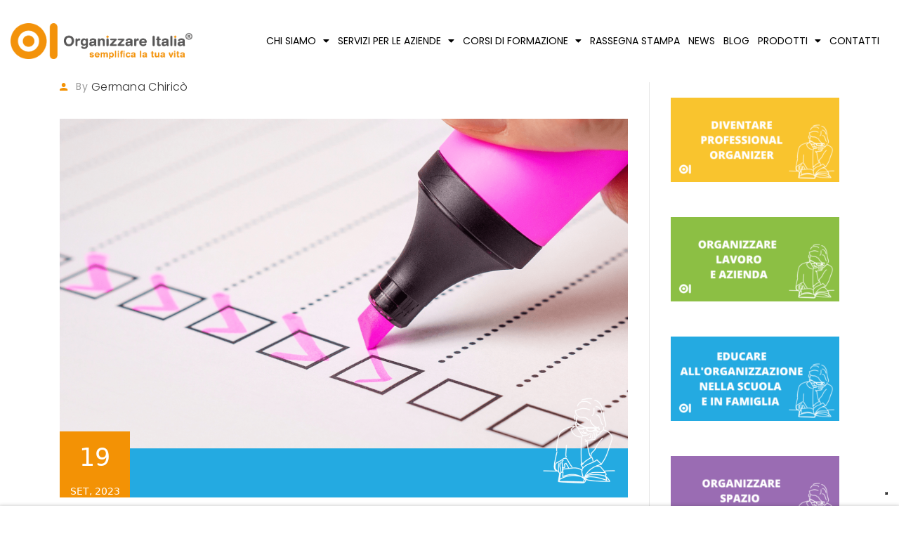

--- FILE ---
content_type: text/html; charset=UTF-8
request_url: https://organizzareitalia.com/le-liste-iniziare-con-il-piede-giusto/
body_size: 29059
content:
<!DOCTYPE html>
<html itemscope itemtype="http://schema.org/WebPage" lang="it-IT">
<head>
	<meta charset="UTF-8">
	<link rel="profile" href="http://gmpg.org/xfn/11">
	<link rel="pingback" href="https://organizzareitalia.com/WP/xmlrpc.php">
				<script type="text/javascript" class="_iub_cs_skip">
				var _iub = _iub || {};
				_iub.csConfiguration = _iub.csConfiguration || {};
				_iub.csConfiguration.siteId = "254968";
				_iub.csConfiguration.cookiePolicyId = "762019";
			</script>
			<script class="_iub_cs_skip" src="https://cs.iubenda.com/sync/254968.js"></script>
			<script type="text/javascript" id="lpData">
/* <![CDATA[ */
var lpData = {"site_url":"https:\/\/organizzareitalia.com\/WP","user_id":"0","theme":"ivy-school-child","lp_rest_url":"https:\/\/organizzareitalia.com\/wp-json\/","nonce":"e510e25816","is_course_archive":"","courses_url":"https:\/\/organizzareitalia.com\/tutti-i-corsi-di-organizzare-italia\/","urlParams":[],"lp_version":"4.2.7.1","lp_rest_load_ajax":"https:\/\/organizzareitalia.com\/wp-json\/lp\/v1\/load_content_via_ajax\/"};
/* ]]> */
</script>
		<style id="learn-press-custom-css">
			:root {
				--lp-container-max-width: 1290px;
				--lp-cotainer-padding: 1rem;
				--lp-primary-color: #ffb606;
				--lp-secondary-color: #442e66;
			}
		</style>
		<meta name='robots' content='index, follow, max-image-preview:large, max-snippet:-1, max-video-preview:-1' />
<meta name="viewport" content="width=device-width, initial-scale=1">
	<!-- This site is optimized with the Yoast SEO plugin v23.5 - https://yoast.com/wordpress/plugins/seo/ -->
	<title>Le liste: iniziare con il piede giusto - Organizzare Italia</title>
	<link rel="canonical" href="https://organizzareitalia.com/le-liste-iniziare-con-il-piede-giusto/" />
	<meta property="og:locale" content="it_IT" />
	<meta property="og:type" content="article" />
	<meta property="og:title" content="Le liste: iniziare con il piede giusto - Organizzare Italia" />
	<meta property="og:description" content="Il tutor con competenze organizzative fa la differenza nell’impostazione dello studio attraverso l’individuazione delle priorità Tutti facciamo liste, proprio tutti!..." />
	<meta property="og:url" content="https://organizzareitalia.com/le-liste-iniziare-con-il-piede-giusto/" />
	<meta property="og:site_name" content="Organizzare Italia" />
	<meta property="article:publisher" content="https://www.facebook.com/OrganizzareItalia" />
	<meta property="article:published_time" content="2023-09-19T07:32:42+00:00" />
	<meta property="og:image" content="https://organizzareitalia.com/WP/wp-content/uploads/2023/09/SCUOLA-2-min.png" />
	<meta property="og:image:width" content="1920" />
	<meta property="og:image:height" content="1280" />
	<meta property="og:image:type" content="image/png" />
	<meta name="author" content="Germana Chiricò" />
	<meta name="twitter:card" content="summary_large_image" />
	<meta name="twitter:creator" content="@OrganizzareI" />
	<meta name="twitter:site" content="@OrganizzareI" />
	<meta name="twitter:label1" content="Scritto da" />
	<meta name="twitter:data1" content="Germana Chiricò" />
	<meta name="twitter:label2" content="Tempo di lettura stimato" />
	<meta name="twitter:data2" content="6 minuti" />
	<script type="application/ld+json" class="yoast-schema-graph">{"@context":"https://schema.org","@graph":[{"@type":"Article","@id":"https://organizzareitalia.com/le-liste-iniziare-con-il-piede-giusto/#article","isPartOf":{"@id":"https://organizzareitalia.com/le-liste-iniziare-con-il-piede-giusto/"},"author":{"name":"Germana Chiricò","@id":"https://organizzareitalia.com/#/schema/person/9f21808cfdf0b4d374f6fe2a57d5f49e"},"headline":"Le liste: iniziare con il piede giusto","datePublished":"2023-09-19T07:32:42+00:00","dateModified":"2023-09-19T07:32:42+00:00","mainEntityOfPage":{"@id":"https://organizzareitalia.com/le-liste-iniziare-con-il-piede-giusto/"},"wordCount":958,"publisher":{"@id":"https://organizzareitalia.com/#organization"},"image":{"@id":"https://organizzareitalia.com/le-liste-iniziare-con-il-piede-giusto/#primaryimage"},"thumbnailUrl":"https://organizzareitalia.com/WP/wp-content/uploads/2023/09/SCUOLA-2-min.png","articleSection":["Educare all'organizzazione"],"inLanguage":"it-IT"},{"@type":"WebPage","@id":"https://organizzareitalia.com/le-liste-iniziare-con-il-piede-giusto/","url":"https://organizzareitalia.com/le-liste-iniziare-con-il-piede-giusto/","name":"Le liste: iniziare con il piede giusto - Organizzare Italia","isPartOf":{"@id":"https://organizzareitalia.com/#website"},"primaryImageOfPage":{"@id":"https://organizzareitalia.com/le-liste-iniziare-con-il-piede-giusto/#primaryimage"},"image":{"@id":"https://organizzareitalia.com/le-liste-iniziare-con-il-piede-giusto/#primaryimage"},"thumbnailUrl":"https://organizzareitalia.com/WP/wp-content/uploads/2023/09/SCUOLA-2-min.png","datePublished":"2023-09-19T07:32:42+00:00","dateModified":"2023-09-19T07:32:42+00:00","breadcrumb":{"@id":"https://organizzareitalia.com/le-liste-iniziare-con-il-piede-giusto/#breadcrumb"},"inLanguage":"it-IT","potentialAction":[{"@type":"ReadAction","target":["https://organizzareitalia.com/le-liste-iniziare-con-il-piede-giusto/"]}]},{"@type":"ImageObject","inLanguage":"it-IT","@id":"https://organizzareitalia.com/le-liste-iniziare-con-il-piede-giusto/#primaryimage","url":"https://organizzareitalia.com/WP/wp-content/uploads/2023/09/SCUOLA-2-min.png","contentUrl":"https://organizzareitalia.com/WP/wp-content/uploads/2023/09/SCUOLA-2-min.png","width":1920,"height":1280},{"@type":"BreadcrumbList","@id":"https://organizzareitalia.com/le-liste-iniziare-con-il-piede-giusto/#breadcrumb","itemListElement":[{"@type":"ListItem","position":1,"name":"Home","item":"https://organizzareitalia.com/"},{"@type":"ListItem","position":2,"name":"Blog","item":"https://organizzareitalia.com/blog/"},{"@type":"ListItem","position":3,"name":"Le liste: iniziare con il piede giusto"}]},{"@type":"WebSite","@id":"https://organizzareitalia.com/#website","url":"https://organizzareitalia.com/","name":"Organizzare Italia","description":"Organizzare Italia | Semplifica la tua Vita","publisher":{"@id":"https://organizzareitalia.com/#organization"},"potentialAction":[{"@type":"SearchAction","target":{"@type":"EntryPoint","urlTemplate":"https://organizzareitalia.com/?s={search_term_string}"},"query-input":{"@type":"PropertyValueSpecification","valueRequired":true,"valueName":"search_term_string"}}],"inLanguage":"it-IT"},{"@type":"Organization","@id":"https://organizzareitalia.com/#organization","name":"Organizzare Italia","url":"https://organizzareitalia.com/","logo":{"@type":"ImageObject","inLanguage":"it-IT","@id":"https://organizzareitalia.com/#/schema/logo/image/","url":"https://organizzareitalia.com/WP/wp-content/uploads/2020/07/Logo-OI-orizz.-RGB-2020.png","contentUrl":"https://organizzareitalia.com/WP/wp-content/uploads/2020/07/Logo-OI-orizz.-RGB-2020.png","width":1286,"height":254,"caption":"Organizzare Italia"},"image":{"@id":"https://organizzareitalia.com/#/schema/logo/image/"},"sameAs":["https://www.facebook.com/OrganizzareItalia","https://x.com/OrganizzareI","https://www.youtube.com/channel/UC7HJsFSRWnwzK2FR8VgTByA","https://www.pinterest.it/organizzareit/","https://www.linkedin.com/company/organizzare-italia/","https://www.instagram.com/organizzare.italia/"]},{"@type":"Person","@id":"https://organizzareitalia.com/#/schema/person/9f21808cfdf0b4d374f6fe2a57d5f49e","name":"Germana Chiricò","image":{"@type":"ImageObject","inLanguage":"it-IT","@id":"https://organizzareitalia.com/#/schema/person/image/","url":"https://organizzareitalia.com/WP/wp-content/uploads/2022/06/7-96x96.jpg","contentUrl":"https://organizzareitalia.com/WP/wp-content/uploads/2022/06/7-96x96.jpg","caption":"Germana Chiricò"},"description":"Sono sempre in movimento e ho tante passioni e interessi. Ho lavorato per diversi anni sia in ambito aziendale che nella pubblica amministrazione e so tutto di chi passa le giornate a dividersi tra lavoro e famiglia, quasi sempre a discapito della vita privata. La soluzione è imparare l’organizzazione personale: ecco il segreto di chi vive in modo più equilibrato, soddisfacente e sereno. Fermamente convinta che l’insegnamento delle competenze organizzative abbia come “casa” naturale il mondo della Scuola.","url":"https://organizzareitalia.com/author/germana-chirico/"}]}</script>
	<!-- / Yoast SEO plugin. -->


<link rel='dns-prefetch' href='//cdn.iubenda.com' />
<link rel="alternate" type="application/rss+xml" title="Organizzare Italia &raquo; Feed" href="https://organizzareitalia.com/feed/" />
<link rel="alternate" type="application/rss+xml" title="Organizzare Italia &raquo; Feed dei commenti" href="https://organizzareitalia.com/comments/feed/" />
<link rel="alternate" type="application/rss+xml" title="Organizzare Italia &raquo; Le liste: iniziare con il piede giusto Feed dei commenti" href="https://organizzareitalia.com/le-liste-iniziare-con-il-piede-giusto/feed/" />
		<!-- This site uses the Google Analytics by MonsterInsights plugin v9.10.0 - Using Analytics tracking - https://www.monsterinsights.com/ -->
							<script src="//www.googletagmanager.com/gtag/js?id=G-WGKLQRYM4G"  data-cfasync="false" data-wpfc-render="false" type="text/javascript" async></script>
			<script data-cfasync="false" data-wpfc-render="false" type="text/javascript">
				var mi_version = '9.10.0';
				var mi_track_user = true;
				var mi_no_track_reason = '';
								var MonsterInsightsDefaultLocations = {"page_location":"https:\/\/organizzareitalia.com\/le-liste-iniziare-con-il-piede-giusto\/"};
								if ( typeof MonsterInsightsPrivacyGuardFilter === 'function' ) {
					var MonsterInsightsLocations = (typeof MonsterInsightsExcludeQuery === 'object') ? MonsterInsightsPrivacyGuardFilter( MonsterInsightsExcludeQuery ) : MonsterInsightsPrivacyGuardFilter( MonsterInsightsDefaultLocations );
				} else {
					var MonsterInsightsLocations = (typeof MonsterInsightsExcludeQuery === 'object') ? MonsterInsightsExcludeQuery : MonsterInsightsDefaultLocations;
				}

								var disableStrs = [
										'ga-disable-G-WGKLQRYM4G',
									];

				/* Function to detect opted out users */
				function __gtagTrackerIsOptedOut() {
					for (var index = 0; index < disableStrs.length; index++) {
						if (document.cookie.indexOf(disableStrs[index] + '=true') > -1) {
							return true;
						}
					}

					return false;
				}

				/* Disable tracking if the opt-out cookie exists. */
				if (__gtagTrackerIsOptedOut()) {
					for (var index = 0; index < disableStrs.length; index++) {
						window[disableStrs[index]] = true;
					}
				}

				/* Opt-out function */
				function __gtagTrackerOptout() {
					for (var index = 0; index < disableStrs.length; index++) {
						document.cookie = disableStrs[index] + '=true; expires=Thu, 31 Dec 2099 23:59:59 UTC; path=/';
						window[disableStrs[index]] = true;
					}
				}

				if ('undefined' === typeof gaOptout) {
					function gaOptout() {
						__gtagTrackerOptout();
					}
				}
								window.dataLayer = window.dataLayer || [];

				window.MonsterInsightsDualTracker = {
					helpers: {},
					trackers: {},
				};
				if (mi_track_user) {
					function __gtagDataLayer() {
						dataLayer.push(arguments);
					}

					function __gtagTracker(type, name, parameters) {
						if (!parameters) {
							parameters = {};
						}

						if (parameters.send_to) {
							__gtagDataLayer.apply(null, arguments);
							return;
						}

						if (type === 'event') {
														parameters.send_to = monsterinsights_frontend.v4_id;
							var hookName = name;
							if (typeof parameters['event_category'] !== 'undefined') {
								hookName = parameters['event_category'] + ':' + name;
							}

							if (typeof MonsterInsightsDualTracker.trackers[hookName] !== 'undefined') {
								MonsterInsightsDualTracker.trackers[hookName](parameters);
							} else {
								__gtagDataLayer('event', name, parameters);
							}
							
						} else {
							__gtagDataLayer.apply(null, arguments);
						}
					}

					__gtagTracker('js', new Date());
					__gtagTracker('set', {
						'developer_id.dZGIzZG': true,
											});
					if ( MonsterInsightsLocations.page_location ) {
						__gtagTracker('set', MonsterInsightsLocations);
					}
										__gtagTracker('config', 'G-WGKLQRYM4G', {"forceSSL":"true","link_attribution":"true"} );
										window.gtag = __gtagTracker;										(function () {
						/* https://developers.google.com/analytics/devguides/collection/analyticsjs/ */
						/* ga and __gaTracker compatibility shim. */
						var noopfn = function () {
							return null;
						};
						var newtracker = function () {
							return new Tracker();
						};
						var Tracker = function () {
							return null;
						};
						var p = Tracker.prototype;
						p.get = noopfn;
						p.set = noopfn;
						p.send = function () {
							var args = Array.prototype.slice.call(arguments);
							args.unshift('send');
							__gaTracker.apply(null, args);
						};
						var __gaTracker = function () {
							var len = arguments.length;
							if (len === 0) {
								return;
							}
							var f = arguments[len - 1];
							if (typeof f !== 'object' || f === null || typeof f.hitCallback !== 'function') {
								if ('send' === arguments[0]) {
									var hitConverted, hitObject = false, action;
									if ('event' === arguments[1]) {
										if ('undefined' !== typeof arguments[3]) {
											hitObject = {
												'eventAction': arguments[3],
												'eventCategory': arguments[2],
												'eventLabel': arguments[4],
												'value': arguments[5] ? arguments[5] : 1,
											}
										}
									}
									if ('pageview' === arguments[1]) {
										if ('undefined' !== typeof arguments[2]) {
											hitObject = {
												'eventAction': 'page_view',
												'page_path': arguments[2],
											}
										}
									}
									if (typeof arguments[2] === 'object') {
										hitObject = arguments[2];
									}
									if (typeof arguments[5] === 'object') {
										Object.assign(hitObject, arguments[5]);
									}
									if ('undefined' !== typeof arguments[1].hitType) {
										hitObject = arguments[1];
										if ('pageview' === hitObject.hitType) {
											hitObject.eventAction = 'page_view';
										}
									}
									if (hitObject) {
										action = 'timing' === arguments[1].hitType ? 'timing_complete' : hitObject.eventAction;
										hitConverted = mapArgs(hitObject);
										__gtagTracker('event', action, hitConverted);
									}
								}
								return;
							}

							function mapArgs(args) {
								var arg, hit = {};
								var gaMap = {
									'eventCategory': 'event_category',
									'eventAction': 'event_action',
									'eventLabel': 'event_label',
									'eventValue': 'event_value',
									'nonInteraction': 'non_interaction',
									'timingCategory': 'event_category',
									'timingVar': 'name',
									'timingValue': 'value',
									'timingLabel': 'event_label',
									'page': 'page_path',
									'location': 'page_location',
									'title': 'page_title',
									'referrer' : 'page_referrer',
								};
								for (arg in args) {
																		if (!(!args.hasOwnProperty(arg) || !gaMap.hasOwnProperty(arg))) {
										hit[gaMap[arg]] = args[arg];
									} else {
										hit[arg] = args[arg];
									}
								}
								return hit;
							}

							try {
								f.hitCallback();
							} catch (ex) {
							}
						};
						__gaTracker.create = newtracker;
						__gaTracker.getByName = newtracker;
						__gaTracker.getAll = function () {
							return [];
						};
						__gaTracker.remove = noopfn;
						__gaTracker.loaded = true;
						window['__gaTracker'] = __gaTracker;
					})();
									} else {
										console.log("");
					(function () {
						function __gtagTracker() {
							return null;
						}

						window['__gtagTracker'] = __gtagTracker;
						window['gtag'] = __gtagTracker;
					})();
									}
			</script>
							<!-- / Google Analytics by MonsterInsights -->
		<style id='qsm-quiz-style-inline-css' type='text/css'>


</style>
<link rel='stylesheet' id='mpp_gutenberg-css' href='https://organizzareitalia.com/WP/wp-content/plugins/metronet-profile-picture/dist/blocks.style.build.css?ver=2.6.3' type='text/css' media='all' />
<link rel='stylesheet' id='builder-press-ionicons-css' href='https://organizzareitalia.com/WP/wp-content/plugins/builderpress//assets/css/fonts/ionicons.css?ver=6.6.4' type='text/css' media='all' />
<link rel='stylesheet' id='builderpress-fontend-css' href='https://organizzareitalia.com/WP/wp-content/plugins/builderpress/assets/css/builderpress.css?ver=1.2.8' type='text/css' media='all' />
<link rel='stylesheet' id='contact-form-7-css' href='https://organizzareitalia.com/WP/wp-content/plugins/contact-form-7/includes/css/styles.css?ver=5.9.8' type='text/css' media='all' />
<link rel='stylesheet' id='pmpro_frontend_base-css' href='https://organizzareitalia.com/WP/wp-content/plugins/paid-memberships-pro/css/frontend/base.css?ver=3.2' type='text/css' media='all' />
<link rel='stylesheet' id='pmpro_frontend_variation_1-css' href='https://organizzareitalia.com/WP/wp-content/plugins/paid-memberships-pro/css/frontend/variation_1.css?ver=3.2' type='text/css' media='all' />
<link rel='stylesheet' id='paky_rpc_css-css' href='https://organizzareitalia.com/WP/wp-content/plugins/regione-provincia-comune/css/regione-provincia-comune.css?ver=6.6.4' type='text/css' media='all' />
<link rel='stylesheet' id='woocommerce-layout-css' href='https://organizzareitalia.com/WP/wp-content/plugins/woocommerce/assets/css/woocommerce-layout.css?ver=9.3.3' type='text/css' media='all' />
<link rel='stylesheet' id='woocommerce-smallscreen-css' href='https://organizzareitalia.com/WP/wp-content/plugins/woocommerce/assets/css/woocommerce-smallscreen.css?ver=9.3.3' type='text/css' media='only screen and (max-width: 768px)' />
<link rel='stylesheet' id='woocommerce-general-css' href='https://organizzareitalia.com/WP/wp-content/plugins/woocommerce/assets/css/woocommerce.css?ver=9.3.3' type='text/css' media='all' />
<style id='woocommerce-inline-inline-css' type='text/css'>
.woocommerce form .form-row .required { visibility: visible; }
</style>
<link rel='stylesheet' id='wpems-countdown-css-css' href='https://organizzareitalia.com/WP/wp-content/plugins/wp-events-manager/inc/libraries//countdown/css/jquery.countdown.css?ver=6975e5dd8e656' type='text/css' media='all' />
<link rel='stylesheet' id='wpems-owl-carousel-css-css' href='https://organizzareitalia.com/WP/wp-content/plugins/wp-events-manager/inc/libraries//owl-carousel/css/owl.carousel.css?ver=6975e5dd8e712' type='text/css' media='all' />
<link rel='stylesheet' id='wpems-magnific-popup-css-css' href='https://organizzareitalia.com/WP/wp-content/plugins/wp-events-manager/inc/libraries//magnific-popup/css/magnific-popup.css?ver=6975e5dd8e718' type='text/css' media='all' />
<link rel='stylesheet' id='wpems-fronted-css-css' href='https://organizzareitalia.com/WP/wp-content/plugins/wp-events-manager/assets//css/frontend/events.css?ver=6975e5dd8e750' type='text/css' media='all' />
<link rel='stylesheet' id='dflip-style-css' href='https://organizzareitalia.com/WP/wp-content/plugins/3d-flipbook-dflip-lite/assets/css/dflip.min.css?ver=2.3.32' type='text/css' media='all' />
<link rel='stylesheet' id='builder-press-slick-css' href='https://organizzareitalia.com/WP/wp-content/plugins/builderpress/assets/libs/slick/slick.css?ver=1.8.1' type='text/css' media='all' />
<link rel='stylesheet' id='dashicons-css' href='https://organizzareitalia.com/WP/wp-includes/css/dashicons.css?ver=6.6.4' type='text/css' media='all' />
<link rel='stylesheet' id='thim-parent-style-css' href='https://organizzareitalia.com/WP/wp-content/themes/ivy-school/style.css?ver=6.6.4' type='text/css' media='all' />
<link rel='stylesheet' id='learnpress-widgets-css' href='https://organizzareitalia.com/WP/wp-content/plugins/learnpress/assets/css/widgets.min.css?ver=4.2.7.1' type='text/css' media='all' />
<link rel='stylesheet' id='font-awesome-5-all-css' href='https://organizzareitalia.com/WP/wp-content/themes/ivy-school/assets/css/libs/awesome/all.min.css?ver=1.5.4' type='text/css' media='all' />
<link rel='stylesheet' id='font-awesome-4-shim-css' href='https://organizzareitalia.com/WP/wp-content/themes/ivy-school/assets/css/libs/awesome/v4-shims.min.css?ver=1.5.4' type='text/css' media='all' />
<link rel='stylesheet' id='select2-style-css' href='https://organizzareitalia.com/WP/wp-content/themes/ivy-school/assets/css/libs/select2/core.css?ver=6.6.4' type='text/css' media='all' />
<link rel='stylesheet' id='builder-press-bootstrap-css' href='https://organizzareitalia.com/WP/wp-content/themes/ivy-school/assets/css/libs/bootstrap/bootstrap.css?ver=6.6.4' type='text/css' media='all' />
<link rel='stylesheet' id='magnific-css' href='https://organizzareitalia.com/WP/wp-content/themes/ivy-school/assets/css/magnific-popup.css?ver=6.6.4' type='text/css' media='all' />
<link rel='stylesheet' id='thim-style-css' href='https://organizzareitalia.com/WP/wp-content/themes/ivy-school-child/style.css?ver=1.5.4' type='text/css' media='all' />
<style id='thim-style-inline-css' type='text/css'>
:root{--thim-body-primary-color:#f39205;--thim-body_primary_color_rgb:243,146,5;--thim-body-primary2-color:#f39205;--thim-body_primary2_color_rgb:243,146,5;--thim-button-text-color:#fff;--thim-button-hover-color:#1e73be;--thim-header-background-color:#ffffff;--thim-header-padding-top:28px;--thim-header-padding-bottom:28px;--thim-theme-feature-preloading-style-background:#ffffff;--thim-theme-feature-preloading-style-color:#f39205;--thim-width-logo:260px;--thim-topbar-background-color:rgba(255,255,255,0);--thim-topbar-separated-line:rgba(183,183,183,0.1);--thim-header-topbar-font-size:18px;--thim-header-topbar-color:#878787;--thim-topbar-height:48px;--thim-main-menu-typo-font-family:Roboto;--thim-main-menu-typo-variant:regular;--thim-main-menu-typo-font-size:17px;--thim-main-menu-typo-line-height:1.5;--thim-main-menu-typo-letter-spacing:0px;--thim-main-menu-typo-text-transform:inherit;--thim-main-menu-typo-color:#000000;--thim-main-menu-hover-color:#f39205;--thim-header-sticky-padding-top:17px;--thim-header-sticky-padding-bottom:17px;--thim-sticky-menu-background-color:#ffffff;--thim-sticky-menu-text-color:#000000;--thim-sticky-menu-text-color-hover:#f39205;--thim-sub-menu-background-color:#ffffff;--thim-sub-menu-text-color:#333333;--thim-sub-menu-text-color-hover:#f39205;--thim-bg-mobile-menu-color:#232323;--thim-mobile-menu-text-color:#777;--thim-mobile-menu-text-hover-color:#fff;--thim-page-title-background-color:#faaf3b;--thim-page-title-background-opacity:0;--thim-page-title-height:0;--thim-page-title-padding-top:155px;--thim-font-page-title-font-size:50px;--thim-font-page-title-color:#ffffff;--thim-font-page-title-text-align:center;--thim-font-page-title-description-font-size:20px;--thim-font-page-title-description-color:#ffffff;--thim-font-breadcrumb-font-size:16px;--thim-font-breadcrumb-color:#fff;--thim-sidebar-widget-title-font-size:20px;--thim-sidebar-widget-title-color:#333333;--thim-footer-background-color:rgba(49,51,93,0);--thim-footer-color-title:#292929;--thim-footer-color-text:#292929;--thim-footer-color-link:#292929;--thim-footer-color-hover:#f39205;--thim-font-body-font-family:Poppins;--thim-font-body-variant:300;--thim-font-body-font-size:18px;--thim-font-body-line-height:28px;--thim-font-body-letter-spacing:0px;--thim-font-body-color:#333333;--thim-font-body-text-transform:none;--thim-font-title-font-family:Merriweather;--thim-font-title-color:#333333;--thim-font-title-variant:500;--thim-font_title_color_rgb:51,51,51;--thim-font-subtitle-font-family:Poppins;--thim-font-subtitle-color:#444;--thim-font-subtitle-variant:regular;--thim-font-h1-font-size:38px;--thim-font-h1-line-height:1;--thim-font-h1-text-transform:none;--thim-font-h2-font-size:34px;--thim-font-h2-line-height:1;--thim-font-h2-text-transform:none;--thim-font-h3-font-size:28px;--thim-font-h3-line-height:1;--thim-font-h3-text-transform:none;--thim-font-h4-font-size:20px;--thim-font-h4-line-height:1;--thim-font-h4-text-transform:none;--thim-font-h5-font-size:18px;--thim-font-h5-line-height:1;--thim-font-h5-text-transform:none;--thim-font-h6-font-size:16px;--thim-font-h6-line-height:1;--thim-font-h6-text-transform:none;--thim-copyright-background-color:#f8f9fd;--thim-font-copyright-color-text:#747474;--thim-font-copyright-color-link:#f39205;--thim-font-copyright-color-hover:#f39205;--thim-mobile-menu-hamburger-color:#fff;--thim-mobile-menu-background-color:#222222;--thim-text-color-header-mobile:#ffffff;--thim-text-color-hover-header-mobile:#3ac569;--thim-background-boxed-color:#FFFFFF;--thim-background-boxed-image-repeat:no-repeat;--thim-background-boxed-image-position:center;--thim-background-boxed-image-attachment:fixed;--thim-background-boxed-pattern-image:url("http://localhost/thimpress-projects/ivy-school/wp-content/themes/ivy-school/assets/images/patterns/pattern1.png");--thim-background-main-image-repeat:no-repeat;--thim-background-main-image-position:center;--thim-background-main-image-attachment:fixed;--thim-background-main-pattern-image:url("http://localhost/thimpress-projects/ivy-school/wp-content/themes/ivy-school/assets/images/patterns/pattern1.png");--thim-background-main-color:#ffffff;}
</style>

<script  type="text/javascript" class=" _iub_cs_skip" type="text/javascript" id="iubenda-head-inline-scripts-0">
/* <![CDATA[ */
            var _iub = _iub || [];
            _iub.csConfiguration ={"floatingPreferencesButtonDisplay":"bottom-right","lang":"it","siteId":"254968","cookiePolicyId":"762019","whitelabel":false,"banner":{"closeButtonDisplay":false,"listPurposes":true,"explicitWithdrawal":true,"rejectButtonDisplay":true,"acceptButtonDisplay":true,"customizeButtonDisplay":true,"closeButtonRejects":true,"position":"float-top-center","style":"dark"},"perPurposeConsent":true,"googleAdditionalConsentMode":true,"enableTcf":true,"tcfPurposes":{"1":true,"2":"consent_only","3":"consent_only","4":"consent_only","5":"consent_only","6":"consent_only","7":"consent_only","8":"consent_only","9":"consent_only","10":"consent_only"}}; 
/* ]]> */
</script>
<script  type="text/javascript" class=" _iub_cs_skip" type="text/javascript" src="//cdn.iubenda.com/cs/tcf/stub-v2.js?ver=3.11.1" id="iubenda-head-scripts-0-js"></script>
<script  type="text/javascript" class=" _iub_cs_skip" type="text/javascript" src="//cdn.iubenda.com/cs/tcf/safe-tcf-v2.js?ver=3.11.1" id="iubenda-head-scripts-1-js"></script>
<script  type="text/javascript" charset="UTF-8" async="" class=" _iub_cs_skip" type="text/javascript" src="//cdn.iubenda.com/cs/iubenda_cs.js?ver=3.11.1" id="iubenda-head-scripts-2-js"></script>
<script type="text/javascript" src="https://organizzareitalia.com/WP/wp-content/plugins/google-analytics-for-wordpress/assets/js/frontend-gtag.js?ver=1769334237" id="monsterinsights-frontend-script-js" async="async" data-wp-strategy="async"></script>
<script data-cfasync="false" data-wpfc-render="false" type="text/javascript" id='monsterinsights-frontend-script-js-extra'>/* <![CDATA[ */
var monsterinsights_frontend = {"js_events_tracking":"true","download_extensions":"doc,pdf,ppt,zip,xls,docx,pptx,xlsx","inbound_paths":"[{\"path\":\"\\\/go\\\/\",\"label\":\"affiliate\"},{\"path\":\"\\\/recommend\\\/\",\"label\":\"affiliate\"}]","home_url":"https:\/\/organizzareitalia.com","hash_tracking":"false","v4_id":"G-WGKLQRYM4G"};/* ]]> */
</script>
<script type="text/javascript" src="https://organizzareitalia.com/WP/wp-includes/js/jquery/jquery.js?ver=3.7.1" id="jquery-core-js"></script>
<script type="text/javascript" src="https://organizzareitalia.com/WP/wp-includes/js/jquery/jquery-migrate.js?ver=3.4.1" id="jquery-migrate-js"></script>
<script type="text/javascript" src="https://organizzareitalia.com/WP/wp-content/plugins/builderpress/assets/libs/slick/slick.min.js?ver=1.8.1" id="builder-press-slick-js"></script>
<script type="text/javascript" src="https://organizzareitalia.com/WP/wp-content/plugins/builderpress/assets/js/builderpress.js?ver=1.2.8" id="builderpress-fontend-js"></script>
<script type="text/javascript" id="paky_js-js-extra">
/* <![CDATA[ */
var paky_ajax = {"ajaxurl":"https:\/\/organizzareitalia.com\/WP\/wp-admin\/admin-ajax.php"};
/* ]]> */
</script>
<script type="text/javascript" src="https://organizzareitalia.com/WP/wp-content/plugins/regione-provincia-comune/js/ajax.js?ver=6.6.4" id="paky_js-js"></script>
<script type="text/javascript" src="//organizzareitalia.com/WP/wp-content/plugins/revslider/sr6/assets/js/rbtools.min.js?ver=6.7.17" async id="tp-tools-js"></script>
<script type="text/javascript" src="//organizzareitalia.com/WP/wp-content/plugins/revslider/sr6/assets/js/rs6.min.js?ver=6.7.17" async id="revmin-js"></script>
<script type="text/javascript" src="https://organizzareitalia.com/WP/wp-content/plugins/woocommerce/assets/js/jquery-blockui/jquery.blockUI.js?ver=2.7.0-wc.9.3.3" id="jquery-blockui-js" defer="defer" data-wp-strategy="defer"></script>
<script type="text/javascript" src="https://organizzareitalia.com/WP/wp-content/plugins/woocommerce/assets/js/js-cookie/js.cookie.js?ver=2.1.4-wc.9.3.3" id="js-cookie-js" defer="defer" data-wp-strategy="defer"></script>
<script type="text/javascript" id="woocommerce-js-extra">
/* <![CDATA[ */
var woocommerce_params = {"ajax_url":"\/WP\/wp-admin\/admin-ajax.php","wc_ajax_url":"\/?wc-ajax=%%endpoint%%"};
/* ]]> */
</script>
<script type="text/javascript" src="https://organizzareitalia.com/WP/wp-content/plugins/woocommerce/assets/js/frontend/woocommerce.js?ver=9.3.3" id="woocommerce-js" defer="defer" data-wp-strategy="defer"></script>
<script type="text/javascript" id="WCPAY_ASSETS-js-extra">
/* <![CDATA[ */
var wcpayAssets = {"url":"https:\/\/organizzareitalia.com\/WP\/wp-content\/plugins\/woocommerce-payments\/dist\/"};
/* ]]> */
</script>
<script type="text/javascript" src="https://organizzareitalia.com/WP/wp-content/plugins/learnpress/assets/js/dist/loadAJAX.min.js?ver=4.2.7.1" id="lp-load-ajax-js" async="async" data-wp-strategy="async"></script>
<script></script><link rel="https://api.w.org/" href="https://organizzareitalia.com/wp-json/" /><link rel="alternate" title="JSON" type="application/json" href="https://organizzareitalia.com/wp-json/wp/v2/posts/23998" /><link rel="EditURI" type="application/rsd+xml" title="RSD" href="https://organizzareitalia.com/WP/xmlrpc.php?rsd" />
<meta name="generator" content="WordPress 6.6.4" />
<meta name="generator" content="WooCommerce 9.3.3" />
<link rel='shortlink' href='https://organizzareitalia.com/?p=23998' />
<link rel="alternate" title="oEmbed (JSON)" type="application/json+oembed" href="https://organizzareitalia.com/wp-json/oembed/1.0/embed?url=https%3A%2F%2Forganizzareitalia.com%2Fle-liste-iniziare-con-il-piede-giusto%2F" />
<link rel="alternate" title="oEmbed (XML)" type="text/xml+oembed" href="https://organizzareitalia.com/wp-json/oembed/1.0/embed?url=https%3A%2F%2Forganizzareitalia.com%2Fle-liste-iniziare-con-il-piede-giusto%2F&#038;format=xml" />
<meta name="cdp-version" content="1.4.9" /><style id="pmpro_colors">:root {
	--pmpro--color--base: #ffffff;
	--pmpro--color--contrast: #222222;
	--pmpro--color--accent: #0c3d54;
	--pmpro--color--accent--variation: hsl( 199,75%,28.5% );
	--pmpro--color--border--variation: hsl( 0,0%,91% );
}</style>
				<meta property="og:title" content="Le liste: iniziare con il piede giusto"/>
				<meta property="og:description" content="Organizzare Italia | Semplifica la tua Vita"/>
				<meta property="og:type" content="article"/>
				<meta property="og:url" content="https://organizzareitalia.com/le-liste-iniziare-con-il-piede-giusto/"/>
				<meta property="og:site_name" content="Organizzare Italia"/>
				<meta property="og:image" content="https://organizzareitalia.com/WP/wp-content/uploads/2023/09/SCUOLA-2-min.png"/>

							<noscript><style>.woocommerce-product-gallery{ opacity: 1 !important; }</style></noscript>
	            <script type="text/javascript">
                function tc_insert_internal_css(css) {
                    var tc_style = document.createElement("style");
                    tc_style.type = "text/css";
                    tc_style.setAttribute('data-type', 'tc-internal-css');
                    var tc_style_content = document.createTextNode(css);
                    tc_style.appendChild(tc_style_content);
                    document.head.appendChild(tc_style);
                }
            </script>
						<script  type="text/javascript">
				!function(f,b,e,v,n,t,s){if(f.fbq)return;n=f.fbq=function(){n.callMethod?
					n.callMethod.apply(n,arguments):n.queue.push(arguments)};if(!f._fbq)f._fbq=n;
					n.push=n;n.loaded=!0;n.version='2.0';n.queue=[];t=b.createElement(e);t.async=!0;
					t.src=v;s=b.getElementsByTagName(e)[0];s.parentNode.insertBefore(t,s)}(window,
					document,'script','https://connect.facebook.net/en_US/fbevents.js');
			</script>
			<!-- WooCommerce Facebook Integration Begin -->
			<script  type="text/javascript">

				fbq('init', '393613564986820', {}, {
    "agent": "woocommerce-9.3.3-3.2.10"
});

				fbq( 'track', 'PageView', {
    "source": "woocommerce",
    "version": "9.3.3",
    "pluginVersion": "3.2.10"
} );

				document.addEventListener( 'DOMContentLoaded', function() {
					// Insert placeholder for events injected when a product is added to the cart through AJAX.
					document.body.insertAdjacentHTML( 'beforeend', '<div class=\"wc-facebook-pixel-event-placeholder\"></div>' );
				}, false );

			</script>
			<!-- WooCommerce Facebook Integration End -->
			<meta name="generator" content="Powered by WPBakery Page Builder - drag and drop page builder for WordPress."/>
<meta name="generator" content="Powered by Slider Revolution 6.7.17 - responsive, Mobile-Friendly Slider Plugin for WordPress with comfortable drag and drop interface." />
<style id='wp-fonts-local' type='text/css'>
@font-face{font-family:Inter;font-style:normal;font-weight:300 900;font-display:fallback;src:url('https://organizzareitalia.com/WP/wp-content/plugins/woocommerce/assets/fonts/Inter-VariableFont_slnt,wght.woff2') format('woff2');font-stretch:normal;}
@font-face{font-family:Cardo;font-style:normal;font-weight:400;font-display:fallback;src:url('https://organizzareitalia.com/WP/wp-content/plugins/woocommerce/assets/fonts/cardo_normal_400.woff2') format('woff2');}
</style>
<link rel="icon" href="https://organizzareitalia.com/WP/wp-content/uploads/2020/11/cropped-favicon-oi-32x32.jpg" sizes="32x32" />
<link rel="icon" href="https://organizzareitalia.com/WP/wp-content/uploads/2020/11/cropped-favicon-oi-192x192.jpg" sizes="192x192" />
<link rel="apple-touch-icon" href="https://organizzareitalia.com/WP/wp-content/uploads/2020/11/cropped-favicon-oi-180x180.jpg" />
<meta name="msapplication-TileImage" content="https://organizzareitalia.com/WP/wp-content/uploads/2020/11/cropped-favicon-oi-270x270.jpg" />
<script>function setREVStartSize(e){
			//window.requestAnimationFrame(function() {
				window.RSIW = window.RSIW===undefined ? window.innerWidth : window.RSIW;
				window.RSIH = window.RSIH===undefined ? window.innerHeight : window.RSIH;
				try {
					var pw = document.getElementById(e.c).parentNode.offsetWidth,
						newh;
					pw = pw===0 || isNaN(pw) || (e.l=="fullwidth" || e.layout=="fullwidth") ? window.RSIW : pw;
					e.tabw = e.tabw===undefined ? 0 : parseInt(e.tabw);
					e.thumbw = e.thumbw===undefined ? 0 : parseInt(e.thumbw);
					e.tabh = e.tabh===undefined ? 0 : parseInt(e.tabh);
					e.thumbh = e.thumbh===undefined ? 0 : parseInt(e.thumbh);
					e.tabhide = e.tabhide===undefined ? 0 : parseInt(e.tabhide);
					e.thumbhide = e.thumbhide===undefined ? 0 : parseInt(e.thumbhide);
					e.mh = e.mh===undefined || e.mh=="" || e.mh==="auto" ? 0 : parseInt(e.mh,0);
					if(e.layout==="fullscreen" || e.l==="fullscreen")
						newh = Math.max(e.mh,window.RSIH);
					else{
						e.gw = Array.isArray(e.gw) ? e.gw : [e.gw];
						for (var i in e.rl) if (e.gw[i]===undefined || e.gw[i]===0) e.gw[i] = e.gw[i-1];
						e.gh = e.el===undefined || e.el==="" || (Array.isArray(e.el) && e.el.length==0)? e.gh : e.el;
						e.gh = Array.isArray(e.gh) ? e.gh : [e.gh];
						for (var i in e.rl) if (e.gh[i]===undefined || e.gh[i]===0) e.gh[i] = e.gh[i-1];
											
						var nl = new Array(e.rl.length),
							ix = 0,
							sl;
						e.tabw = e.tabhide>=pw ? 0 : e.tabw;
						e.thumbw = e.thumbhide>=pw ? 0 : e.thumbw;
						e.tabh = e.tabhide>=pw ? 0 : e.tabh;
						e.thumbh = e.thumbhide>=pw ? 0 : e.thumbh;
						for (var i in e.rl) nl[i] = e.rl[i]<window.RSIW ? 0 : e.rl[i];
						sl = nl[0];
						for (var i in nl) if (sl>nl[i] && nl[i]>0) { sl = nl[i]; ix=i;}
						var m = pw>(e.gw[ix]+e.tabw+e.thumbw) ? 1 : (pw-(e.tabw+e.thumbw)) / (e.gw[ix]);
						newh =  (e.gh[ix] * m) + (e.tabh + e.thumbh);
					}
					var el = document.getElementById(e.c);
					if (el!==null && el) el.style.height = newh+"px";
					el = document.getElementById(e.c+"_wrapper");
					if (el!==null && el) {
						el.style.height = newh+"px";
						el.style.display = "block";
					}
				} catch(e){
					console.log("Failure at Presize of Slider:" + e)
				}
			//});
		  };</script>
		<style type="text/css" id="wp-custom-css">
			/*nascoste dal profilo alcune voci inutili*/
.lp_orders_woocommerce , .wishlist { display : none; }

/*nascosta la categoria nei libri*/
.product_meta{
	display: none !important;
}

/*nascosta la sezione recensioni*/
.item-review{
	display: none !important
}

/*spazi nella descrizione corsi*/
.single-lp_course .course-description #tab-overview ul {
    margin: 0 0 30px;
}
.single-lp_course .course-description #tab-overview p {
    margin-bottom: 10px;
}
h3 {
    margin: 30px 0;
}

/*NASCONDO LA WISHLIST*/
 .wishlist-button {
    display: none;
}

/*TRASFORMO IL PUNTATORE ON HOVER SULLA FOTO DEI CORSI IN HOME*/
div.bp-element-list-courses.layout-grid .item-course .pic img:hover {
    cursor: default !important;
}

.bp-element-list-events.layout-list .wrap-list-events .list-events .item-event .info-event .title-event a {
    color: black !important;
}

/*nascondo i prezzi dei corsi in home*/
.bp-element-list-courses.layout-grid .item-course .pic .price {
    display: none;
}

.countdown-amount{
	background-color:#f39205 !important;
}

.copyright-text {
    max-width: 500px;
}

/*nascosto il menù laterale destro*/
.menu-right{
	display:none !important;
}

.main-top{
	background-size:cover !important;
	background-position: center center !important;
	 background-repeat: no-repeat;
}

.single .share-text .icon-share .title {
    font-size: 12px !important;
}
/*
.single-lp_course .entry-content .entry-button-meta .entry-meta .list-inline-item:last-child {
    display: none;
}*/

.single-lp_course .entry-content .course-thumbnail .time {
    display: none;
}

/*nascondo le recensioni*/
.single-lp_course .landing-review {
    display: none;
}

/*nascondo le recensioni*/
.star{
	display: none !important;
}

/*centro la sidebar dx del singolo corso*/
.single-lp_course .info-bar .info-course {
    display: inline;
}

.bp-element-tabs.layout-default .thim-wrap-tabs .thim-nav-tabs .item-nav:hover {
    color: #f39205 !important;
}

/*testo delle categorie dei corsi in sidebar*/
.bp-element-course-categories ul li a {
    text-transform: none !important;
}

/*colore testo pulsante per iscrizione alla newsletter*/
.yikes-easy-mc-form .yikes-easy-mc-submit-button.admin-logged-in {
    background-color: #f39205;
}

/*testo del menù in maiuscolo*/
#primaryMenu {
    text-transform: uppercase !important;
	font-family:Poppins !Important;
}
#primaryMenu {
	font-size: 14px !important;
	padding: 10px 7px !important;
}

/*spazio tra le voci del menù*/
#primaryMenu > .menu-item {
    padding: 10px 3px;
}

#primaryMenu > .menu-item > a {
    padding: 10px 3px;
}

/*rimosso numero partecipanti al corso*/
.grid-courses .course-item .info .numbers {
    display: none;
}

/*spazio tra body e footer*/
.site-footer .footer {
    padding-top: 60px;
}

.site-content {
    padding-top: 60px;
    padding-bottom: 60px;
}

/*colore menù nav mobile*/
body.responsive .menu-mobile-effect.navbar-toggle .icon-wrap i{
	color: black !important;
}

/*font titoli sezioni*/
div.bp-element-heading .sub-title {
    font-size: 30px !important;
}

/*colore hover galleria in chi siamo*/
.bp-element-grid-images.layout-1 .item-gallery::before {
    background: rgba(193, 116, 4, 0.75) !important;
}

/*nascondo i partecipanti al corso*/
.bp-element-list-courses.layout-grid .item-course .text .info-course {
    display: none;
}

.related-archive .course-item .info .numbers {
    display: none;
}

/*nascondo il prezzo*/
.grid-courses .course-item .info {
    display: none;
}

/*nascondo il ruolo negli articoli*/
.role {
    display: none !important;
}

/*grandezza nome insegnante nella pagina corsi*/
.grid-courses .course-item .content .name a {
    font-size: 14px !important;
	text-transform: none !important;
}

/* nascondo un elemento dalla pagina "il team" */
.invisibile{
	display: none !important;
}

/*cover footer*/
.site-footer.footer_home_3 .footer, .site-footer.footer_home_4 .footer {
	background-size: cover;
}

/*css sedi della mappa in contatti*/
#map_wrapper {
    height: 440px;
}
#map_canvas {
    width: 100%;
    height: 100%;
}

/*dentro al singolo corso provo a togliere il menù*/
body.learnpress.course-item-popup #course-item-content-header {
   display: block !important;
}

/*
.single-lp_course .course-curriculum {
    display: flex !important;
}*/

/*titoli dentro gli articoli*/
.page-content article .content-inner .entry-title {
    text-transform: none;
}

/*avviso visibile se c'è un errore*/
body.woocommerce-page.woocommerce-checkout .site-content form .woocommerce-error {
    display: block;
		margin-top: 30px;
}

/*nel checkout mostro sempre la possibilità di inserire codici sconto e nascondo il testo che mostrava il modulo*/
body.woocommerce-page.woocommerce-checkout .site-content form {
    display: block !important;
	visibility: visible;
}
body.woocommerce-page.woocommerce-checkout .site-content .woocommerce-info {
    display: none;
}

/*nascosto tab recensioni dal singolo prodotto*/
.course-nav-tab-reviews{
	display: none !important;
}

/*nascosta navigazione pagine corsi*/
.learn-press-pagination{
	display: none !important;
}

/*pulsante add to cart*/
.learnpress-page .lp-button {
    padding: 20px 35px;
    background-color: #f39205;
    border-radius: 30px;
}

/*nascosto pulsante wishlist*/
#learn-press-course .learn-press-course-wishlist{
	display: none !important;
}

/*no bordi*/
div.bp-element.bp-element-list-courses.layout-grid .wrapper-item-course:nth-child(2n) .item-course .pic {
    border-bottom: 0px !important;
}

div.bp-element.bp-element-list-courses.layout-grid .wrapper-item-course:nth-child(2n+1) .item-course .pic {
    border-bottom: 0px !important;
}

/*tolta immagine footer e messo colore fisso*/
.site-footer.footer_home_3 .footer {
    background-image: none !important;
	background-color: #f8f9fd !important;
}

/*social nel footer a sinistra*/
.bp-element-social-links.vblog-layout-header-2 .wrap-element {
	justify-content: left !important;
}

/*colore icone social nel footer on hover*/
.bp-element-social-links.vblog-layout-header-2 .wrap-element .social-item:hover {
	border-color: #f39205 !important;
	background: #f39205 !important;
  color: #ffffff !important;
}

.titoliverdi{
	color:#8bc53f;
}
.titoliverdi:hover{
	color:#5d842a;
}

.titoliblu{
	color:#29aae1; 
}
.titoliblu:hover{
	color:#207cb2;
}

.titoligialli{
	color:#f9c42e;
}
.titoligialli:hover{
	color:#c68b23;

}

.titolineri{
	color:#000000;
}

.titolineri:hover{
	color:#000000;
}

body.lp_course-template-default.single-lp_course .course-curriculum {
    display: block !important;
}

/*registrazione e login area riservata*/
.col-1, .col-2{
	max-width: 100% !important;
}

/*centrato il button nella landing registrazione corso*/
.wpcf7-spinner{
	display: none !important;
}
/*classi per quando mobile*/
@media only screen and (max-width: 1024px) {
    .nomobile{
        display: none !important;
    }
}

/*classi solo per quando desktop*/
@media only screen and (min-width: 1025px) {
    .nodesktop{
        display: none !important;
    }
}

/*colore testi corsi*/
.single-lp_course .course-description #tab-overview p {
    color: #333333;
}

/*wishlist rimossa*/
.lp-btn-wishlist{
	display: none !important;
}

.bp-element-testimonials.layout-slider-3 .slide-testimonial{
	direction: rtl !important;
}

.bp-element-testimonials.layout-slider-3 .item {
    direction: ltr;
}

/*colore testi blog*/
.single .share-text .text p {
	color: #000000 !important;
}

/*nascosti i correlati*/
.single-lp_course .related-archive {
	display: none !important;
}		</style>
		<style id="thim-customizer-inline-styles">/* cyrillic-ext */
@font-face {
  font-family: 'Merriweather';
  font-style: normal;
  font-weight: 400;
  font-stretch: 100%;
  font-display: swap;
  src: url(https://organizzareitalia.com/WP/wp-content/uploads/thim-fonts/merriweather/u-4e0qyriQwlOrhSvowK_l5UcA6zuSYEqOzpPe3HOZJ5eX1WtLaQwmYiSeqnJ-mXq1Gi3iE.woff2) format('woff2');
  unicode-range: U+0460-052F, U+1C80-1C8A, U+20B4, U+2DE0-2DFF, U+A640-A69F, U+FE2E-FE2F;
}
/* cyrillic */
@font-face {
  font-family: 'Merriweather';
  font-style: normal;
  font-weight: 400;
  font-stretch: 100%;
  font-display: swap;
  src: url(https://organizzareitalia.com/WP/wp-content/uploads/thim-fonts/merriweather/u-4e0qyriQwlOrhSvowK_l5UcA6zuSYEqOzpPe3HOZJ5eX1WtLaQwmYiSequJ-mXq1Gi3iE.woff2) format('woff2');
  unicode-range: U+0301, U+0400-045F, U+0490-0491, U+04B0-04B1, U+2116;
}
/* vietnamese */
@font-face {
  font-family: 'Merriweather';
  font-style: normal;
  font-weight: 400;
  font-stretch: 100%;
  font-display: swap;
  src: url(https://organizzareitalia.com/WP/wp-content/uploads/thim-fonts/merriweather/u-4e0qyriQwlOrhSvowK_l5UcA6zuSYEqOzpPe3HOZJ5eX1WtLaQwmYiSeqlJ-mXq1Gi3iE.woff2) format('woff2');
  unicode-range: U+0102-0103, U+0110-0111, U+0128-0129, U+0168-0169, U+01A0-01A1, U+01AF-01B0, U+0300-0301, U+0303-0304, U+0308-0309, U+0323, U+0329, U+1EA0-1EF9, U+20AB;
}
/* latin-ext */
@font-face {
  font-family: 'Merriweather';
  font-style: normal;
  font-weight: 400;
  font-stretch: 100%;
  font-display: swap;
  src: url(https://organizzareitalia.com/WP/wp-content/uploads/thim-fonts/merriweather/u-4e0qyriQwlOrhSvowK_l5UcA6zuSYEqOzpPe3HOZJ5eX1WtLaQwmYiSeqkJ-mXq1Gi3iE.woff2) format('woff2');
  unicode-range: U+0100-02BA, U+02BD-02C5, U+02C7-02CC, U+02CE-02D7, U+02DD-02FF, U+0304, U+0308, U+0329, U+1D00-1DBF, U+1E00-1E9F, U+1EF2-1EFF, U+2020, U+20A0-20AB, U+20AD-20C0, U+2113, U+2C60-2C7F, U+A720-A7FF;
}
/* latin */
@font-face {
  font-family: 'Merriweather';
  font-style: normal;
  font-weight: 400;
  font-stretch: 100%;
  font-display: swap;
  src: url(https://organizzareitalia.com/WP/wp-content/uploads/thim-fonts/merriweather/u-4e0qyriQwlOrhSvowK_l5UcA6zuSYEqOzpPe3HOZJ5eX1WtLaQwmYiSeqqJ-mXq1Gi.woff2) format('woff2');
  unicode-range: U+0000-00FF, U+0131, U+0152-0153, U+02BB-02BC, U+02C6, U+02DA, U+02DC, U+0304, U+0308, U+0329, U+2000-206F, U+20AC, U+2122, U+2191, U+2193, U+2212, U+2215, U+FEFF, U+FFFD;
}
/* cyrillic-ext */
@font-face {
  font-family: 'Merriweather';
  font-style: normal;
  font-weight: 500;
  font-stretch: 100%;
  font-display: swap;
  src: url(https://organizzareitalia.com/WP/wp-content/uploads/thim-fonts/merriweather/u-4e0qyriQwlOrhSvowK_l5UcA6zuSYEqOzpPe3HOZJ5eX1WtLaQwmYiSeqnJ-mXq1Gi3iE.woff2) format('woff2');
  unicode-range: U+0460-052F, U+1C80-1C8A, U+20B4, U+2DE0-2DFF, U+A640-A69F, U+FE2E-FE2F;
}
/* cyrillic */
@font-face {
  font-family: 'Merriweather';
  font-style: normal;
  font-weight: 500;
  font-stretch: 100%;
  font-display: swap;
  src: url(https://organizzareitalia.com/WP/wp-content/uploads/thim-fonts/merriweather/u-4e0qyriQwlOrhSvowK_l5UcA6zuSYEqOzpPe3HOZJ5eX1WtLaQwmYiSequJ-mXq1Gi3iE.woff2) format('woff2');
  unicode-range: U+0301, U+0400-045F, U+0490-0491, U+04B0-04B1, U+2116;
}
/* vietnamese */
@font-face {
  font-family: 'Merriweather';
  font-style: normal;
  font-weight: 500;
  font-stretch: 100%;
  font-display: swap;
  src: url(https://organizzareitalia.com/WP/wp-content/uploads/thim-fonts/merriweather/u-4e0qyriQwlOrhSvowK_l5UcA6zuSYEqOzpPe3HOZJ5eX1WtLaQwmYiSeqlJ-mXq1Gi3iE.woff2) format('woff2');
  unicode-range: U+0102-0103, U+0110-0111, U+0128-0129, U+0168-0169, U+01A0-01A1, U+01AF-01B0, U+0300-0301, U+0303-0304, U+0308-0309, U+0323, U+0329, U+1EA0-1EF9, U+20AB;
}
/* latin-ext */
@font-face {
  font-family: 'Merriweather';
  font-style: normal;
  font-weight: 500;
  font-stretch: 100%;
  font-display: swap;
  src: url(https://organizzareitalia.com/WP/wp-content/uploads/thim-fonts/merriweather/u-4e0qyriQwlOrhSvowK_l5UcA6zuSYEqOzpPe3HOZJ5eX1WtLaQwmYiSeqkJ-mXq1Gi3iE.woff2) format('woff2');
  unicode-range: U+0100-02BA, U+02BD-02C5, U+02C7-02CC, U+02CE-02D7, U+02DD-02FF, U+0304, U+0308, U+0329, U+1D00-1DBF, U+1E00-1E9F, U+1EF2-1EFF, U+2020, U+20A0-20AB, U+20AD-20C0, U+2113, U+2C60-2C7F, U+A720-A7FF;
}
/* latin */
@font-face {
  font-family: 'Merriweather';
  font-style: normal;
  font-weight: 500;
  font-stretch: 100%;
  font-display: swap;
  src: url(https://organizzareitalia.com/WP/wp-content/uploads/thim-fonts/merriweather/u-4e0qyriQwlOrhSvowK_l5UcA6zuSYEqOzpPe3HOZJ5eX1WtLaQwmYiSeqqJ-mXq1Gi.woff2) format('woff2');
  unicode-range: U+0000-00FF, U+0131, U+0152-0153, U+02BB-02BC, U+02C6, U+02DA, U+02DC, U+0304, U+0308, U+0329, U+2000-206F, U+20AC, U+2122, U+2191, U+2193, U+2212, U+2215, U+FEFF, U+FFFD;
}
/* devanagari */
@font-face {
  font-family: 'Poppins';
  font-style: normal;
  font-weight: 100;
  font-display: swap;
  src: url(https://organizzareitalia.com/WP/wp-content/uploads/thim-fonts/poppins/pxiGyp8kv8JHgFVrLPTucXtAOvWDSHFF.woff2) format('woff2');
  unicode-range: U+0900-097F, U+1CD0-1CF9, U+200C-200D, U+20A8, U+20B9, U+20F0, U+25CC, U+A830-A839, U+A8E0-A8FF, U+11B00-11B09;
}
/* latin-ext */
@font-face {
  font-family: 'Poppins';
  font-style: normal;
  font-weight: 100;
  font-display: swap;
  src: url(https://organizzareitalia.com/WP/wp-content/uploads/thim-fonts/poppins/pxiGyp8kv8JHgFVrLPTufntAOvWDSHFF.woff2) format('woff2');
  unicode-range: U+0100-02BA, U+02BD-02C5, U+02C7-02CC, U+02CE-02D7, U+02DD-02FF, U+0304, U+0308, U+0329, U+1D00-1DBF, U+1E00-1E9F, U+1EF2-1EFF, U+2020, U+20A0-20AB, U+20AD-20C0, U+2113, U+2C60-2C7F, U+A720-A7FF;
}
/* latin */
@font-face {
  font-family: 'Poppins';
  font-style: normal;
  font-weight: 100;
  font-display: swap;
  src: url(https://organizzareitalia.com/WP/wp-content/uploads/thim-fonts/poppins/pxiGyp8kv8JHgFVrLPTucHtAOvWDSA.woff2) format('woff2');
  unicode-range: U+0000-00FF, U+0131, U+0152-0153, U+02BB-02BC, U+02C6, U+02DA, U+02DC, U+0304, U+0308, U+0329, U+2000-206F, U+20AC, U+2122, U+2191, U+2193, U+2212, U+2215, U+FEFF, U+FFFD;
}
/* devanagari */
@font-face {
  font-family: 'Poppins';
  font-style: normal;
  font-weight: 300;
  font-display: swap;
  src: url(https://fonts.gstatic.com/s/poppins/v24/pxiByp8kv8JHgFVrLDz8Z11lFd2JQEl8qw.woff2) format('woff2');
  unicode-range: U+0900-097F, U+1CD0-1CF9, U+200C-200D, U+20A8, U+20B9, U+20F0, U+25CC, U+A830-A839, U+A8E0-A8FF, U+11B00-11B09;
}
/* latin-ext */
@font-face {
  font-family: 'Poppins';
  font-style: normal;
  font-weight: 300;
  font-display: swap;
  src: url(https://fonts.gstatic.com/s/poppins/v24/pxiByp8kv8JHgFVrLDz8Z1JlFd2JQEl8qw.woff2) format('woff2');
  unicode-range: U+0100-02BA, U+02BD-02C5, U+02C7-02CC, U+02CE-02D7, U+02DD-02FF, U+0304, U+0308, U+0329, U+1D00-1DBF, U+1E00-1E9F, U+1EF2-1EFF, U+2020, U+20A0-20AB, U+20AD-20C0, U+2113, U+2C60-2C7F, U+A720-A7FF;
}
/* latin */
@font-face {
  font-family: 'Poppins';
  font-style: normal;
  font-weight: 300;
  font-display: swap;
  src: url(https://fonts.gstatic.com/s/poppins/v24/pxiByp8kv8JHgFVrLDz8Z1xlFd2JQEk.woff2) format('woff2');
  unicode-range: U+0000-00FF, U+0131, U+0152-0153, U+02BB-02BC, U+02C6, U+02DA, U+02DC, U+0304, U+0308, U+0329, U+2000-206F, U+20AC, U+2122, U+2191, U+2193, U+2212, U+2215, U+FEFF, U+FFFD;
}
/* devanagari */
@font-face {
  font-family: 'Poppins';
  font-style: normal;
  font-weight: 400;
  font-display: swap;
  src: url(https://fonts.gstatic.com/s/poppins/v24/pxiEyp8kv8JHgFVrJJbecnFHGPezSQ.woff2) format('woff2');
  unicode-range: U+0900-097F, U+1CD0-1CF9, U+200C-200D, U+20A8, U+20B9, U+20F0, U+25CC, U+A830-A839, U+A8E0-A8FF, U+11B00-11B09;
}
/* latin-ext */
@font-face {
  font-family: 'Poppins';
  font-style: normal;
  font-weight: 400;
  font-display: swap;
  src: url(https://fonts.gstatic.com/s/poppins/v24/pxiEyp8kv8JHgFVrJJnecnFHGPezSQ.woff2) format('woff2');
  unicode-range: U+0100-02BA, U+02BD-02C5, U+02C7-02CC, U+02CE-02D7, U+02DD-02FF, U+0304, U+0308, U+0329, U+1D00-1DBF, U+1E00-1E9F, U+1EF2-1EFF, U+2020, U+20A0-20AB, U+20AD-20C0, U+2113, U+2C60-2C7F, U+A720-A7FF;
}
/* latin */
@font-face {
  font-family: 'Poppins';
  font-style: normal;
  font-weight: 400;
  font-display: swap;
  src: url(https://fonts.gstatic.com/s/poppins/v24/pxiEyp8kv8JHgFVrJJfecnFHGPc.woff2) format('woff2');
  unicode-range: U+0000-00FF, U+0131, U+0152-0153, U+02BB-02BC, U+02C6, U+02DA, U+02DC, U+0304, U+0308, U+0329, U+2000-206F, U+20AC, U+2122, U+2191, U+2193, U+2212, U+2215, U+FEFF, U+FFFD;
}
/* cyrillic-ext */
@font-face {
  font-family: 'Roboto';
  font-style: normal;
  font-weight: 400;
  font-stretch: 100%;
  font-display: swap;
  src: url(https://fonts.gstatic.com/s/roboto/v50/KFOMCnqEu92Fr1ME7kSn66aGLdTylUAMQXC89YmC2DPNWubEbVmZiAr0klQmz24O0g.woff2) format('woff2');
  unicode-range: U+0460-052F, U+1C80-1C8A, U+20B4, U+2DE0-2DFF, U+A640-A69F, U+FE2E-FE2F;
}
/* cyrillic */
@font-face {
  font-family: 'Roboto';
  font-style: normal;
  font-weight: 400;
  font-stretch: 100%;
  font-display: swap;
  src: url(https://fonts.gstatic.com/s/roboto/v50/KFOMCnqEu92Fr1ME7kSn66aGLdTylUAMQXC89YmC2DPNWubEbVmQiAr0klQmz24O0g.woff2) format('woff2');
  unicode-range: U+0301, U+0400-045F, U+0490-0491, U+04B0-04B1, U+2116;
}
/* greek-ext */
@font-face {
  font-family: 'Roboto';
  font-style: normal;
  font-weight: 400;
  font-stretch: 100%;
  font-display: swap;
  src: url(https://fonts.gstatic.com/s/roboto/v50/KFOMCnqEu92Fr1ME7kSn66aGLdTylUAMQXC89YmC2DPNWubEbVmYiAr0klQmz24O0g.woff2) format('woff2');
  unicode-range: U+1F00-1FFF;
}
/* greek */
@font-face {
  font-family: 'Roboto';
  font-style: normal;
  font-weight: 400;
  font-stretch: 100%;
  font-display: swap;
  src: url(https://fonts.gstatic.com/s/roboto/v50/KFOMCnqEu92Fr1ME7kSn66aGLdTylUAMQXC89YmC2DPNWubEbVmXiAr0klQmz24O0g.woff2) format('woff2');
  unicode-range: U+0370-0377, U+037A-037F, U+0384-038A, U+038C, U+038E-03A1, U+03A3-03FF;
}
/* math */
@font-face {
  font-family: 'Roboto';
  font-style: normal;
  font-weight: 400;
  font-stretch: 100%;
  font-display: swap;
  src: url(https://fonts.gstatic.com/s/roboto/v50/KFOMCnqEu92Fr1ME7kSn66aGLdTylUAMQXC89YmC2DPNWubEbVnoiAr0klQmz24O0g.woff2) format('woff2');
  unicode-range: U+0302-0303, U+0305, U+0307-0308, U+0310, U+0312, U+0315, U+031A, U+0326-0327, U+032C, U+032F-0330, U+0332-0333, U+0338, U+033A, U+0346, U+034D, U+0391-03A1, U+03A3-03A9, U+03B1-03C9, U+03D1, U+03D5-03D6, U+03F0-03F1, U+03F4-03F5, U+2016-2017, U+2034-2038, U+203C, U+2040, U+2043, U+2047, U+2050, U+2057, U+205F, U+2070-2071, U+2074-208E, U+2090-209C, U+20D0-20DC, U+20E1, U+20E5-20EF, U+2100-2112, U+2114-2115, U+2117-2121, U+2123-214F, U+2190, U+2192, U+2194-21AE, U+21B0-21E5, U+21F1-21F2, U+21F4-2211, U+2213-2214, U+2216-22FF, U+2308-230B, U+2310, U+2319, U+231C-2321, U+2336-237A, U+237C, U+2395, U+239B-23B7, U+23D0, U+23DC-23E1, U+2474-2475, U+25AF, U+25B3, U+25B7, U+25BD, U+25C1, U+25CA, U+25CC, U+25FB, U+266D-266F, U+27C0-27FF, U+2900-2AFF, U+2B0E-2B11, U+2B30-2B4C, U+2BFE, U+3030, U+FF5B, U+FF5D, U+1D400-1D7FF, U+1EE00-1EEFF;
}
/* symbols */
@font-face {
  font-family: 'Roboto';
  font-style: normal;
  font-weight: 400;
  font-stretch: 100%;
  font-display: swap;
  src: url(https://fonts.gstatic.com/s/roboto/v50/KFOMCnqEu92Fr1ME7kSn66aGLdTylUAMQXC89YmC2DPNWubEbVn6iAr0klQmz24O0g.woff2) format('woff2');
  unicode-range: U+0001-000C, U+000E-001F, U+007F-009F, U+20DD-20E0, U+20E2-20E4, U+2150-218F, U+2190, U+2192, U+2194-2199, U+21AF, U+21E6-21F0, U+21F3, U+2218-2219, U+2299, U+22C4-22C6, U+2300-243F, U+2440-244A, U+2460-24FF, U+25A0-27BF, U+2800-28FF, U+2921-2922, U+2981, U+29BF, U+29EB, U+2B00-2BFF, U+4DC0-4DFF, U+FFF9-FFFB, U+10140-1018E, U+10190-1019C, U+101A0, U+101D0-101FD, U+102E0-102FB, U+10E60-10E7E, U+1D2C0-1D2D3, U+1D2E0-1D37F, U+1F000-1F0FF, U+1F100-1F1AD, U+1F1E6-1F1FF, U+1F30D-1F30F, U+1F315, U+1F31C, U+1F31E, U+1F320-1F32C, U+1F336, U+1F378, U+1F37D, U+1F382, U+1F393-1F39F, U+1F3A7-1F3A8, U+1F3AC-1F3AF, U+1F3C2, U+1F3C4-1F3C6, U+1F3CA-1F3CE, U+1F3D4-1F3E0, U+1F3ED, U+1F3F1-1F3F3, U+1F3F5-1F3F7, U+1F408, U+1F415, U+1F41F, U+1F426, U+1F43F, U+1F441-1F442, U+1F444, U+1F446-1F449, U+1F44C-1F44E, U+1F453, U+1F46A, U+1F47D, U+1F4A3, U+1F4B0, U+1F4B3, U+1F4B9, U+1F4BB, U+1F4BF, U+1F4C8-1F4CB, U+1F4D6, U+1F4DA, U+1F4DF, U+1F4E3-1F4E6, U+1F4EA-1F4ED, U+1F4F7, U+1F4F9-1F4FB, U+1F4FD-1F4FE, U+1F503, U+1F507-1F50B, U+1F50D, U+1F512-1F513, U+1F53E-1F54A, U+1F54F-1F5FA, U+1F610, U+1F650-1F67F, U+1F687, U+1F68D, U+1F691, U+1F694, U+1F698, U+1F6AD, U+1F6B2, U+1F6B9-1F6BA, U+1F6BC, U+1F6C6-1F6CF, U+1F6D3-1F6D7, U+1F6E0-1F6EA, U+1F6F0-1F6F3, U+1F6F7-1F6FC, U+1F700-1F7FF, U+1F800-1F80B, U+1F810-1F847, U+1F850-1F859, U+1F860-1F887, U+1F890-1F8AD, U+1F8B0-1F8BB, U+1F8C0-1F8C1, U+1F900-1F90B, U+1F93B, U+1F946, U+1F984, U+1F996, U+1F9E9, U+1FA00-1FA6F, U+1FA70-1FA7C, U+1FA80-1FA89, U+1FA8F-1FAC6, U+1FACE-1FADC, U+1FADF-1FAE9, U+1FAF0-1FAF8, U+1FB00-1FBFF;
}
/* vietnamese */
@font-face {
  font-family: 'Roboto';
  font-style: normal;
  font-weight: 400;
  font-stretch: 100%;
  font-display: swap;
  src: url(https://fonts.gstatic.com/s/roboto/v50/KFOMCnqEu92Fr1ME7kSn66aGLdTylUAMQXC89YmC2DPNWubEbVmbiAr0klQmz24O0g.woff2) format('woff2');
  unicode-range: U+0102-0103, U+0110-0111, U+0128-0129, U+0168-0169, U+01A0-01A1, U+01AF-01B0, U+0300-0301, U+0303-0304, U+0308-0309, U+0323, U+0329, U+1EA0-1EF9, U+20AB;
}
/* latin-ext */
@font-face {
  font-family: 'Roboto';
  font-style: normal;
  font-weight: 400;
  font-stretch: 100%;
  font-display: swap;
  src: url(https://fonts.gstatic.com/s/roboto/v50/KFOMCnqEu92Fr1ME7kSn66aGLdTylUAMQXC89YmC2DPNWubEbVmaiAr0klQmz24O0g.woff2) format('woff2');
  unicode-range: U+0100-02BA, U+02BD-02C5, U+02C7-02CC, U+02CE-02D7, U+02DD-02FF, U+0304, U+0308, U+0329, U+1D00-1DBF, U+1E00-1E9F, U+1EF2-1EFF, U+2020, U+20A0-20AB, U+20AD-20C0, U+2113, U+2C60-2C7F, U+A720-A7FF;
}
/* latin */
@font-face {
  font-family: 'Roboto';
  font-style: normal;
  font-weight: 400;
  font-stretch: 100%;
  font-display: swap;
  src: url(https://fonts.gstatic.com/s/roboto/v50/KFOMCnqEu92Fr1ME7kSn66aGLdTylUAMQXC89YmC2DPNWubEbVmUiAr0klQmz24.woff2) format('woff2');
  unicode-range: U+0000-00FF, U+0131, U+0152-0153, U+02BB-02BC, U+02C6, U+02DA, U+02DC, U+0304, U+0308, U+0329, U+2000-206F, U+20AC, U+2122, U+2191, U+2193, U+2212, U+2215, U+FEFF, U+FFFD;
}</style>            <script type="text/javascript">
                if (typeof ajaxurl === 'undefined') {
                    /* <![CDATA[ */
                    var ajaxurl = "https://organizzareitalia.com/WP/wp-admin/admin-ajax.php";
                    /* ]]> */
                }
            </script>
					<script type="text/javascript">
			if (typeof ajaxurl === 'undefined') {
				/* <![CDATA[ */
				var ajaxurl = "https://organizzareitalia.com/WP/wp-admin/admin-ajax.php";
				/* ]]> */
			}
		</script>
		<noscript><style> .wpb_animate_when_almost_visible { opacity: 1; }</style></noscript>	
	<!-- Google tag (gtag.js) -->
<script async src="https://www.googletagmanager.com/gtag/js?id=G-HDR8N0J16C"></script>
<script>
  window.dataLayer = window.dataLayer || [];
  function gtag(){dataLayer.push(arguments);}
  gtag('js', new Date());

  gtag('config', 'G-HDR8N0J16C');
</script>
	
		<script type="text/javascript">

  var _gaq = _gaq || [];
  _gaq.push(['_setAccount', 'UA-27266077-1']);
  _gaq.push(['_trackPageview']);

  (function() {
    var ga = document.createElement('script'); ga.type = 'text/javascript'; ga.async = true;
    ga.src = ('https:' == document.location.protocol ? 'https://ssl' : 'http://www') + '.google-analytics.com/ga.js';
    var s = document.getElementsByTagName('script')[0]; s.parentNode.insertBefore(ga, s);
  })();

</script>
	
		<!-- Facebook Pixel Code -->
<script>
!function(f,b,e,v,n,t,s)
{if(f.fbq)return;n=f.fbq=function(){n.callMethod?
n.callMethod.apply(n,arguments):n.queue.push(arguments)};
if(!f._fbq)f._fbq=n;n.push=n;n.loaded=!0;n.version='2.0';
n.queue=[];t=b.createElement(e);t.async=!0;
t.src=v;s=b.getElementsByTagName(e)[0];
s.parentNode.insertBefore(t,s)}(window,document,'script',
'https://connect.facebook.net/en_US/fbevents.js');
 fbq('init', '393613564986820'); 
fbq('track', 'PageView');
</script>
<noscript>
 <img height="1" width="1" 
src="https://www.facebook.com/tr?id=393613564986820&ev=PageView
&noscript=1"/>
</noscript>
<!-- End Facebook Pixel Code -->

<!-- custom style di castel -->	
<style>	
	/*NASCONDO PER ORA I CONTENUTI DEL CORSO SE NON è UN CORSO ONLINE*/
	body.single-lp_course.lp-4 #learn-press-course-curriculum {
    	display: none !important;
	}
	
	
		
			
</style>

<meta name="p:domain_verify" content="76e599f37b6fa653267323f733480f4a"/>	
</head>
<body class="pmpro-variation_1 post-template-default single single-post postid-23998 single-format-standard wp-embed-responsive theme-ivy-school pmpro-body-has-access woocommerce-no-js group-blog bg-type-image responsive auto-login default_courses lp-4 wpb-js-composer js-comp-ver-7.8 vc_responsive">
<noscript><p><a target="_blank" href="https://www.iubenda.com/privacy-policy/762019/cookie-policy">Cookie policy</a></p></noscript><div id="thim-preloading">
<div class="sk-wave">
	<div class="sk-rect sk-rect1"></div>
	<div class="sk-rect sk-rect2"></div>
	<div class="sk-rect sk-rect3"></div>
	<div class="sk-rect sk-rect4"></div>
	<div class="sk-rect sk-rect5"></div>
</div></div>
<div id="wrapper-container" class="content-pusher creative-right bg-type-color">

	
	
	<header id="masthead" class="site-header affix-top header-overlay sticky-header custom-sticky has-retina-logo header_v2 header_large">
		<div class="container">
	<div class="header-wrapper">
        <div class="width-logo sm-logo">
            <a class="no-sticky-logo" href="https://organizzareitalia.com/" title="Organizzare Italia - Organizzare Italia | Semplifica la tua Vita" rel="home"><img class="logo" src="https://organizzareitalia.com/WP/wp-content/uploads/2020/07/Logo-OI-orizz.-RGB-2020.png" alt="Organizzare Italia" /><img class="retina-logo" src="https://organizzareitalia.com/WP/wp-content/uploads/2020/07/Logo-OI-orizz.-RGB-2020.png" alt="Organizzare Italia" /><img class="mobile-logo" src="https://organizzareitalia.com/WP/wp-content/themes/ivy-school/assets/images/retina-logo.png" alt="Organizzare Italia" /></a>            <a href="https://organizzareitalia.com/" title="Organizzare Italia - Organizzare Italia | Semplifica la tua Vita" rel="home" class="sticky-logo">
					<img src="https://organizzareitalia.com/WP/wp-content/uploads/2020/07/Logo-OI-orizz.-RGB-2020.png" alt="Organizzare Italia" /></a>        </div>
        <nav class="width-navigation main-navigation">
            

    <ul id="primaryMenu">
        <li id="menu-item-25604" class="menu-item menu-item-type-post_type menu-item-object-page menu-item-has-children menu-item-25604 tc-menu-item tc-menu-depth-0 tc-menu-align-left tc-menu-layout-default"><a href="https://organizzareitalia.com/chi-siamo/" class="tc-menu-inner">CHI SIAMO</a>
<ul class="sub-menu">
	<li id="menu-item-25610" class="menu-item menu-item-type-post_type menu-item-object-page menu-item-25610 tc-menu-item tc-menu-depth-1 tc-menu-align-left"><a href="https://organizzareitalia.com/il-team/" class="tc-menu-inner tc-megamenu-title">IL TEAM</a></li>
	<li id="menu-item-25605" class="menu-item menu-item-type-post_type menu-item-object-page menu-item-25605 tc-menu-item tc-menu-depth-1 tc-menu-align-left"><a href="https://organizzareitalia.com/azienda-b-corporation/" class="tc-menu-inner tc-megamenu-title">SIAMO SOCIETÀ BENEFIT</a></li>
	<li id="menu-item-25607" class="menu-item menu-item-type-post_type menu-item-object-page menu-item-25607 tc-menu-item tc-menu-depth-1 tc-menu-align-left"><a href="https://organizzareitalia.com/filiera-dellorganizzazione/" class="tc-menu-inner tc-megamenu-title">FILIERA DELL&#8217;ORGANIZZAZIONE</a></li>
	<li id="menu-item-25606" class="menu-item menu-item-type-post_type menu-item-object-page menu-item-has-children menu-item-25606 tc-menu-item tc-menu-depth-1 tc-menu-align-left"><a href="https://organizzareitalia.com/ricerca-e-sviluppo/" class="tc-menu-inner tc-megamenu-title">RICERCA E SVILUPPO</a>
	<ul class="sub-menu">
		<li id="menu-item-25635" class="menu-item menu-item-type-post_type menu-item-object-page menu-item-25635 tc-menu-item tc-menu-depth-2 tc-menu-align-left"><a href="https://organizzareitalia.com/organizzato-o-disorganizzato-come-ti-senti-il-primo-rapporto-italiano-sulla-disorganizzazione/" class="tc-menu-inner">Il primo rapporto italiano sulla disorganizzazione</a></li>
		<li id="menu-item-25619" class="menu-item menu-item-type-post_type menu-item-object-page menu-item-25619 tc-menu-item tc-menu-depth-2 tc-menu-align-left"><a href="https://organizzareitalia.com/indagine-multiclient/" class="tc-menu-inner">Indagine Multiclient</a></li>
	</ul><!-- End wrapper ul sub -->
</li>
</ul><!-- End wrapper ul sub -->
</li>
<li id="menu-item-25611" class="menu-item menu-item-type-post_type menu-item-object-page menu-item-has-children menu-item-25611 tc-menu-item tc-menu-depth-0 tc-menu-align-left tc-menu-layout-default"><a href="https://organizzareitalia.com/lavorare-meno-lavorare-meglio/" class="tc-menu-inner">SERVIZI PER LE AZIENDE</a>
<ul class="sub-menu">
	<li id="menu-item-25612" class="menu-item menu-item-type-post_type menu-item-object-page menu-item-25612 tc-menu-item tc-menu-depth-1 tc-menu-align-left"><a href="https://organizzareitalia.com/organizing-to-go/" class="tc-menu-inner tc-megamenu-title">ORGANIZING TO GO</a></li>
	<li id="menu-item-25828" class="menu-item menu-item-type-post_type menu-item-object-page menu-item-25828 tc-menu-item tc-menu-depth-1 tc-menu-align-left"><a href="https://organizzareitalia.com/me-to-do-kit/" class="tc-menu-inner tc-megamenu-title">ME.TO.DO. Kit Aziende</a></li>
	<li id="menu-item-25615" class="menu-item menu-item-type-post_type menu-item-object-page menu-item-25615 tc-menu-item tc-menu-depth-1 tc-menu-align-left"><a href="https://organizzareitalia.com/consulenza-personalizzata/" class="tc-menu-inner tc-megamenu-title">PERCORSI PERSONALIZZATI</a></li>
	<li id="menu-item-25614" class="menu-item menu-item-type-post_type menu-item-object-page menu-item-25614 tc-menu-item tc-menu-depth-1 tc-menu-align-left"><a href="https://organizzareitalia.com/strumenti-di-valutazione/" class="tc-menu-inner tc-megamenu-title">STRUMENTI DI VALUTAZIONE</a></li>
	<li id="menu-item-25613" class="menu-item menu-item-type-post_type menu-item-object-page menu-item-25613 tc-menu-item tc-menu-depth-1 tc-menu-align-left"><a href="https://organizzareitalia.com/diventa-un-azienda-innovativa-e-organizzata-organizing-to-go/" class="tc-menu-inner tc-megamenu-title">CONTATTA O.I. AZIENDE</a></li>
	<li id="menu-item-25627" class="menu-item menu-item-type-post_type menu-item-object-page menu-item-has-children menu-item-25627 tc-menu-item tc-menu-depth-1 tc-menu-align-left"><a href="https://organizzareitalia.com/case-history/" class="tc-menu-inner tc-megamenu-title">CASE HISTORY</a>
	<ul class="sub-menu">
		<li id="menu-item-25632" class="menu-item menu-item-type-post_type menu-item-object-page menu-item-25632 tc-menu-item tc-menu-depth-2 tc-menu-align-left"><a href="https://organizzareitalia.com/case-history/skilla/" class="tc-menu-inner">Skilla</a></li>
		<li id="menu-item-25629" class="menu-item menu-item-type-post_type menu-item-object-page menu-item-25629 tc-menu-item tc-menu-depth-2 tc-menu-align-left"><a href="https://organizzareitalia.com/case-history/intexo-societa-benefit/" class="tc-menu-inner">Intexo Società Benefit</a></li>
		<li id="menu-item-25628" class="menu-item menu-item-type-post_type menu-item-object-page menu-item-25628 tc-menu-item tc-menu-depth-2 tc-menu-align-left"><a href="https://organizzareitalia.com/case-history/garattoni-vaccariello-studio-commerciale-associato/" class="tc-menu-inner">Studio GV</a></li>
		<li id="menu-item-25630" class="menu-item menu-item-type-post_type menu-item-object-page menu-item-25630 tc-menu-item tc-menu-depth-2 tc-menu-align-left"><a href="https://organizzareitalia.com/case-history/luna-di-vanna/" class="tc-menu-inner">Luna di Vanna</a></li>
		<li id="menu-item-25633" class="menu-item menu-item-type-post_type menu-item-object-page menu-item-25633 tc-menu-item tc-menu-depth-2 tc-menu-align-left"><a href="https://organizzareitalia.com/case-history/tscomm/" class="tc-menu-inner">TSCOMM</a></li>
		<li id="menu-item-25631" class="menu-item menu-item-type-post_type menu-item-object-page menu-item-25631 tc-menu-item tc-menu-depth-2 tc-menu-align-left"><a href="https://organizzareitalia.com/case-history/mixer/" class="tc-menu-inner">Mixer</a></li>
		<li id="menu-item-25634" class="menu-item menu-item-type-post_type menu-item-object-page menu-item-25634 tc-menu-item tc-menu-depth-2 tc-menu-align-left"><a href="https://organizzareitalia.com/case-history/webra/" class="tc-menu-inner">Webra</a></li>
	</ul><!-- End wrapper ul sub -->
</li>
</ul><!-- End wrapper ul sub -->
</li>
<li id="menu-item-25620" class="menu-item menu-item-type-custom menu-item-object-custom menu-item-home menu-item-has-children menu-item-25620 tc-menu-item tc-menu-depth-0 tc-menu-align-left tc-menu-layout-default"><a href="https://organizzareitalia.com/#" class="tc-menu-inner">CORSI DI FORMAZIONE</a>
<ul class="sub-menu">
	<li id="menu-item-25621" class="menu-item menu-item-type-custom menu-item-object-custom menu-item-25621 tc-menu-item tc-menu-depth-1 tc-menu-align-left"><a href="https://professionalorganizer.organizzareitalia.com/" class="tc-menu-inner tc-megamenu-title">DIVENTARE PROFESSIONAL ORGANIZER</a></li>
	<li id="menu-item-25858" class="menu-item menu-item-type-custom menu-item-object-custom menu-item-25858 tc-menu-item tc-menu-depth-1 tc-menu-align-left"><a href="https://organizzareitalia.com/courses/percorso-formativo-in-pol-people-organisation-leader/" class="tc-menu-inner tc-megamenu-title">POL – People Organisation Leader®</a></li>
	<li id="menu-item-25622" class="menu-item menu-item-type-post_type menu-item-object-page menu-item-has-children menu-item-25622 tc-menu-item tc-menu-depth-1 tc-menu-align-left"><a href="https://organizzareitalia.com/crescere-organizzati-a-scuola-e-a-casa/" class="tc-menu-inner tc-megamenu-title">EDUCARE BAMBINI E RAGAZZI</a>
	<ul class="sub-menu">
		<li id="menu-item-25624" class="menu-item menu-item-type-post_type menu-item-object-page menu-item-25624 tc-menu-item tc-menu-depth-2 tc-menu-align-left"><a href="https://organizzareitalia.com/crescere-organizzati-a-scuola-e-a-casa/formazione-genitori/" class="tc-menu-inner">CORSI PER GENITORI</a></li>
		<li id="menu-item-25625" class="menu-item menu-item-type-post_type menu-item-object-page menu-item-25625 tc-menu-item tc-menu-depth-2 tc-menu-align-left"><a href="https://organizzareitalia.com/crescere-organizzati-a-scuola-e-a-casa/formazione-insegnanti/" class="tc-menu-inner">CORSI PER INSEGNANTI</a></li>
		<li id="menu-item-25626" class="menu-item menu-item-type-post_type menu-item-object-page menu-item-25626 tc-menu-item tc-menu-depth-2 tc-menu-align-left"><a href="https://organizzareitalia.com/crescere-organizzati-a-scuola-e-a-casa/formazione-studenti/" class="tc-menu-inner">CORSI PER STUDENTI</a></li>
		<li id="menu-item-25623" class="menu-item menu-item-type-post_type menu-item-object-page menu-item-25623 tc-menu-item tc-menu-depth-2 tc-menu-align-left"><a href="https://organizzareitalia.com/crescere-organizzati-a-scuola-e-a-casa/formazione-dsa/" class="tc-menu-inner">CORSI PER EDUCATORI DSA</a></li>
	</ul><!-- End wrapper ul sub -->
</li>
</ul><!-- End wrapper ul sub -->
</li>
<li id="menu-item-25638" class="menu-item menu-item-type-post_type menu-item-object-page menu-item-25638 tc-menu-item tc-menu-depth-0 tc-menu-align-left tc-menu-layout-default"><a href="https://organizzareitalia.com/rassegna-stampa/" class="tc-menu-inner">RASSEGNA STAMPA</a></li>
<li id="menu-item-25640" class="menu-item menu-item-type-taxonomy menu-item-object-category menu-item-25640 tc-menu-item tc-menu-depth-0 tc-menu-align-left tc-menu-layout-default"><a href="https://organizzareitalia.com/category/news/" class="tc-menu-inner">NEWS</a></li>
<li id="menu-item-25637" class="menu-item menu-item-type-post_type menu-item-object-page menu-item-25637 tc-menu-item tc-menu-depth-0 tc-menu-align-left tc-menu-layout-default"><a href="https://organizzareitalia.com/blog/" class="tc-menu-inner">BLOG</a></li>
<li id="menu-item-25636" class="menu-item menu-item-type-post_type menu-item-object-page menu-item-has-children menu-item-25636 tc-menu-item tc-menu-depth-0 tc-menu-align-left tc-menu-layout-default"><a href="https://organizzareitalia.com/libri/" class="tc-menu-inner">PRODOTTI</a>
<ul class="sub-menu">
	<li id="menu-item-25981" class="menu-item menu-item-type-post_type menu-item-object-page menu-item-25981 tc-menu-item tc-menu-depth-1 tc-menu-align-left"><a href="https://organizzareitalia.com/me-to-do-il-kit-per-organizzarti-e-vivere-meglio/" class="tc-menu-inner tc-megamenu-title">ME.TO.DO. il Kit per organizzarti e vivere meglio</a></li>
</ul><!-- End wrapper ul sub -->
</li>
<li id="menu-item-25616" class="menu-item menu-item-type-post_type menu-item-object-page menu-item-25616 tc-menu-item tc-menu-depth-0 tc-menu-align-left tc-menu-layout-default"><a href="https://organizzareitalia.com/contatti/" class="tc-menu-inner">CONTATTI</a></li>
    </ul>
            <div class="menu-mobile-effect navbar-toggle hidden" data-effect="mobile-effect">
                <div class="text-menu">
                    Menu                </div>
                <div class="icon-wrap">
                    <i class="ion-navicon"></i>
                </div>
            </div>
        </nav>

        <div class="menu-right">
            <aside id="thim_layout_builder-37" class="widget widget_thim_layout_builder"><div class="vc_row wpb_row vc_row-fluid bp-background-size-auto"><div class="wpb_column vc_column_container vc_col-sm-12 bp-background-size-auto"><div class="vc_column-inner" ><div class="wpb_wrapper">
<div class="bp-element bp-element-login-popup    layout-1 " >
    <div class="login-links">

		
    <a class="login" data-active=".box-login" data-effect="mfp-zoom-in"
       title="Login"
       href="#bp-popup-login">Login</a>
    
    </div>

	        <div id="bp-popup-login"
             class="white-popup mfp-with-anim mfp-hide ">

            <div class="loginwrapper">
                <!--                register-->
				
<div class="login-popup box-register">

    <div class="media-content" style="background-image: url(https://organizzareitalia.com/WP/wp-content/uploads/2021/11/Copertine-Blog-1.png)">

    </div>

    <div class="inner-login">

        <h3 class="title">
            <span class="current-title">Register</span>

            <span><a href="#login" class="display-box"
                     data-display=".box-login">Login</a></span>
        </h3>

        <div class="form-row">
            <div class="wrap-form">
                <div class="form-desc">We will need...</div>
                                <form name="loginform" id="popupRegisterForm"
                      action="https://organizzareitalia.com/WP/wp-login.php?action=register"
                      method="post">
                    <input type="hidden" id="register_security" name="register_security" value="ded24b38d4" /><input type="hidden" name="_wp_http_referer" value="/le-liste-iniziare-con-il-piede-giusto/" />                    <p class="login-username">
                        <input required
                               placeholder="Username"
                               type="text" name="user_login" class="input"/>
                    </p>

                    <p class="login-email">
                        <input required
                               placeholder="Indirizzo Email"
                               type="email" name="user_email" class="input"/>
                    </p>


                    <p class="login-password">
                        <input required
                               placeholder="Password"
                               type="password" name="password" class="input"/>
                    </p>

                    <p class="login-password">
                        <input required
                               placeholder="Conferma Password"
                               type="password" name="repeat_password" class="input"/>
                    </p>

                    <div class="c4wp_captcha_field" style="margin-bottom: 10px;" data-nonce="b17187b879" ><div id="c4wp_captcha_field_1" class="c4wp_captcha_field_div"><input type="hidden" name="g-recaptcha-response" class="c4wp_response" aria-label="do not use" aria-readonly="true" value=""/></div></div>
                    <p class="login-submit">
                        <input type="submit" name="wp-submit" id="popupRegisterSubmit"
                               class="button button-primary button-large"
                               value="Registrati">
                        <input type="hidden" name="redirect_to"
                               value="https://organizzareitalia.com/le-liste-iniziare-con-il-piede-giusto/">
                    </p>

                    <div class="popup-message"></div>
                </form>
            </div>
                    </div>

    </div>
</div>
                <!--login-->
				
<div class="login-popup box-login">

	<div class="media-content" style="background-image: url(https://organizzareitalia.com/WP/wp-content/uploads/2021/11/Copertine-Blog-1.png)"></div>

	<div class="inner-login">

		<h3 class="title">
							<span><a href="#register" class="display-box"
				         data-display=".box-register">Register</a></span>
			
			<span class="current-title">Login</span>
		</h3>

		<div class="form-row">
			<div class="wrap-form">
				<div class="form-desc">We will need...</div>
				<form name="loginform" id="loginform" action="https://organizzareitalia.com/WP/wp-login.php" method="post"><p class="login-username">
				<label for="bp_login_name">Nome utente o indirizzo email</label>
				<input type="text" name="log" id="bp_login_name" autocomplete="username" class="input" value="" size="20" />
			</p><p class="login-password">
				<label for="bp_login_pass">Password</label>
				<input type="password" name="pwd" id="bp_login_pass" autocomplete="current-password" spellcheck="false" class="input" value="" size="20" />
			</p><div class="c4wp_captcha_field" style="margin-bottom: 10px;" data-nonce="b17187b879" ><div id="c4wp_captcha_field_2" class="c4wp_captcha_field_div"><input type="hidden" name="g-recaptcha-response" class="c4wp_response" aria-label="do not use" aria-readonly="true" value=""/></div></div><p class="login-remember"><label><input name="rememberme" type="checkbox" id="rememberme" value="forever" /> Ricordami</label></p><p class="login-submit">
				<input type="submit" name="wp-submit" id="wp-submit" class="button button-primary" value="Accedi" />
				<input type="hidden" name="redirect_to" value="https://organizzareitalia.com/le-liste-iniziare-con-il-piede-giusto/" />
			</p></form>				<p class="link-bottom"><a href="#losspw" class="display-box"
				                          data-display=".box-lostpass">Password dimenticata?</a>
				</p>
			</div>

					</div>

	</div>
</div>
                <!--                lost password-->
				
<div class="login-popup box-lostpass">
    <div class="media-content" style="background-image: url(https://organizzareitalia.com/WP/wp-content/uploads/2021/11/Copertine-Blog-1.png)">
    </div>

    <div class="inner-login">

        <h3 class="title">
			
			                <span class="current-title">Reset Password</span>
			        </h3>

        <div class="form-row">
            <form name="lostpasswordform" id="lostpasswordform"
                  action="https://organizzareitalia.com/WP/wp-login.php?action=lostpassword"
                  method="post">
                <p class="description">Please enter your username or email address. You will receive a link to create a new password via email.</p>
                <p class="login-username">
                    <input placeholder="Username or email"
                           type="text" name="user_login" id="user_login_lostpass"
                           class="input"/>
                </p>
                <input type="hidden" name="redirect_to"
                       value="https://organizzareitalia.com/account/?result=reset"/>
                <p>
                    <input type="submit" name="wp-submit-lostpass" id="wp-submit-lostpass"
                           class="button button-primary button-large"
                           value="Reset password"/>
                </p>

				<div class="c4wp_captcha_field" style="margin-bottom: 10px;" data-nonce="b17187b879" ><div id="c4wp_captcha_field_3" class="c4wp_captcha_field_div"><input type="hidden" name="g-recaptcha-response" class="c4wp_response" aria-label="do not use" aria-readonly="true" value=""/></div></div>
                <p class="link-bottom">Are you a member?                     <a href="#login" class="display-box"
                       data-display=".box-login">Accedi ora</a>
                </p>
            </form>
        </div>
    </div>
</div>            </div>

        </div>
	</div>





<div class="bp-element bp-element-button   align-right  shape-round icon_alignment-left  "    >
	
        <a class="btn btn-primary bp-element-hover  btn-normal "
           href="#"
			 style=" color: #292929; background-color: #ffffff; padding: 0px 30px; line-height: 40px; height: 40px; font-size: 14px; font-weight: 400;"			 title='Apply Now'           data-hover="color: #ffffff;background-color: #f3ae7f;">

			
            <span class="inner-text">Apply Now</span>
        </a>
	</div>
<div class="bp-element bp-element-search  layout-1  " >

    
<!--search posts element-->

    
    <!--    button search-->
    <div class="search-button"></div>

    <div class="search-form">

        <!--        button close-->
        <span class="close-form"></span>

        <!--        search form-->
        <form role="search" method="get" class="form-search" action="https://organizzareitalia.com/">
            <input type="search" class="search-field" value="" name="s"
                   required/>
            <span class="search-notice"> Hit enter to search or ESC to close</span>
        </form>

        <ul class="list-search list-unstyled"></ul>
    </div>

</div></div></div></div></div></aside>        </div>
	</div>
</div>
	</header><!-- #masthead -->

	<nav class="visible-xs mobile-menu-container mobile-effect" itemscope itemtype="http://schema.org/SiteNavigationElement">
		<ul class="nav navbar-nav">
	<li class="menu-item menu-item-type-post_type menu-item-object-page menu-item-has-children menu-item-25604 tc-menu-item tc-menu-depth-0 tc-menu-align-left tc-menu-layout-default"><a href="https://organizzareitalia.com/chi-siamo/" class="tc-menu-inner">CHI SIAMO</a>
<ul class="sub-menu">
	<li class="menu-item menu-item-type-post_type menu-item-object-page menu-item-25610 tc-menu-item tc-menu-depth-1 tc-menu-align-left"><a href="https://organizzareitalia.com/il-team/" class="tc-menu-inner tc-megamenu-title">IL TEAM</a></li>
	<li class="menu-item menu-item-type-post_type menu-item-object-page menu-item-25605 tc-menu-item tc-menu-depth-1 tc-menu-align-left"><a href="https://organizzareitalia.com/azienda-b-corporation/" class="tc-menu-inner tc-megamenu-title">SIAMO SOCIETÀ BENEFIT</a></li>
	<li class="menu-item menu-item-type-post_type menu-item-object-page menu-item-25607 tc-menu-item tc-menu-depth-1 tc-menu-align-left"><a href="https://organizzareitalia.com/filiera-dellorganizzazione/" class="tc-menu-inner tc-megamenu-title">FILIERA DELL&#8217;ORGANIZZAZIONE</a></li>
	<li class="menu-item menu-item-type-post_type menu-item-object-page menu-item-has-children menu-item-25606 tc-menu-item tc-menu-depth-1 tc-menu-align-left"><a href="https://organizzareitalia.com/ricerca-e-sviluppo/" class="tc-menu-inner tc-megamenu-title">RICERCA E SVILUPPO</a>
	<ul class="sub-menu">
		<li class="menu-item menu-item-type-post_type menu-item-object-page menu-item-25635 tc-menu-item tc-menu-depth-2 tc-menu-align-left"><a href="https://organizzareitalia.com/organizzato-o-disorganizzato-come-ti-senti-il-primo-rapporto-italiano-sulla-disorganizzazione/" class="tc-menu-inner">Il primo rapporto italiano sulla disorganizzazione</a></li>
		<li class="menu-item menu-item-type-post_type menu-item-object-page menu-item-25619 tc-menu-item tc-menu-depth-2 tc-menu-align-left"><a href="https://organizzareitalia.com/indagine-multiclient/" class="tc-menu-inner">Indagine Multiclient</a></li>
	</ul><!-- End wrapper ul sub -->
</li>
</ul><!-- End wrapper ul sub -->
</li>
<li class="menu-item menu-item-type-post_type menu-item-object-page menu-item-has-children menu-item-25611 tc-menu-item tc-menu-depth-0 tc-menu-align-left tc-menu-layout-default"><a href="https://organizzareitalia.com/lavorare-meno-lavorare-meglio/" class="tc-menu-inner">SERVIZI PER LE AZIENDE</a>
<ul class="sub-menu">
	<li class="menu-item menu-item-type-post_type menu-item-object-page menu-item-25612 tc-menu-item tc-menu-depth-1 tc-menu-align-left"><a href="https://organizzareitalia.com/organizing-to-go/" class="tc-menu-inner tc-megamenu-title">ORGANIZING TO GO</a></li>
	<li class="menu-item menu-item-type-post_type menu-item-object-page menu-item-25828 tc-menu-item tc-menu-depth-1 tc-menu-align-left"><a href="https://organizzareitalia.com/me-to-do-kit/" class="tc-menu-inner tc-megamenu-title">ME.TO.DO. Kit Aziende</a></li>
	<li class="menu-item menu-item-type-post_type menu-item-object-page menu-item-25615 tc-menu-item tc-menu-depth-1 tc-menu-align-left"><a href="https://organizzareitalia.com/consulenza-personalizzata/" class="tc-menu-inner tc-megamenu-title">PERCORSI PERSONALIZZATI</a></li>
	<li class="menu-item menu-item-type-post_type menu-item-object-page menu-item-25614 tc-menu-item tc-menu-depth-1 tc-menu-align-left"><a href="https://organizzareitalia.com/strumenti-di-valutazione/" class="tc-menu-inner tc-megamenu-title">STRUMENTI DI VALUTAZIONE</a></li>
	<li class="menu-item menu-item-type-post_type menu-item-object-page menu-item-25613 tc-menu-item tc-menu-depth-1 tc-menu-align-left"><a href="https://organizzareitalia.com/diventa-un-azienda-innovativa-e-organizzata-organizing-to-go/" class="tc-menu-inner tc-megamenu-title">CONTATTA O.I. AZIENDE</a></li>
	<li class="menu-item menu-item-type-post_type menu-item-object-page menu-item-has-children menu-item-25627 tc-menu-item tc-menu-depth-1 tc-menu-align-left"><a href="https://organizzareitalia.com/case-history/" class="tc-menu-inner tc-megamenu-title">CASE HISTORY</a>
	<ul class="sub-menu">
		<li class="menu-item menu-item-type-post_type menu-item-object-page menu-item-25632 tc-menu-item tc-menu-depth-2 tc-menu-align-left"><a href="https://organizzareitalia.com/case-history/skilla/" class="tc-menu-inner">Skilla</a></li>
		<li class="menu-item menu-item-type-post_type menu-item-object-page menu-item-25629 tc-menu-item tc-menu-depth-2 tc-menu-align-left"><a href="https://organizzareitalia.com/case-history/intexo-societa-benefit/" class="tc-menu-inner">Intexo Società Benefit</a></li>
		<li class="menu-item menu-item-type-post_type menu-item-object-page menu-item-25628 tc-menu-item tc-menu-depth-2 tc-menu-align-left"><a href="https://organizzareitalia.com/case-history/garattoni-vaccariello-studio-commerciale-associato/" class="tc-menu-inner">Studio GV</a></li>
		<li class="menu-item menu-item-type-post_type menu-item-object-page menu-item-25630 tc-menu-item tc-menu-depth-2 tc-menu-align-left"><a href="https://organizzareitalia.com/case-history/luna-di-vanna/" class="tc-menu-inner">Luna di Vanna</a></li>
		<li class="menu-item menu-item-type-post_type menu-item-object-page menu-item-25633 tc-menu-item tc-menu-depth-2 tc-menu-align-left"><a href="https://organizzareitalia.com/case-history/tscomm/" class="tc-menu-inner">TSCOMM</a></li>
		<li class="menu-item menu-item-type-post_type menu-item-object-page menu-item-25631 tc-menu-item tc-menu-depth-2 tc-menu-align-left"><a href="https://organizzareitalia.com/case-history/mixer/" class="tc-menu-inner">Mixer</a></li>
		<li class="menu-item menu-item-type-post_type menu-item-object-page menu-item-25634 tc-menu-item tc-menu-depth-2 tc-menu-align-left"><a href="https://organizzareitalia.com/case-history/webra/" class="tc-menu-inner">Webra</a></li>
	</ul><!-- End wrapper ul sub -->
</li>
</ul><!-- End wrapper ul sub -->
</li>
<li class="menu-item menu-item-type-custom menu-item-object-custom menu-item-home menu-item-has-children menu-item-25620 tc-menu-item tc-menu-depth-0 tc-menu-align-left tc-menu-layout-default"><a href="https://organizzareitalia.com/#" class="tc-menu-inner">CORSI DI FORMAZIONE</a>
<ul class="sub-menu">
	<li class="menu-item menu-item-type-custom menu-item-object-custom menu-item-25621 tc-menu-item tc-menu-depth-1 tc-menu-align-left"><a href="https://professionalorganizer.organizzareitalia.com/" class="tc-menu-inner tc-megamenu-title">DIVENTARE PROFESSIONAL ORGANIZER</a></li>
	<li class="menu-item menu-item-type-custom menu-item-object-custom menu-item-25858 tc-menu-item tc-menu-depth-1 tc-menu-align-left"><a href="https://organizzareitalia.com/courses/percorso-formativo-in-pol-people-organisation-leader/" class="tc-menu-inner tc-megamenu-title">POL – People Organisation Leader®</a></li>
	<li class="menu-item menu-item-type-post_type menu-item-object-page menu-item-has-children menu-item-25622 tc-menu-item tc-menu-depth-1 tc-menu-align-left"><a href="https://organizzareitalia.com/crescere-organizzati-a-scuola-e-a-casa/" class="tc-menu-inner tc-megamenu-title">EDUCARE BAMBINI E RAGAZZI</a>
	<ul class="sub-menu">
		<li class="menu-item menu-item-type-post_type menu-item-object-page menu-item-25624 tc-menu-item tc-menu-depth-2 tc-menu-align-left"><a href="https://organizzareitalia.com/crescere-organizzati-a-scuola-e-a-casa/formazione-genitori/" class="tc-menu-inner">CORSI PER GENITORI</a></li>
		<li class="menu-item menu-item-type-post_type menu-item-object-page menu-item-25625 tc-menu-item tc-menu-depth-2 tc-menu-align-left"><a href="https://organizzareitalia.com/crescere-organizzati-a-scuola-e-a-casa/formazione-insegnanti/" class="tc-menu-inner">CORSI PER INSEGNANTI</a></li>
		<li class="menu-item menu-item-type-post_type menu-item-object-page menu-item-25626 tc-menu-item tc-menu-depth-2 tc-menu-align-left"><a href="https://organizzareitalia.com/crescere-organizzati-a-scuola-e-a-casa/formazione-studenti/" class="tc-menu-inner">CORSI PER STUDENTI</a></li>
		<li class="menu-item menu-item-type-post_type menu-item-object-page menu-item-25623 tc-menu-item tc-menu-depth-2 tc-menu-align-left"><a href="https://organizzareitalia.com/crescere-organizzati-a-scuola-e-a-casa/formazione-dsa/" class="tc-menu-inner">CORSI PER EDUCATORI DSA</a></li>
	</ul><!-- End wrapper ul sub -->
</li>
</ul><!-- End wrapper ul sub -->
</li>
<li class="menu-item menu-item-type-post_type menu-item-object-page menu-item-25638 tc-menu-item tc-menu-depth-0 tc-menu-align-left tc-menu-layout-default"><a href="https://organizzareitalia.com/rassegna-stampa/" class="tc-menu-inner">RASSEGNA STAMPA</a></li>
<li class="menu-item menu-item-type-taxonomy menu-item-object-category menu-item-25640 tc-menu-item tc-menu-depth-0 tc-menu-align-left tc-menu-layout-default"><a href="https://organizzareitalia.com/category/news/" class="tc-menu-inner">NEWS</a></li>
<li class="menu-item menu-item-type-post_type menu-item-object-page menu-item-25637 tc-menu-item tc-menu-depth-0 tc-menu-align-left tc-menu-layout-default"><a href="https://organizzareitalia.com/blog/" class="tc-menu-inner">BLOG</a></li>
<li class="menu-item menu-item-type-post_type menu-item-object-page menu-item-has-children menu-item-25636 tc-menu-item tc-menu-depth-0 tc-menu-align-left tc-menu-layout-default"><a href="https://organizzareitalia.com/libri/" class="tc-menu-inner">PRODOTTI</a>
<ul class="sub-menu">
	<li class="menu-item menu-item-type-post_type menu-item-object-page menu-item-25981 tc-menu-item tc-menu-depth-1 tc-menu-align-left"><a href="https://organizzareitalia.com/me-to-do-il-kit-per-organizzarti-e-vivere-meglio/" class="tc-menu-inner tc-megamenu-title">ME.TO.DO. il Kit per organizzarti e vivere meglio</a></li>
</ul><!-- End wrapper ul sub -->
</li>
<li class="menu-item menu-item-type-post_type menu-item-object-page menu-item-25616 tc-menu-item tc-menu-depth-0 tc-menu-align-left tc-menu-layout-default"><a href="https://organizzareitalia.com/contatti/" class="tc-menu-inner">CONTATTI</a></li>
</ul>


	</nav><!-- nav.mobile-menu-container -->

	    	<div id="main-content"  >
	<section class="content-area">
		
	<div class="page-title">
					<!--<div class="main-top"   data-stellar-background-ratio="0.5" >-->
			

		
		
				
				
				
				
				
				
				
				
				
				
					
				
				
				
						
				
				
				
		            <div class="main-top"   data-stellar-background-ratio="0.5" >
					
			
				<span class="overlay-top-header" style="background-color: #faaf3b;opacity: 0;"></span>
									<div class="content container">
						<h2 >Le liste: iniziare con il piede giusto</h2 >
						
					</div>
							</div><!-- .main-top -->
			</div><!-- .page-title -->
<div class="container site-content sidebar-right "><div class="row"><main id="main" class="site-main col-lg-9 flex-first border-right" >
<div class="page-content  default">
            
<article id="post-23998" class="post-23998 post type-post status-publish format-standard has-post-thumbnail hentry category-educare-allorganizzazione pmpro-has-access">
	<div class="content-inner">
                    <div class="wrapper-entry-top">
                <div class="entry-content">
                    <header class="entry-header">
                        <h1 class="entry-title">Le liste: iniziare con il piede giusto</h1>                    </header><!-- .entry-header -->
                    <div class="entry-meta"><span class="author vcard"><i class="ion-android-person" aria-hidden="true"></i> By <a href="https://organizzareitalia.com/author/germana-chirico/" rel="author"> Germana Chiricò</a></span></div>                </div>
                <div class="entry-top">
                    <div class='post-formats-wrapper'><img width="1920" height="1280" src="https://organizzareitalia.com/WP/wp-content/uploads/2023/09/SCUOLA-2-min.png" class="attachment-full size-full wp-post-image" alt="" decoding="async" fetchpriority="high" srcset="https://organizzareitalia.com/WP/wp-content/uploads/2023/09/SCUOLA-2-min.png 1920w, https://organizzareitalia.com/WP/wp-content/uploads/2023/09/SCUOLA-2-min-300x200.png 300w, https://organizzareitalia.com/WP/wp-content/uploads/2023/09/SCUOLA-2-min-1024x683.png 1024w, https://organizzareitalia.com/WP/wp-content/uploads/2023/09/SCUOLA-2-min-768x512.png 768w, https://organizzareitalia.com/WP/wp-content/uploads/2023/09/SCUOLA-2-min-1536x1024.png 1536w, https://organizzareitalia.com/WP/wp-content/uploads/2023/09/SCUOLA-2-min-600x400.png 600w" sizes="(max-width: 1920px) 100vw, 1920px" /></div>                    <div class="entry-date date-meta">19<span>Set, 2023</span></div>                </div><!-- .entry-top -->
            </div>
            <div class="entry-content">
                <div class="share-text">
                                            <div class="entry-tag-share icon-share sticky-sidebar">
                            <div class="share-click title">Share</div><li><a class="icon-social facebook" title="Facebook" href="http://www.facebook.com/sharer/sharer.php?u=https%3A%2F%2Forganizzareitalia.com%2Fle-liste-iniziare-con-il-piede-giusto%2F" rel="nofollow" onclick="window.open(this.href,this.title,'width=600,height=600,top=200px,left=200px');  return false;" target="_blank"><i class="ion-social-facebook"></i></a></li><li><a class="icon-social twitter" title="Twitter" href="https://twitter.com/intent/tweet?url=https%3A%2F%2Forganizzareitalia.com%2Fle-liste-iniziare-con-il-piede-giusto%2F&#38;text=Le+liste%3A+iniziare+con+il+piede+giusto" rel="nofollow" onclick="window.open(this.href,this.title,'width=600,height=600,top=200px,left=200px');  return false;" target="_blank"><i class="ion-social-twitter"></i></a></li><li><a class="icon-social pinterest" title="Pinterest" href="http://pinterest.com/pin/create/button/?url=https%3A%2F%2Forganizzareitalia.com%2Fle-liste-iniziare-con-il-piede-giusto%2F&#38;media=https://organizzareitalia.com/WP/wp-content/uploads/2023/09/SCUOLA-2-min-300x200.png&description=Le+liste%3A+iniziare+con+il+piede+giusto" onclick="window.open(this.href, 'mywin','left=50,top=50,width=600,height=350,toolbar=0'); return false;"><i class="ion-social-pinterest" aria-hidden="true"></i></a></li>                        </div>
                                        <div class="entry-description text">
                        <p class="p1"><span class="s1"><b>Il tutor con competenze organizzative fa la differenza nell’impostazione dello studio attraverso l’individuazione delle priorità</b></span></p>
<p class="p2"><span class="s1">Tutti facciamo liste, proprio tutti! Chi non ha mai scritto una lista della spesa o la classica lista delle cose da fare? </span></p>
<p class="p2"><span class="s1">Ma siamo sicuri di fare delle <b><i>buone liste</i></b>? </span></p>
<p class="p2"><span class="s1">Potresti chiederti perché un tutor del doposcuola dovrebbe <b>seguire un corso per imparare</b> a creare una <b>buona lista</b> e forse pensi che in fondo una lista è solo una lista, basta buttare giù un elenco ed è fatta …</span></p>
<p class="p2"><span class="s1">Non è così! Le liste, certo, <b>ci aiutano a non dimenticare le cose</b>: ma sono molto, molto di più &#8211; perché ci aiutano nella <b>concentrazione</b>, favoriscono la <b>chiarezza mentale</b> e sono formidabili per <b>alleggerire la mente. </b>In una parola, ci aiutano a organizzarci! </span></p>
<p class="p2"><span class="s1">Sempre, anche se non ce ne rendiamo conto, nel momento in cui scriviamo le nostre liste facciamo dei ragionamenti, delle scelte, prendiamo delle decisioni. </span></p>
<p class="p2"><span class="s1">Ti piacerebbe imparare a fare una lista funzionale, che sia <b>davvero utile</b> e ti faccia <b>risparmiare tempo e ti liberi dal senso di confusione</b>?</span></p>
<p class="p2"><span class="s1">Abbiamo creato per te <b>un corso specifico</b> sull’argomento delle liste, che ti sarà utile nel lavoro e nella vita. Vedrai da subito che le tue liste (e quelle dei tuoi studenti) non saranno mai più le stesse!</span></p>
<p class="p1"><span class="s1">Fare una lista è un <b>momento che dedichiamo alla nostra organizzazione</b> personale</span></p>
<p class="p2"><span class="s1">e Organizzare Italia è l’unica azienda in Italia ad avere un settore dedicato esclusivamente all’organizzazione con bambini e ragazzi, con esperte che propongono soluzioni organizzative pratiche alle piccole e grandi sfide di tutti i giorni. </span></p>
<p class="p1"><span class="s1"><b>Perché un corso</b></span></p>
<p class="p2"><span class="s1">Vale sempre la pena <b>pianificare</b> piuttosto che buttarsi nel fare, perché saremo più <b>centrati</b> sul da farsi, avremo <b>chiaro l’obiettivo</b> e di sicuro il <b>lavoro procederà più spedito</b> &#8211; e le liste ci aiutano proprio in questa pianificazione, ma se sei qui è perché hai già questa consapevolezza.</span></p>
<p class="p2"><span class="s1">Adesso che sai che puoi usare le liste per la tua vita e anche per il tuo lavoro come un vero e proprio <b>strumento che ti aiuti ad organizzarti</b>, sarai d’accordo con me che tanto vale <b>imparare bene</b> come usarlo, in modo da trarne il massimo vantaggio per te e per i bambini che vedi tutti<span class="Apple-converted-space">  </span>i pomeriggi dopo la scuola. </span></p>
<p class="p1"><span class="s1"><b>I bambini e le liste</b></span></p>
<p class="p2"><span class="s1">L’azione stessa di <b>fermarsi e dedicare tempo a riflettere </b>invece che agire d’istinto è quindi un momento organizzativo importante che determinerà le azioni successive, e l’atto di scrivere, <b>specie se scriviamo con carta e penna,</b> è un atto non solo di gentilezza ma di potenziamento delle nostre facoltà mentali!</span></p>
<p class="p2"><span class="s1">Puoi chiedere anche ai più piccoli che non sanno ancora leggere di fare la propria lista, usando immagini da incollare su un foglio (le immagini sono un aiuto per la mente).</span></p>
<p class="p2"><span class="s1">Abbiamo visto sopra che scrivere aiuta ad alleggerire la mente: chiediamo ai bambini più grandicelli di <b>buttare giù liste generiche di tutto ciò che hanno in mente</b>, specie <b>se si sentono confusi</b> o hanno delle scadenze e paura di non arrivare a fare tutto. </span></p>
<p class="p2"><span class="s1">Chiedi loro di fermarsi e mettere ordine nelle idee, per poi riprendere il lavoro insieme, seguendo un piano!</span></p>
<p class="p1"><span class="s1">Le priorità e la programmazione</span></p>
<p class="p2"><span class="s1">Scrivere idee anche in maniera disordinata va benissimo: potrete poi tornare insieme sull’elenco per mettere ordine, e anzi questo secondo passaggio sarà fondamentale per <b>stabilire le priorità. </b>Si tratta di un esercizio che torna molto utile quando si tende a<b> procrastinare un compito.</b></span></p>
<p class="p2"><span class="s1">Di solito rimandiamo (sì, lo facciamo anche noi adulti) ciò che ci mette in ansia, <b>ci preoccupa</b> perché non ci sentiamo all’altezza o <b>abbastanza preparati</b> o perché magari l’argomento non è il nostro preferito, o ancora perché si tratta di un <b>compito complesso</b> che viviamo come un peso.</span></p>
<p class="p2"><span class="s1">La lista che andremo a creare insieme ci darà tutte le informazioni che ci servono per capire cosa fare delle nostre annotazioni, cosa è prioritario, cosa va programmato o può essere delegato.</span></p>
<p class="p2"><span class="s1">Una volta scritto tutto, la sensazione sarà sicuramente di maggiore leggerezza e la <b>confusione sarà passata</b>. Resta il fatto che ci sono dei compiti da fare: da cosa cominciare?</span></p>
<p class="p2"><span class="s1">I compiti che hanno la <b>priorità</b> sono ovviamente quelli con scadenza imminente, come una interrogazione per cui si ha poco tempo per prepararsi.</span></p>
<p class="p2"><span class="s1">Dovremmo poi sempre <b>programmare</b> i compiti in modo da non trovarci un giorno a dover studiare pagine e pagine ed altri più leggeri o in cui addirittura non abbiamo nulla da fare. Se inizierai da subito a fare questo con il bambino pian piano diventerà una buona abitudine.</span></p>
<p class="p2"><span class="s1">Quali sono invece i compiti che possono essere <b>delegati</b>? Non certo le consegne, ma se nell’elenco delle cose da fare il ragazzino ha scritto “chiedere a Sofia le foto del libro di mate” questa è una azione che può essere delegata alla mamma. È importante che il ragazzino inizi a ragionare sulla possibilità di delegare compiti non necessari che gli facciano risparmiare tempo e distrazioni inutili.</span></p>
<p class="p2"><span class="s1">Gli operatori del doposcuola sono di grande aiuto alle famiglie perché li aiutano nella gestione dei compiti ma possono esserlo ancora di più se i loro bambini imparano ad organizzarsi e quindi <b>essere sempre più autonomi</b>! </span></p>
<p class="p2"><span class="s1">Le famiglie hanno spesso difficoltà a gestire proprio gli aspetti organizzativi della vita del bambino e la perdita di tempo in attività varie.</span></p>
<p class="p2"><span class="s1">Il tutor che conosce e insegna ai bambini e ai ragazzi l’arte di fare delle buone liste offre loro <b>uno strumento molto versatile</b> che li aiuta ad ottenere buoni risultati nel loro quotidiano, perché la lista va bene per tutti a tutte le età e per qualsiasi cosa vogliano organizzare, dai compiti alla lista degli acquisti per la festa di compleanno.</span></p>
<p class="p2"><span class="s1">Ecco qui il corso per te! CORSO ONLINE UNA LISTA CI SALVERA’ https://organizzareitalia.com/courses/una-lista-ci-salvera-metti-ordine-nelle-tue-giornate-con-le-liste/</span></p>

                        
                        		<div class="thim-about-author">
			<div class="author-wrapper">
				<div class="author-avatar">
					<img width="147" height="147" src="https://organizzareitalia.com/WP/wp-content/uploads/2022/06/7-147x147.jpg" class="avatar avatar-147 photo" alt="" decoding="async" srcset="https://organizzareitalia.com/WP/wp-content/uploads/2022/06/7-147x147.jpg 147w, https://organizzareitalia.com/WP/wp-content/uploads/2022/06/7-300x300.jpg 300w, https://organizzareitalia.com/WP/wp-content/uploads/2022/06/7-1024x1024.jpg 1024w, https://organizzareitalia.com/WP/wp-content/uploads/2022/06/7-150x150.jpg 150w, https://organizzareitalia.com/WP/wp-content/uploads/2022/06/7-768x768.jpg 768w, https://organizzareitalia.com/WP/wp-content/uploads/2022/06/7-600x600.jpg 600w, https://organizzareitalia.com/WP/wp-content/uploads/2022/06/7-100x100.jpg 100w, https://organizzareitalia.com/WP/wp-content/uploads/2022/06/7-24x24.jpg 24w, https://organizzareitalia.com/WP/wp-content/uploads/2022/06/7-48x48.jpg 48w, https://organizzareitalia.com/WP/wp-content/uploads/2022/06/7-96x96.jpg 96w, https://organizzareitalia.com/WP/wp-content/uploads/2022/06/7-60x60.jpg 60w, https://organizzareitalia.com/WP/wp-content/uploads/2022/06/7-500x500.jpg 500w, https://organizzareitalia.com/WP/wp-content/uploads/2022/06/7.jpg 1080w" sizes="(max-width: 147px) 100vw, 147px" />                    
	<ul class="thim-author-social">
		
		
		
		
        	</ul>
				</div>
				<div class="author-bio">
                    <div class="author-top">
                        <a class="name" href="https://organizzareitalia.com/author/germana-chirico/"> Germana Chiricò </a>
                        <div class="role">lp_teacher</div>                    </div>
					<div class="author-description">
						Sono sempre in movimento e ho tante passioni e interessi. Ho lavorato per diversi anni sia in ambito aziendale che nella pubblica amministrazione e so tutto di chi passa le  giornate a dividersi tra lavoro e famiglia, quasi sempre a discapito della vita privata. 
La soluzione è imparare l’organizzazione personale: ecco il segreto di chi vive in modo più  equilibrato, soddisfacente e sereno. Fermamente convinta che l’insegnamento delle  competenze organizzative abbia come “casa” naturale il mondo della Scuola.					</div>

				</div>
			</div>
		</div>
	
                        <div class="entry-navigation-post">
                                                        <div class="prev-post">

                                                                    <div class="left-post">

                                        <a href="https://organizzareitalia.com/da-quiet-quitting-a-happy-quitting-con-un-po-di-organizzazione-e-possibile/">
                                            <i class="fa fa-long-arrow-left" aria-hidden="true"></i>
                                        </a>

                                    </div>
                                    <div class="right-post">
                                        <p class="heading">Precedente </p>
                                        <h5 class="title">
                                            <a href="https://organizzareitalia.com/da-quiet-quitting-a-happy-quitting-con-un-po-di-organizzazione-e-possibile/">Da quiet quitting a happy quitting: con un po’ di organizzazione è possibile!</a>
                                        </h5>
                                        <div class="date">Settembre 8, 2023</div>
                                    </div>

                                                            </div>

                                                        <div class="next-post">
                                                                    <div class="left-post">
                                        <p class="heading">Successivo </p>
                                        <h5 class="title">
                                            <a href="https://organizzareitalia.com/come-sviluppare-competenze-e-professionalita-in-ambito-domestico/">Come sviluppare competenze e professionalità in ambito domestico</a>
                                        </h5>
                                        <div class="date">Settembre 21, 2023 </div>
                                    </div>
                                    <div class="right-post">
                                        <a href="https://organizzareitalia.com/come-sviluppare-competenze-e-professionalita-in-ambito-domestico/">
                                            <i class="fa fa-long-arrow-right" aria-hidden="true"></i>
                                        </a>
                                    </div>
                                                            </div>

                        </div>

                                            </div>
                </div>
            </div>
            	</div><!-- .content-inner -->

</article><!-- #post-## -->
    </div>

</main>
<aside id="secondary" class="widget-area col-lg-3 sticky-sidebar sidebar-blog">
	<aside id="search-4" class="widget widget_search"><form role="search" method="get" class="search-form" action="https://organizzareitalia.com/">
				<label>
					<span class="screen-reader-text">Ricerca per:</span>
					<input type="search" class="search-field" placeholder="Cerca &hellip;" value="" name="s" />
				</label>
				<input type="submit" class="search-submit" value="Cerca" />
			</form></aside><aside id="media_image-2" class="widget widget_media_image"><a href="https://organizzareitalia.com/category/diventare-p-o/"><img width="300" height="150" src="https://organizzareitalia.com/WP/wp-content/uploads/2022/02/Copertine-Blog-BOTTONI-1000-x-500-px-300x150.png" class="image wp-image-18219  attachment-medium size-medium" alt="" style="max-width: 100%; height: auto;" decoding="async" loading="lazy" srcset="https://organizzareitalia.com/WP/wp-content/uploads/2022/02/Copertine-Blog-BOTTONI-1000-x-500-px-300x150.png 300w, https://organizzareitalia.com/WP/wp-content/uploads/2022/02/Copertine-Blog-BOTTONI-1000-x-500-px-768x384.png 768w, https://organizzareitalia.com/WP/wp-content/uploads/2022/02/Copertine-Blog-BOTTONI-1000-x-500-px-600x300.png 600w, https://organizzareitalia.com/WP/wp-content/uploads/2022/02/Copertine-Blog-BOTTONI-1000-x-500-px.png 1000w" sizes="(max-width: 300px) 100vw, 300px" /></a></aside><aside id="media_image-3" class="widget widget_media_image"><a href="https://organizzareitalia.com/category/lavorare-organizzati/"><img width="300" height="150" src="https://organizzareitalia.com/WP/wp-content/uploads/2022/05/organizzare-lavoro-300x150.png" class="image wp-image-20026  attachment-medium size-medium" alt="" style="max-width: 100%; height: auto;" decoding="async" loading="lazy" srcset="https://organizzareitalia.com/WP/wp-content/uploads/2022/05/organizzare-lavoro-300x150.png 300w, https://organizzareitalia.com/WP/wp-content/uploads/2022/05/organizzare-lavoro-768x384.png 768w, https://organizzareitalia.com/WP/wp-content/uploads/2022/05/organizzare-lavoro-600x300.png 600w, https://organizzareitalia.com/WP/wp-content/uploads/2022/05/organizzare-lavoro.png 1000w" sizes="(max-width: 300px) 100vw, 300px" /></a></aside><aside id="media_image-4" class="widget widget_media_image"><a href="https://organizzareitalia.com/category/educare-allorganizzazione/"><img width="300" height="150" src="https://organizzareitalia.com/WP/wp-content/uploads/2021/12/SCUOLA-300x150.png" class="image wp-image-17570  attachment-medium size-medium" alt="" style="max-width: 100%; height: auto;" decoding="async" loading="lazy" srcset="https://organizzareitalia.com/WP/wp-content/uploads/2021/12/SCUOLA-300x150.png 300w, https://organizzareitalia.com/WP/wp-content/uploads/2021/12/SCUOLA-768x384.png 768w, https://organizzareitalia.com/WP/wp-content/uploads/2021/12/SCUOLA-600x300.png 600w, https://organizzareitalia.com/WP/wp-content/uploads/2021/12/SCUOLA.png 1000w" sizes="(max-width: 300px) 100vw, 300px" /></a></aside><aside id="media_image-5" class="widget widget_media_image"><a href="https://organizzareitalia.com/category/diventare-organizzati/"><img width="300" height="150" src="https://organizzareitalia.com/WP/wp-content/uploads/2021/12/SPAZIO-E-TEMPO-300x150.png" class="image wp-image-17571  attachment-medium size-medium" alt="" style="max-width: 100%; height: auto;" decoding="async" loading="lazy" srcset="https://organizzareitalia.com/WP/wp-content/uploads/2021/12/SPAZIO-E-TEMPO-300x150.png 300w, https://organizzareitalia.com/WP/wp-content/uploads/2021/12/SPAZIO-E-TEMPO-768x384.png 768w, https://organizzareitalia.com/WP/wp-content/uploads/2021/12/SPAZIO-E-TEMPO-600x300.png 600w, https://organizzareitalia.com/WP/wp-content/uploads/2021/12/SPAZIO-E-TEMPO.png 1000w" sizes="(max-width: 300px) 100vw, 300px" /></a></aside><aside id="media_image-6" class="widget widget_media_image"><a href="https://organizzareitalia.com/category/il-nostro-mondo/"><img width="300" height="150" src="https://organizzareitalia.com/WP/wp-content/uploads/2021/12/CORPORATE-300x150.png" class="image wp-image-17572  attachment-medium size-medium" alt="" style="max-width: 100%; height: auto;" decoding="async" loading="lazy" srcset="https://organizzareitalia.com/WP/wp-content/uploads/2021/12/CORPORATE-300x150.png 300w, https://organizzareitalia.com/WP/wp-content/uploads/2021/12/CORPORATE-768x384.png 768w, https://organizzareitalia.com/WP/wp-content/uploads/2021/12/CORPORATE-600x300.png 600w, https://organizzareitalia.com/WP/wp-content/uploads/2021/12/CORPORATE.png 1000w" sizes="(max-width: 300px) 100vw, 300px" /></a></aside></aside><!-- #secondary -->
</div></div>	</section>
	



















</div><!-- #main-content -->

    	<footer id="colophon" class="footer_home_3 site-footer">
		
<div class="footer">
	<div class="container">
					<div class="footer-sidebars columns-2 row">
									<div class="col-xs-12 col-sm-6 col-md-6">
						<aside id="thim_layout_builder-38" class="widget widget_thim_layout_builder"><style>.vc_custom_1631632926223{margin-top: 20px !important;}.vc_custom_1631631429526{margin-top: 40px !important;}</style><p><div class="vc_row wpb_row vc_row-fluid bp-background-size-auto"><div class="wpb_column vc_column_container vc_col-sm-12 bp-background-size-auto"><div class="vc_column-inner" ><div class="wpb_wrapper">
	<div class="wpb_text_column wpb_content_element" >
		<div class="wpb_wrapper">
			
		</div>
	</div>

	<div  class="wpb_single_image wpb_content_element vc_align_left wpb_content_element">
		
		<figure class="wpb_wrapper vc_figure">
			<div class="vc_single_image-wrapper   vc_box_border_grey"><img width="300" height="59" src="https://organizzareitalia.com/WP/wp-content/uploads/2019/06/Logo-OI-orizz.-RGB-2020-300x59.png" class="vc_single_image-img attachment-medium" alt="" title="Logo-OI-orizz.-RGB-2020" decoding="async" loading="lazy" srcset="https://organizzareitalia.com/WP/wp-content/uploads/2019/06/Logo-OI-orizz.-RGB-2020-300x59.png 300w, https://organizzareitalia.com/WP/wp-content/uploads/2019/06/Logo-OI-orizz.-RGB-2020-1024x202.png 1024w, https://organizzareitalia.com/WP/wp-content/uploads/2019/06/Logo-OI-orizz.-RGB-2020-768x152.png 768w, https://organizzareitalia.com/WP/wp-content/uploads/2019/06/Logo-OI-orizz.-RGB-2020-600x119.png 600w, https://organizzareitalia.com/WP/wp-content/uploads/2019/06/Logo-OI-orizz.-RGB-2020.png 1286w" sizes="(max-width: 300px) 100vw, 300px" /></div>
		</figure>
	</div>

	<div class="wpb_text_column wpb_content_element vc_custom_1631631429526" >
		<div class="wpb_wrapper">
			<p><strong>Organizzare Italia Srl</strong><br />
Società Benefit unipersonale e B Corp<br />
Via IV Novembre 10/12, 48121 Ravenna (RA)<br />
EMAIL <a href="mailto:info@organizzareitalia.com">info@organizzareitalia.com</a><br />
PEC <a href="mailto:organizzareitalia@messaggipec.it">organizzareitalia@messaggipec.it</a><br />
P.IVA e COD.FISC. 04185810407</p>

		</div>
	</div>

<div class="bp-element bp-element-social-links vblog-layout-header-2   " >

    

<div class="wrap-element">
    
            <a target="_blank" href="https://www.facebook.com/OrganizzareItalia" class="social-item">
                                    <i class="social-icon fab fa-facebook"></i>
                            </a>
        
            <a target="_blank" href="https://www.youtube.com/channel/UC7HJsFSRWnwzK2FR8VgTByA?feature=mhee" class="social-item">
                                    <i class="social-icon fab fa-youtube"></i>
                            </a>
        
            <a target="_blank" href="https://www.pinterest.it/organizzareit/" class="social-item">
                                    <i class="social-icon fab fa-pinterest"></i>
                            </a>
        
            <a target="_blank" href="https://www.linkedin.com/company/organizzare-italia/?trk=hb_tab_compy_id_2402184" class="social-item">
                                    <i class="social-icon fab fa-linkedin"></i>
                            </a>
        
            <a target="_blank" href="https://www.instagram.com/organizzare.italia/" class="social-item">
                                    <i class="social-icon fab fa-instagram"></i>
                            </a>
        </div>

</div></div></div></div></div><div class="vc_row wpb_row vc_row-fluid vc_custom_1631632926223 bp-background-size-auto"><div class="wpb_column vc_column_container vc_col-sm-10 bp-background-size-auto"><div class="vc_column-inner" ><div class="wpb_wrapper">
	<div class="wpb_text_column wpb_content_element" >
		<div class="wpb_wrapper">
			<form action="https://a3d8x4.emailsp.com/frontend/subscribe.aspx">
<div>
<h3 style="margin-bottom: 25px;">Iscriviti alla nostra Newsletter</h3>
</div>
<div style="color: #aeaeae; font-size: 16px; margin-bottom: 25px; font-weight: 300;"><input id="email" style="font-weight: 300; font-size: 16px; line-height: 51px; border: 1px solid #e5e5e5; color: #202121; width: 100%; background: 0 0; padding: 0 16px;" name="email" required="required" type="email" placeholder="Inserisci la tua email" /><br />
Quando invii il modulo, controlla la tua inbox per confermare l'iscrizione</div>
<p><input autocomplete="off" name="group" type="hidden" value="48" /></p>
<div><button class="wpcf7-form-control wpcf7-submit btn-normal shape-round" style="background-color: #f39205; color: #ffffff;" name="submit" type="submit" value="true">ISCRIVITI</button></div>
<p><input name="list" type="hidden" value="4" /></p>
<p><input id="apgroup" name="apgroup" type="hidden" value="48" /></p>
</form>
<p><!-- <iframe src="https://a3d8x4.emailsp.com/frontend/forms/Subscription.aspx?idList=4&amp;idForm=6&amp;guid=657c5bb9-f886-4378-bc1e-bf0171af76e2" width="100%" height="380px"><span data-mce-type="bookmark" style="display: inline-block; width: 0px; overflow: hidden; line-height: 0;" class="mce_SELRES_start"></span><span data-mce-type="bookmark" style="display: inline-block; width: 0px; overflow: hidden; line-height: 0;" class="mce_SELRES_start"></span><br />
</iframe> --></p>

		</div>
	</div>
</div></div></div><div class="wpb_column vc_column_container vc_col-sm-2 bp-background-size-auto"><div class="vc_column-inner" ><div class="wpb_wrapper"></div></div></div></div></p>
</aside>					</div>
									<div class="col-xs-12 col-sm-6 col-md-6">
						<aside id="thim_layout_builder-40" class="widget widget_thim_layout_builder"><style>.vc_custom_1631614165877{margin-top: 20px !important;}.vc_custom_1675069518881{margin-bottom: 30px !important;}.vc_custom_1642619345878{margin-bottom: 30px !important;}</style><div class="vc_row wpb_row vc_row-fluid bp-background-size-auto"><div class="wpb_column vc_column_container vc_col-sm-3 bp-background-size-auto"><div class="vc_column-inner" ><div class="wpb_wrapper">
	<div  class="wpb_single_image wpb_content_element vc_align_center wpb_content_element vc_custom_1675069518881">
		
		<figure class="wpb_wrapper vc_figure">
			<a href="https://www.bcorporation.net/en-us/find-a-b-corp/company/organizzare-italia-srls" target="_blank" class="vc_single_image-wrapper   vc_box_border_grey"><img class="vc_single_image-img " src="https://organizzareitalia.com/WP/wp-content/uploads/2019/06/bcorp-2023-140x58.jpeg" width="140" height="58" alt="bcorp-2023" title="bcorp-2023" loading="lazy" /></a>
		</figure>
	</div>
</div></div></div><div class="wpb_column vc_column_container vc_col-sm-9 bp-background-size-auto"><div class="vc_column-inner" ><div class="wpb_wrapper">
	<div class="wpb_text_column wpb_content_element" >
		<div class="wpb_wrapper">
			<p>Siamo Società Benefit certificata B Corp a livello internazionale, lavoriamo per soddisfare i più alti standard di performance sociale e ambientale, trasparenza e responsabilità.</p>

		</div>
	</div>
</div></div></div></div><div class="vc_row wpb_row vc_row-fluid bp-background-size-auto"><div class="wpb_column vc_column_container vc_col-sm-3 bp-background-size-auto"><div class="vc_column-inner" ><div class="wpb_wrapper">
	<div  class="wpb_single_image wpb_content_element vc_align_center wpb_content_element vc_custom_1642619345878">
		
		<figure class="wpb_wrapper vc_figure">
			<a href="https://assobenefit.org/associazione/le-nostre-associate" target="_blank" class="vc_single_image-wrapper   vc_box_border_grey"><img width="800" height="466" src="https://organizzareitalia.com/WP/wp-content/uploads/2019/06/assobenef.png" class="vc_single_image-img attachment-full" alt="" title="assobenef" decoding="async" loading="lazy" srcset="https://organizzareitalia.com/WP/wp-content/uploads/2019/06/assobenef.png 800w, https://organizzareitalia.com/WP/wp-content/uploads/2019/06/assobenef-300x175.png 300w, https://organizzareitalia.com/WP/wp-content/uploads/2019/06/assobenef-768x447.png 768w, https://organizzareitalia.com/WP/wp-content/uploads/2019/06/assobenef-600x350.png 600w" sizes="(max-width: 800px) 100vw, 800px" /></a>
		</figure>
	</div>
</div></div></div><div class="wpb_column vc_column_container vc_col-sm-9 bp-background-size-auto"><div class="vc_column-inner" ><div class="wpb_wrapper">
	<div class="wpb_text_column wpb_content_element" >
		<div class="wpb_wrapper">
			<p>Siamo soci di Assobenefit, associazione che concorre all'affermazione di un nuovo modello economico di sviluppo sostenibile basato sui principi costitutivi delle società benefit.</p>

		</div>
	</div>
</div></div></div></div><div class="vc_row wpb_row vc_row-fluid vc_custom_1631614165877 bp-background-size-auto"></div><div class="wpb_column vc_column_container vc_col-sm-3 bp-background-size-auto"><div class="vc_column-inner" ><div class="wpb_wrapper">
	<div  class="wpb_single_image wpb_content_element vc_align_center wpb_content_element">
		
		<figure class="wpb_wrapper vc_figure">
			<a href="https://www.funorganize.com/" target="_blank" class="vc_single_image-wrapper   vc_box_border_grey"><img width="278" height="100" src="https://organizzareitalia.com/WP/wp-content/uploads/2019/06/Funorganize.png" class="vc_single_image-img attachment-full" alt="" title="Funorganize" decoding="async" loading="lazy" /></a>
		</figure>
	</div>
</div></div></div><div class="wpb_column vc_column_container vc_col-sm-9 bp-background-size-auto"><div class="vc_column-inner" ><div class="wpb_wrapper"></div></div></div>
	<div class="wpb_text_column wpb_content_element" >
		<div class="wpb_wrapper">
			
		</div>
	</div>

<p style="text-align: left;">Siamo ideatori e fondatori di FunOrganize, l'unica community in Italia di professionisti e aziende della filiera dell'organizzazione.</p></aside>					</div>
							</div>
			</div>
</div>

<div class="copyright-area">
	<div class="container">
		<div class="copyright-content">
            			<div class="copyright-text">
				<span style="font-size:14px">© 2023 Organizzare Italia &#124; Ideato da <a href="https://www.webra.it" target="_blank">Webra</a></span>			</div>
		                            <aside id="thim_layout_builder-39" class="widget widget_thim_layout_builder"><div class="vc_row wpb_row vc_row-fluid bp-background-size-auto"><div class="wpb_column vc_column_container vc_col-sm-12 bp-background-size-auto"><div class="vc_column-inner" ><div class="wpb_wrapper">
	<div class="wpb_text_column wpb_content_element" >
		<div class="wpb_wrapper">
			<p><a style="font-size: 14px;" href="https://www.organizzareitalia.com/privacy-policy/" target="_blank" rel="noopener noreferrer">Privacy policy</a> | <a style="font-size: 14px;" href="https://www.organizzareitalia.com/cookie-policy/" target="_blank" rel="noopener noreferrer">Cookie policy</a></p>

		</div>
	</div>
</div></div></div></div></aside>            		</div>
	</div>
</div>	</footer><!-- #colophon -->
    </div><!-- wrapper-container -->

			<div id="back-to-top" class="default">
				
<i data-fip-value="ion-ios-arrow-thin-up" class="ion-ios-arrow-thin-up"></i>			</div>
			

		<script>
			window.RS_MODULES = window.RS_MODULES || {};
			window.RS_MODULES.modules = window.RS_MODULES.modules || {};
			window.RS_MODULES.waiting = window.RS_MODULES.waiting || [];
			window.RS_MODULES.defered = false;
			window.RS_MODULES.moduleWaiting = window.RS_MODULES.moduleWaiting || {};
			window.RS_MODULES.type = 'compiled';
		</script>
				<!-- Memberships powered by Paid Memberships Pro v3.2. -->
	    <script>
    document.addEventListener("DOMContentLoaded", function () {
        const translations = {
            "register": "Registrati",
            "login": "Accedi",
            "we will need...": "Inserisci...",
            "sign in": "Registrati",
            "lost your password": "Password dimenticata",
            "please enter your username or email address. you will receive a link to create a new password via email.": "Inserisci il tuo nome utente o il tuo indirizzo email. Riceverai via email un link per creare una nuova password.",
            "are you a member?": "Sei un membro? ",
        };

        const walker = document.createTreeWalker(document.body, NodeFilter.SHOW_TEXT);
        while (walker.nextNode()) {
            const node = walker.currentNode;
            const original = node.nodeValue.trim();
            const lower = original.toLowerCase();
            if (translations[lower]) {
                node.nodeValue = translations[lower];
            }
        }
    });
    </script>
    			<!-- Facebook Pixel Code -->
			<noscript>
				<img
					height="1"
					width="1"
					style="display:none"
					alt="fbpx"
					src="https://www.facebook.com/tr?id=393613564986820&ev=PageView&noscript=1"
				/>
			</noscript>
			<!-- End Facebook Pixel Code -->
			<script type="text/html" id="wpb-modifications"> window.wpbCustomElement = 1; </script>	<script type='text/javascript'>
		(function () {
			var c = document.body.className;
			c = c.replace(/woocommerce-no-js/, 'woocommerce-js');
			document.body.className = c;
		})();
	</script>
	<link rel='stylesheet' id='wc-blocks-style-css' href='https://organizzareitalia.com/WP/wp-content/plugins/woocommerce/assets/client/blocks/wc-blocks.css?ver=1728315545' type='text/css' media='all' />
<link rel='stylesheet' id='js_composer_front-css' href='https://organizzareitalia.com/WP/wp-content/plugins/js_composer/assets/css/js_composer.min.css?ver=7.8' type='text/css' media='all' />
<link rel='stylesheet' id='builder-press-magnific-popup-css' href='https://organizzareitalia.com/WP/wp-content/plugins/builderpress/assets/libs/magnific-popup/magnific-popup.css?ver=1.1.0' type='text/css' media='all' />
<link rel='stylesheet' id='builderpress-element-login-popup-css' href='https://organizzareitalia.com/WP/wp-content/plugins/builderpress/inc/elements/general/login-popup/assets/css/login-popup.css?ver=1.2.8' type='text/css' media='all' />
<link rel='stylesheet' id='builderpress-element-button-css' href='https://organizzareitalia.com/WP/wp-content/plugins/builderpress/inc/elements/general/button/assets/css/button.css?ver=1.2.8' type='text/css' media='all' />
<link rel='stylesheet' id='builderpress-element-search-posts-css' href='https://organizzareitalia.com/WP/wp-content/plugins/builderpress/inc/elements/general/search-posts/assets/css/search-posts.css?ver=1.2.8' type='text/css' media='all' />
<link rel='stylesheet' id='builderpress-element-social-links-css' href='https://organizzareitalia.com/WP/wp-content/plugins/builderpress/inc/elements/general/social-links/assets/css/social-links.css?ver=1.2.8' type='text/css' media='all' />
<style id='core-block-supports-inline-css' type='text/css'>
/**
 * Core styles: block-supports
 */

</style>
<link rel='stylesheet' id='rs-plugin-settings-css' href='//organizzareitalia.com/WP/wp-content/plugins/revslider/sr6/assets/css/rs6.css?ver=6.7.17' type='text/css' media='all' />
<style id='rs-plugin-settings-inline-css' type='text/css'>
#rs-demo-id {}
</style>
<script type="text/javascript" src="https://organizzareitalia.com/WP/wp-content/plugins/metronet-profile-picture/js/mpp-frontend.js?ver=2.6.3" id="mpp_gutenberg_tabs-js"></script>
<script type="text/javascript" src="https://organizzareitalia.com/WP/wp-includes/js/dist/hooks.js?ver=2e6d63e772894a800ba8" id="wp-hooks-js"></script>
<script type="text/javascript" src="https://organizzareitalia.com/WP/wp-includes/js/dist/i18n.js?ver=2aff907006e2aa00e26e" id="wp-i18n-js"></script>
<script type="text/javascript" id="wp-i18n-js-after">
/* <![CDATA[ */
wp.i18n.setLocaleData( { 'text direction\u0004ltr': [ 'ltr' ] } );
/* ]]> */
</script>
<script type="text/javascript" src="https://organizzareitalia.com/WP/wp-content/plugins/contact-form-7/includes/swv/js/index.js?ver=5.9.8" id="swv-js"></script>
<script type="text/javascript" id="contact-form-7-js-extra">
/* <![CDATA[ */
var wpcf7 = {"api":{"root":"https:\/\/organizzareitalia.com\/wp-json\/","namespace":"contact-form-7\/v1"}};
/* ]]> */
</script>
<script type="text/javascript" id="contact-form-7-js-translations">
/* <![CDATA[ */
( function( domain, translations ) {
	var localeData = translations.locale_data[ domain ] || translations.locale_data.messages;
	localeData[""].domain = domain;
	wp.i18n.setLocaleData( localeData, domain );
} )( "contact-form-7", {"translation-revision-date":"2024-08-13 15:55:30+0000","generator":"GlotPress\/4.0.1","domain":"messages","locale_data":{"messages":{"":{"domain":"messages","plural-forms":"nplurals=2; plural=n != 1;","lang":"it"},"This contact form is placed in the wrong place.":["Questo modulo di contatto \u00e8 posizionato nel posto sbagliato."],"Error:":["Errore:"]}},"comment":{"reference":"includes\/js\/index.js"}} );
/* ]]> */
</script>
<script type="text/javascript" src="https://organizzareitalia.com/WP/wp-content/plugins/contact-form-7/includes/js/index.js?ver=5.9.8" id="contact-form-7-js"></script>
<script type="text/javascript" src="https://organizzareitalia.com/WP/wp-includes/js/jquery/ui/core.js?ver=1.13.3" id="jquery-ui-core-js"></script>
<script type="text/javascript" src="https://organizzareitalia.com/WP/wp-includes/js/jquery/ui/datepicker.js?ver=1.13.3" id="jquery-ui-datepicker-js"></script>
<script type="text/javascript" id="jquery-ui-datepicker-js-after">
/* <![CDATA[ */
jQuery(function(jQuery){jQuery.datepicker.setDefaults({"closeText":"Chiudi","currentText":"Oggi","monthNames":["Gennaio","Febbraio","Marzo","Aprile","Maggio","Giugno","Luglio","Agosto","Settembre","Ottobre","Novembre","Dicembre"],"monthNamesShort":["Gen","Feb","Mar","Apr","Mag","Giu","Lug","Ago","Set","Ott","Nov","Dic"],"nextText":"Prossimo","prevText":"Precedente","dayNames":["domenica","luned\u00ec","marted\u00ec","mercoled\u00ec","gioved\u00ec","venerd\u00ec","sabato"],"dayNamesShort":["Dom","Lun","Mar","Mer","Gio","Ven","Sab"],"dayNamesMin":["D","L","M","M","G","V","S"],"dateFormat":"d MM yy","firstDay":1,"isRTL":false});});
/* ]]> */
</script>
<script type="text/javascript" src="https://organizzareitalia.com/WP/wp-includes/js/underscore.min.js?ver=1.13.4" id="underscore-js"></script>
<script type="text/javascript" id="wp-util-js-extra">
/* <![CDATA[ */
var _wpUtilSettings = {"ajax":{"url":"\/WP\/wp-admin\/admin-ajax.php"}};
/* ]]> */
</script>
<script type="text/javascript" src="https://organizzareitalia.com/WP/wp-includes/js/wp-util.js?ver=6.6.4" id="wp-util-js"></script>
<script type="text/javascript" src="https://organizzareitalia.com/WP/wp-includes/js/backbone.min.js?ver=1.5.0" id="backbone-js"></script>
<script type="text/javascript" src="https://organizzareitalia.com/WP/wp-content/plugins/wp-events-manager/inc/libraries//countdown/js/jquery.plugin.min.js?ver=6.6.4" id="wpems-countdown-plugin-js-js"></script>
<script type="text/javascript" id="wpems-countdown-js-js-extra">
/* <![CDATA[ */
var WPEMS = {"gmt_offset":"1","current_time":"Jan 25, 2026 10:43:00 +0000","l18n":{"labels":["Years","Months","Weeks","Days","Hours","Minutes","Seconds"],"labels1":["Year","Month","Week","Day","Hour","Minute","Second"]},"ajaxurl":"https:\/\/organizzareitalia.com\/WP\/wp-admin\/admin-ajax.php","something_wrong":"Something went wrong","register_button":"a572493399"};
/* ]]> */
</script>
<script type="text/javascript" src="https://organizzareitalia.com/WP/wp-content/plugins/wp-events-manager/inc/libraries//countdown/js/jquery.countdown.min.js?ver=6.6.4" id="wpems-countdown-js-js"></script>
<script type="text/javascript" src="https://organizzareitalia.com/WP/wp-content/plugins/wp-events-manager/inc/libraries//owl-carousel/js/owl.carousel.min.js?ver=6.6.4" id="wpems-owl-carousel-js-js"></script>
<script type="text/javascript" src="https://organizzareitalia.com/WP/wp-content/plugins/wp-events-manager/inc/libraries//magnific-popup/js/jquery.magnific-popup.min.js?ver=2.1.8" id="wpems-magnific-popup-js-js"></script>
<script type="text/javascript" src="https://organizzareitalia.com/WP/wp-content/plugins/wp-events-manager/assets//js/frontend/events.min.js?ver=6.6.4" id="wpems-frontend-js-js"></script>
<script type="text/javascript" src="https://organizzareitalia.com/WP/wp-content/themes/ivy-school-child/js/modify-image-size.js?ver=6.6.4" id="custom-modify-image-size-js"></script>
<script type="text/javascript" src="https://organizzareitalia.com/WP/wp-content/plugins/3d-flipbook-dflip-lite/assets/js/dflip.min.js?ver=2.3.32" id="dflip-script-js"></script>
<script type="text/javascript" src="https://organizzareitalia.com/WP/wp-content/plugins/woocommerce/assets/js/sourcebuster/sourcebuster.js?ver=9.3.3" id="sourcebuster-js-js"></script>
<script type="text/javascript" id="wc-order-attribution-js-extra">
/* <![CDATA[ */
var wc_order_attribution = {"params":{"lifetime":1.0000000000000000818030539140313095458623138256371021270751953125e-5,"session":30,"base64":false,"ajaxurl":"https:\/\/organizzareitalia.com\/WP\/wp-admin\/admin-ajax.php","prefix":"wc_order_attribution_","allowTracking":true},"fields":{"source_type":"current.typ","referrer":"current_add.rf","utm_campaign":"current.cmp","utm_source":"current.src","utm_medium":"current.mdm","utm_content":"current.cnt","utm_id":"current.id","utm_term":"current.trm","utm_source_platform":"current.plt","utm_creative_format":"current.fmt","utm_marketing_tactic":"current.tct","session_entry":"current_add.ep","session_start_time":"current_add.fd","session_pages":"session.pgs","session_count":"udata.vst","user_agent":"udata.uag"}};
/* ]]> */
</script>
<script type="text/javascript" src="https://organizzareitalia.com/WP/wp-content/plugins/woocommerce/assets/js/frontend/order-attribution.js?ver=9.3.3" id="wc-order-attribution-js"></script>
<script type="text/javascript" src="https://www.google.com/recaptcha/api.js?render=6LcOpnIrAAAAABLvbl8WSAzsXWghgkG3ya61dD5F&amp;ver=3.0" id="google-recaptcha-js"></script>
<script type="text/javascript" src="https://organizzareitalia.com/WP/wp-includes/js/dist/vendor/wp-polyfill.js?ver=3.15.0" id="wp-polyfill-js"></script>
<script type="text/javascript" id="wpcf7-recaptcha-js-extra">
/* <![CDATA[ */
var wpcf7_recaptcha = {"sitekey":"6LcOpnIrAAAAABLvbl8WSAzsXWghgkG3ya61dD5F","actions":{"homepage":"homepage","contactform":"contactform"}};
/* ]]> */
</script>
<script type="text/javascript" src="https://organizzareitalia.com/WP/wp-content/plugins/contact-form-7/modules/recaptcha/index.js?ver=5.9.8" id="wpcf7-recaptcha-js"></script>
<script type="text/javascript" src="https://organizzareitalia.com/WP/wp-content/themes/ivy-school/assets/js/libs/1_tether.min.js?ver=1.5.4" id="tether-js"></script>
<script type="text/javascript" src="https://organizzareitalia.com/WP/wp-content/themes/ivy-school/assets/js/libs/bootstrap.min.js?ver=1.5.4" id="bootstrap-js"></script>
<script type="text/javascript" src="https://organizzareitalia.com/WP/wp-content/plugins/woocommerce/assets/js/flexslider/jquery.flexslider.js?ver=2.7.2-wc.9.3.3" id="flexslider-js" defer="defer" data-wp-strategy="defer"></script>
<script type="text/javascript" src="https://organizzareitalia.com/WP/wp-content/plugins/woocommerce/assets/js/select2/select2.full.js?ver=4.0.3-wc.9.3.3" id="select2-js" defer="defer" data-wp-strategy="defer"></script>
<script type="text/javascript" src="https://organizzareitalia.com/WP/wp-content/themes/ivy-school/assets/js/libs/stellar.min.js?ver=6.6.4" id="stellar-js"></script>
<script type="text/javascript" src="https://organizzareitalia.com/WP/wp-content/themes/ivy-school/assets/js/libs/jquery.magnific-popup.min.js?ver=6.6.4" id="magnific-js"></script>
<script type="text/javascript" src="https://organizzareitalia.com/WP/wp-content/themes/ivy-school/assets/js/libs/theia-sticky-sidebar.js?ver=6.6.4" id="theia-sticky-sidebar-js"></script>
<script type="text/javascript" src="https://organizzareitalia.com/WP/wp-includes/js/imagesloaded.min.js?ver=5.0.0" id="imagesloaded-js"></script>
<script type="text/javascript" src="https://organizzareitalia.com/WP/wp-content/themes/ivy-school/assets/js/thim-custom.min.js?ver=1.5.4" id="thim-custom-js"></script>
<script type="text/javascript" src="https://organizzareitalia.com/WP/wp-content/plugins/js_composer/assets/js/dist/js_composer_front.min.js?ver=7.8" id="wpb_composer_front_js-js"></script>
<script type="text/javascript" src="https://organizzareitalia.com/WP/wp-content/plugins/builderpress/assets/libs/magnific-popup/jquery.magnific-popup.min.js?ver=1.1.0" id="builder-press-magnific-popup-js"></script>
<script type="text/javascript" id="builderpress-element-login-popup-js-extra">
/* <![CDATA[ */
var login_popup_js = {"login":"Email","password":"Password"};
var login_popup_js = {"login":"Email","password":"Password"};
/* ]]> */
</script>
<script type="text/javascript" src="https://organizzareitalia.com/WP/wp-content/plugins/builderpress/inc/elements/general/login-popup/assets/js/login-popup.js?ver=1.2.8" id="builderpress-element-login-popup-js"></script>
<script type="text/javascript" src="https://organizzareitalia.com/WP/wp-content/plugins/builderpress/inc/elements/general/search-posts/assets/js/search-posts.js?ver=1.2.8" id="builderpress-element-search-posts-js"></script>
<script data-cfasync="false"> var dFlipLocation = "https://organizzareitalia.com/WP/wp-content/plugins/3d-flipbook-dflip-lite/assets/"; var dFlipWPGlobal = {"text":{"toggleSound":"Turn on\/off Sound","toggleThumbnails":"Toggle Thumbnails","toggleOutline":"Toggle Outline\/Bookmark","previousPage":"Previous Page","nextPage":"Next Page","toggleFullscreen":"Toggle Fullscreen","zoomIn":"Zoom In","zoomOut":"Zoom Out","toggleHelp":"Toggle Help","singlePageMode":"Single Page Mode","doublePageMode":"Double Page Mode","downloadPDFFile":"Download PDF File","gotoFirstPage":"Goto First Page","gotoLastPage":"Goto Last Page","share":"Share","mailSubject":"I wanted you to see this FlipBook","mailBody":"Check out this site {{url}}","loading":"DearFlip: Loading "},"viewerType":"flipbook","moreControls":"download,pageMode,startPage,endPage,sound","hideControls":"","scrollWheel":"false","backgroundColor":"#777","backgroundImage":"","height":"auto","paddingLeft":"20","paddingRight":"20","controlsPosition":"bottom","duration":800,"soundEnable":"true","enableDownload":"true","showSearchControl":"false","showPrintControl":"false","enableAnnotation":false,"enableAnalytics":"false","webgl":"true","hard":"none","maxTextureSize":"1600","rangeChunkSize":"524288","zoomRatio":1.5,"stiffness":3,"pageMode":"0","singlePageMode":"0","pageSize":"0","autoPlay":"false","autoPlayDuration":5000,"autoPlayStart":"false","linkTarget":"2","sharePrefix":"flipbook-"};</script><script></script>			<script  id="c4wp-recaptcha-js" src="https://www.google.com/recaptcha/api.js?render=6LcOpnIrAAAAABLvbl8WSAzsXWghgkG3ya61dD5F&#038;hl=en"></script>
			<script id="c4wp-inline-js" type="text/javascript">
				
				( function( grecaptcha ) {

					let c4wp_onloadCallback = function() {
						for ( var i = 0; i < document.forms.length; i++ ) {
							let form = document.forms[i];
							let captcha_div = form.querySelector( '.c4wp_captcha_field_div:not(.rendered)' );
							let jetpack_sso = form.querySelector( '#jetpack-sso-wrap' );

							if ( null === captcha_div || form.id == 'create-group-form' ) {								
								continue;
							}
							if ( !( captcha_div.offsetWidth || captcha_div.offsetHeight || captcha_div.getClientRects().length ) ) {					    	
								if ( jetpack_sso == null && ! form.classList.contains( 'woocommerce-form-login' ) ) {
									continue;
								}
							}

							let alreadyCloned = form.querySelector( '.c4wp-submit' );
							if ( null != alreadyCloned ) {
								continue;
							}

							let foundSubmitBtn = form.querySelector( '#signup-form [type=submit], [type=submit]:not(.nf-element):not(#group-creation-create):not([name="signup_submit"]):not([name="ac_form_submit"]):not(.verify-captcha)' );
							let cloned = false;
							let clone  = false;

							// Submit button found, clone it.
							if ( foundSubmitBtn ) {
								clone = foundSubmitBtn.cloneNode(true);
								clone.classList.add( 'c4wp-submit' );
								clone.removeAttribute( 'onclick' );
								clone.removeAttribute( 'onkeypress' );
								if ( foundSubmitBtn.parentElement.form === null ) {
									foundSubmitBtn.parentElement.prepend(clone);
								} else {
									foundSubmitBtn.parentElement.insertBefore( clone, foundSubmitBtn );
								}
								foundSubmitBtn.style.display = "none";
								cloned = true;
							}
							
							// Clone created, listen to its click.
							if ( cloned ) {
								clone.addEventListener( 'click', function ( event ) {
									logSubmit( event, 'cloned', form, foundSubmitBtn );
								});
							// No clone, execture and watch for form submission.
							} else {
								grecaptcha.execute(
									'6LcOpnIrAAAAABLvbl8WSAzsXWghgkG3ya61dD5F',
								).then( function( data ) {
									var responseElem = form.querySelector( '.c4wp_response' );
									responseElem.setAttribute( 'value', data );	
								});

								// Anything else.
								form.addEventListener( 'submit', function ( event ) {
									logSubmit( event, 'other', form );
								});	
							}

							function logSubmit( event, form_type = '', form, foundSubmitBtn ) {

								// Standard v3 check.
								if ( ! form.classList.contains( 'c4wp_v2_fallback_active' ) && ! form.classList.contains( 'c4wp_verified' ) ) {
									event.preventDefault();
									try {
										grecaptcha.execute(
											'6LcOpnIrAAAAABLvbl8WSAzsXWghgkG3ya61dD5F',
										).then( function( data ) {	
											var responseElem = form.querySelector( '.c4wp_response' );
											if ( responseElem == null ) {
												var responseElem = document.querySelector( '.c4wp_response' );
											}
											
											responseElem.setAttribute( 'value', data );	

											
											// Submit as usual.
											if ( foundSubmitBtn ) {
												foundSubmitBtn.click();
											} else {
												
												if ( typeof form.submit === 'function' ) {
													form.submit();
												} else {
													HTMLFormElement.prototype.submit.call(form);
												}
											}

											return true;
										});
									} catch (e) {
										// Slience.
									}
								// V2 fallback.
								} else {
									if ( form.classList.contains( 'wpforms-form' ) || form.classList.contains( 'frm-fluent-form' )) {
										return true;
									}
									
									// Submit as usual.
									if ( typeof form.submit === 'function' ) {
										form.submit();
									} else {
										HTMLFormElement.prototype.submit.call(form);
									}

									return true;
								}
							};
						}
					};

					grecaptcha.ready( c4wp_onloadCallback );

					if ( typeof jQuery !== 'undefined' ) {
						jQuery( 'body' ).on( 'click', '.acomment-reply.bp-primary-action', function ( e ) {
							c4wp_onloadCallback();
						});	
					}

					//token is valid for 2 minutes, So get new token every after 1 minutes 50 seconds
					setInterval(c4wp_onloadCallback, 110000);

					
				} )( grecaptcha );
			</script>
						<style type="text/css">
				.login #login, .login #lostpasswordform {
					min-width: 350px !important;
				}
			</style>
			

</body>
</html>


--- FILE ---
content_type: text/html; charset=utf-8
request_url: https://www.google.com/recaptcha/api2/anchor?ar=1&k=6LcOpnIrAAAAABLvbl8WSAzsXWghgkG3ya61dD5F&co=aHR0cHM6Ly9vcmdhbml6emFyZWl0YWxpYS5jb206NDQz&hl=en&v=N67nZn4AqZkNcbeMu4prBgzg&size=invisible&anchor-ms=20000&execute-ms=30000&cb=gxg8smm762vh
body_size: 48591
content:
<!DOCTYPE HTML><html dir="ltr" lang="en"><head><meta http-equiv="Content-Type" content="text/html; charset=UTF-8">
<meta http-equiv="X-UA-Compatible" content="IE=edge">
<title>reCAPTCHA</title>
<style type="text/css">
/* cyrillic-ext */
@font-face {
  font-family: 'Roboto';
  font-style: normal;
  font-weight: 400;
  font-stretch: 100%;
  src: url(//fonts.gstatic.com/s/roboto/v48/KFO7CnqEu92Fr1ME7kSn66aGLdTylUAMa3GUBHMdazTgWw.woff2) format('woff2');
  unicode-range: U+0460-052F, U+1C80-1C8A, U+20B4, U+2DE0-2DFF, U+A640-A69F, U+FE2E-FE2F;
}
/* cyrillic */
@font-face {
  font-family: 'Roboto';
  font-style: normal;
  font-weight: 400;
  font-stretch: 100%;
  src: url(//fonts.gstatic.com/s/roboto/v48/KFO7CnqEu92Fr1ME7kSn66aGLdTylUAMa3iUBHMdazTgWw.woff2) format('woff2');
  unicode-range: U+0301, U+0400-045F, U+0490-0491, U+04B0-04B1, U+2116;
}
/* greek-ext */
@font-face {
  font-family: 'Roboto';
  font-style: normal;
  font-weight: 400;
  font-stretch: 100%;
  src: url(//fonts.gstatic.com/s/roboto/v48/KFO7CnqEu92Fr1ME7kSn66aGLdTylUAMa3CUBHMdazTgWw.woff2) format('woff2');
  unicode-range: U+1F00-1FFF;
}
/* greek */
@font-face {
  font-family: 'Roboto';
  font-style: normal;
  font-weight: 400;
  font-stretch: 100%;
  src: url(//fonts.gstatic.com/s/roboto/v48/KFO7CnqEu92Fr1ME7kSn66aGLdTylUAMa3-UBHMdazTgWw.woff2) format('woff2');
  unicode-range: U+0370-0377, U+037A-037F, U+0384-038A, U+038C, U+038E-03A1, U+03A3-03FF;
}
/* math */
@font-face {
  font-family: 'Roboto';
  font-style: normal;
  font-weight: 400;
  font-stretch: 100%;
  src: url(//fonts.gstatic.com/s/roboto/v48/KFO7CnqEu92Fr1ME7kSn66aGLdTylUAMawCUBHMdazTgWw.woff2) format('woff2');
  unicode-range: U+0302-0303, U+0305, U+0307-0308, U+0310, U+0312, U+0315, U+031A, U+0326-0327, U+032C, U+032F-0330, U+0332-0333, U+0338, U+033A, U+0346, U+034D, U+0391-03A1, U+03A3-03A9, U+03B1-03C9, U+03D1, U+03D5-03D6, U+03F0-03F1, U+03F4-03F5, U+2016-2017, U+2034-2038, U+203C, U+2040, U+2043, U+2047, U+2050, U+2057, U+205F, U+2070-2071, U+2074-208E, U+2090-209C, U+20D0-20DC, U+20E1, U+20E5-20EF, U+2100-2112, U+2114-2115, U+2117-2121, U+2123-214F, U+2190, U+2192, U+2194-21AE, U+21B0-21E5, U+21F1-21F2, U+21F4-2211, U+2213-2214, U+2216-22FF, U+2308-230B, U+2310, U+2319, U+231C-2321, U+2336-237A, U+237C, U+2395, U+239B-23B7, U+23D0, U+23DC-23E1, U+2474-2475, U+25AF, U+25B3, U+25B7, U+25BD, U+25C1, U+25CA, U+25CC, U+25FB, U+266D-266F, U+27C0-27FF, U+2900-2AFF, U+2B0E-2B11, U+2B30-2B4C, U+2BFE, U+3030, U+FF5B, U+FF5D, U+1D400-1D7FF, U+1EE00-1EEFF;
}
/* symbols */
@font-face {
  font-family: 'Roboto';
  font-style: normal;
  font-weight: 400;
  font-stretch: 100%;
  src: url(//fonts.gstatic.com/s/roboto/v48/KFO7CnqEu92Fr1ME7kSn66aGLdTylUAMaxKUBHMdazTgWw.woff2) format('woff2');
  unicode-range: U+0001-000C, U+000E-001F, U+007F-009F, U+20DD-20E0, U+20E2-20E4, U+2150-218F, U+2190, U+2192, U+2194-2199, U+21AF, U+21E6-21F0, U+21F3, U+2218-2219, U+2299, U+22C4-22C6, U+2300-243F, U+2440-244A, U+2460-24FF, U+25A0-27BF, U+2800-28FF, U+2921-2922, U+2981, U+29BF, U+29EB, U+2B00-2BFF, U+4DC0-4DFF, U+FFF9-FFFB, U+10140-1018E, U+10190-1019C, U+101A0, U+101D0-101FD, U+102E0-102FB, U+10E60-10E7E, U+1D2C0-1D2D3, U+1D2E0-1D37F, U+1F000-1F0FF, U+1F100-1F1AD, U+1F1E6-1F1FF, U+1F30D-1F30F, U+1F315, U+1F31C, U+1F31E, U+1F320-1F32C, U+1F336, U+1F378, U+1F37D, U+1F382, U+1F393-1F39F, U+1F3A7-1F3A8, U+1F3AC-1F3AF, U+1F3C2, U+1F3C4-1F3C6, U+1F3CA-1F3CE, U+1F3D4-1F3E0, U+1F3ED, U+1F3F1-1F3F3, U+1F3F5-1F3F7, U+1F408, U+1F415, U+1F41F, U+1F426, U+1F43F, U+1F441-1F442, U+1F444, U+1F446-1F449, U+1F44C-1F44E, U+1F453, U+1F46A, U+1F47D, U+1F4A3, U+1F4B0, U+1F4B3, U+1F4B9, U+1F4BB, U+1F4BF, U+1F4C8-1F4CB, U+1F4D6, U+1F4DA, U+1F4DF, U+1F4E3-1F4E6, U+1F4EA-1F4ED, U+1F4F7, U+1F4F9-1F4FB, U+1F4FD-1F4FE, U+1F503, U+1F507-1F50B, U+1F50D, U+1F512-1F513, U+1F53E-1F54A, U+1F54F-1F5FA, U+1F610, U+1F650-1F67F, U+1F687, U+1F68D, U+1F691, U+1F694, U+1F698, U+1F6AD, U+1F6B2, U+1F6B9-1F6BA, U+1F6BC, U+1F6C6-1F6CF, U+1F6D3-1F6D7, U+1F6E0-1F6EA, U+1F6F0-1F6F3, U+1F6F7-1F6FC, U+1F700-1F7FF, U+1F800-1F80B, U+1F810-1F847, U+1F850-1F859, U+1F860-1F887, U+1F890-1F8AD, U+1F8B0-1F8BB, U+1F8C0-1F8C1, U+1F900-1F90B, U+1F93B, U+1F946, U+1F984, U+1F996, U+1F9E9, U+1FA00-1FA6F, U+1FA70-1FA7C, U+1FA80-1FA89, U+1FA8F-1FAC6, U+1FACE-1FADC, U+1FADF-1FAE9, U+1FAF0-1FAF8, U+1FB00-1FBFF;
}
/* vietnamese */
@font-face {
  font-family: 'Roboto';
  font-style: normal;
  font-weight: 400;
  font-stretch: 100%;
  src: url(//fonts.gstatic.com/s/roboto/v48/KFO7CnqEu92Fr1ME7kSn66aGLdTylUAMa3OUBHMdazTgWw.woff2) format('woff2');
  unicode-range: U+0102-0103, U+0110-0111, U+0128-0129, U+0168-0169, U+01A0-01A1, U+01AF-01B0, U+0300-0301, U+0303-0304, U+0308-0309, U+0323, U+0329, U+1EA0-1EF9, U+20AB;
}
/* latin-ext */
@font-face {
  font-family: 'Roboto';
  font-style: normal;
  font-weight: 400;
  font-stretch: 100%;
  src: url(//fonts.gstatic.com/s/roboto/v48/KFO7CnqEu92Fr1ME7kSn66aGLdTylUAMa3KUBHMdazTgWw.woff2) format('woff2');
  unicode-range: U+0100-02BA, U+02BD-02C5, U+02C7-02CC, U+02CE-02D7, U+02DD-02FF, U+0304, U+0308, U+0329, U+1D00-1DBF, U+1E00-1E9F, U+1EF2-1EFF, U+2020, U+20A0-20AB, U+20AD-20C0, U+2113, U+2C60-2C7F, U+A720-A7FF;
}
/* latin */
@font-face {
  font-family: 'Roboto';
  font-style: normal;
  font-weight: 400;
  font-stretch: 100%;
  src: url(//fonts.gstatic.com/s/roboto/v48/KFO7CnqEu92Fr1ME7kSn66aGLdTylUAMa3yUBHMdazQ.woff2) format('woff2');
  unicode-range: U+0000-00FF, U+0131, U+0152-0153, U+02BB-02BC, U+02C6, U+02DA, U+02DC, U+0304, U+0308, U+0329, U+2000-206F, U+20AC, U+2122, U+2191, U+2193, U+2212, U+2215, U+FEFF, U+FFFD;
}
/* cyrillic-ext */
@font-face {
  font-family: 'Roboto';
  font-style: normal;
  font-weight: 500;
  font-stretch: 100%;
  src: url(//fonts.gstatic.com/s/roboto/v48/KFO7CnqEu92Fr1ME7kSn66aGLdTylUAMa3GUBHMdazTgWw.woff2) format('woff2');
  unicode-range: U+0460-052F, U+1C80-1C8A, U+20B4, U+2DE0-2DFF, U+A640-A69F, U+FE2E-FE2F;
}
/* cyrillic */
@font-face {
  font-family: 'Roboto';
  font-style: normal;
  font-weight: 500;
  font-stretch: 100%;
  src: url(//fonts.gstatic.com/s/roboto/v48/KFO7CnqEu92Fr1ME7kSn66aGLdTylUAMa3iUBHMdazTgWw.woff2) format('woff2');
  unicode-range: U+0301, U+0400-045F, U+0490-0491, U+04B0-04B1, U+2116;
}
/* greek-ext */
@font-face {
  font-family: 'Roboto';
  font-style: normal;
  font-weight: 500;
  font-stretch: 100%;
  src: url(//fonts.gstatic.com/s/roboto/v48/KFO7CnqEu92Fr1ME7kSn66aGLdTylUAMa3CUBHMdazTgWw.woff2) format('woff2');
  unicode-range: U+1F00-1FFF;
}
/* greek */
@font-face {
  font-family: 'Roboto';
  font-style: normal;
  font-weight: 500;
  font-stretch: 100%;
  src: url(//fonts.gstatic.com/s/roboto/v48/KFO7CnqEu92Fr1ME7kSn66aGLdTylUAMa3-UBHMdazTgWw.woff2) format('woff2');
  unicode-range: U+0370-0377, U+037A-037F, U+0384-038A, U+038C, U+038E-03A1, U+03A3-03FF;
}
/* math */
@font-face {
  font-family: 'Roboto';
  font-style: normal;
  font-weight: 500;
  font-stretch: 100%;
  src: url(//fonts.gstatic.com/s/roboto/v48/KFO7CnqEu92Fr1ME7kSn66aGLdTylUAMawCUBHMdazTgWw.woff2) format('woff2');
  unicode-range: U+0302-0303, U+0305, U+0307-0308, U+0310, U+0312, U+0315, U+031A, U+0326-0327, U+032C, U+032F-0330, U+0332-0333, U+0338, U+033A, U+0346, U+034D, U+0391-03A1, U+03A3-03A9, U+03B1-03C9, U+03D1, U+03D5-03D6, U+03F0-03F1, U+03F4-03F5, U+2016-2017, U+2034-2038, U+203C, U+2040, U+2043, U+2047, U+2050, U+2057, U+205F, U+2070-2071, U+2074-208E, U+2090-209C, U+20D0-20DC, U+20E1, U+20E5-20EF, U+2100-2112, U+2114-2115, U+2117-2121, U+2123-214F, U+2190, U+2192, U+2194-21AE, U+21B0-21E5, U+21F1-21F2, U+21F4-2211, U+2213-2214, U+2216-22FF, U+2308-230B, U+2310, U+2319, U+231C-2321, U+2336-237A, U+237C, U+2395, U+239B-23B7, U+23D0, U+23DC-23E1, U+2474-2475, U+25AF, U+25B3, U+25B7, U+25BD, U+25C1, U+25CA, U+25CC, U+25FB, U+266D-266F, U+27C0-27FF, U+2900-2AFF, U+2B0E-2B11, U+2B30-2B4C, U+2BFE, U+3030, U+FF5B, U+FF5D, U+1D400-1D7FF, U+1EE00-1EEFF;
}
/* symbols */
@font-face {
  font-family: 'Roboto';
  font-style: normal;
  font-weight: 500;
  font-stretch: 100%;
  src: url(//fonts.gstatic.com/s/roboto/v48/KFO7CnqEu92Fr1ME7kSn66aGLdTylUAMaxKUBHMdazTgWw.woff2) format('woff2');
  unicode-range: U+0001-000C, U+000E-001F, U+007F-009F, U+20DD-20E0, U+20E2-20E4, U+2150-218F, U+2190, U+2192, U+2194-2199, U+21AF, U+21E6-21F0, U+21F3, U+2218-2219, U+2299, U+22C4-22C6, U+2300-243F, U+2440-244A, U+2460-24FF, U+25A0-27BF, U+2800-28FF, U+2921-2922, U+2981, U+29BF, U+29EB, U+2B00-2BFF, U+4DC0-4DFF, U+FFF9-FFFB, U+10140-1018E, U+10190-1019C, U+101A0, U+101D0-101FD, U+102E0-102FB, U+10E60-10E7E, U+1D2C0-1D2D3, U+1D2E0-1D37F, U+1F000-1F0FF, U+1F100-1F1AD, U+1F1E6-1F1FF, U+1F30D-1F30F, U+1F315, U+1F31C, U+1F31E, U+1F320-1F32C, U+1F336, U+1F378, U+1F37D, U+1F382, U+1F393-1F39F, U+1F3A7-1F3A8, U+1F3AC-1F3AF, U+1F3C2, U+1F3C4-1F3C6, U+1F3CA-1F3CE, U+1F3D4-1F3E0, U+1F3ED, U+1F3F1-1F3F3, U+1F3F5-1F3F7, U+1F408, U+1F415, U+1F41F, U+1F426, U+1F43F, U+1F441-1F442, U+1F444, U+1F446-1F449, U+1F44C-1F44E, U+1F453, U+1F46A, U+1F47D, U+1F4A3, U+1F4B0, U+1F4B3, U+1F4B9, U+1F4BB, U+1F4BF, U+1F4C8-1F4CB, U+1F4D6, U+1F4DA, U+1F4DF, U+1F4E3-1F4E6, U+1F4EA-1F4ED, U+1F4F7, U+1F4F9-1F4FB, U+1F4FD-1F4FE, U+1F503, U+1F507-1F50B, U+1F50D, U+1F512-1F513, U+1F53E-1F54A, U+1F54F-1F5FA, U+1F610, U+1F650-1F67F, U+1F687, U+1F68D, U+1F691, U+1F694, U+1F698, U+1F6AD, U+1F6B2, U+1F6B9-1F6BA, U+1F6BC, U+1F6C6-1F6CF, U+1F6D3-1F6D7, U+1F6E0-1F6EA, U+1F6F0-1F6F3, U+1F6F7-1F6FC, U+1F700-1F7FF, U+1F800-1F80B, U+1F810-1F847, U+1F850-1F859, U+1F860-1F887, U+1F890-1F8AD, U+1F8B0-1F8BB, U+1F8C0-1F8C1, U+1F900-1F90B, U+1F93B, U+1F946, U+1F984, U+1F996, U+1F9E9, U+1FA00-1FA6F, U+1FA70-1FA7C, U+1FA80-1FA89, U+1FA8F-1FAC6, U+1FACE-1FADC, U+1FADF-1FAE9, U+1FAF0-1FAF8, U+1FB00-1FBFF;
}
/* vietnamese */
@font-face {
  font-family: 'Roboto';
  font-style: normal;
  font-weight: 500;
  font-stretch: 100%;
  src: url(//fonts.gstatic.com/s/roboto/v48/KFO7CnqEu92Fr1ME7kSn66aGLdTylUAMa3OUBHMdazTgWw.woff2) format('woff2');
  unicode-range: U+0102-0103, U+0110-0111, U+0128-0129, U+0168-0169, U+01A0-01A1, U+01AF-01B0, U+0300-0301, U+0303-0304, U+0308-0309, U+0323, U+0329, U+1EA0-1EF9, U+20AB;
}
/* latin-ext */
@font-face {
  font-family: 'Roboto';
  font-style: normal;
  font-weight: 500;
  font-stretch: 100%;
  src: url(//fonts.gstatic.com/s/roboto/v48/KFO7CnqEu92Fr1ME7kSn66aGLdTylUAMa3KUBHMdazTgWw.woff2) format('woff2');
  unicode-range: U+0100-02BA, U+02BD-02C5, U+02C7-02CC, U+02CE-02D7, U+02DD-02FF, U+0304, U+0308, U+0329, U+1D00-1DBF, U+1E00-1E9F, U+1EF2-1EFF, U+2020, U+20A0-20AB, U+20AD-20C0, U+2113, U+2C60-2C7F, U+A720-A7FF;
}
/* latin */
@font-face {
  font-family: 'Roboto';
  font-style: normal;
  font-weight: 500;
  font-stretch: 100%;
  src: url(//fonts.gstatic.com/s/roboto/v48/KFO7CnqEu92Fr1ME7kSn66aGLdTylUAMa3yUBHMdazQ.woff2) format('woff2');
  unicode-range: U+0000-00FF, U+0131, U+0152-0153, U+02BB-02BC, U+02C6, U+02DA, U+02DC, U+0304, U+0308, U+0329, U+2000-206F, U+20AC, U+2122, U+2191, U+2193, U+2212, U+2215, U+FEFF, U+FFFD;
}
/* cyrillic-ext */
@font-face {
  font-family: 'Roboto';
  font-style: normal;
  font-weight: 900;
  font-stretch: 100%;
  src: url(//fonts.gstatic.com/s/roboto/v48/KFO7CnqEu92Fr1ME7kSn66aGLdTylUAMa3GUBHMdazTgWw.woff2) format('woff2');
  unicode-range: U+0460-052F, U+1C80-1C8A, U+20B4, U+2DE0-2DFF, U+A640-A69F, U+FE2E-FE2F;
}
/* cyrillic */
@font-face {
  font-family: 'Roboto';
  font-style: normal;
  font-weight: 900;
  font-stretch: 100%;
  src: url(//fonts.gstatic.com/s/roboto/v48/KFO7CnqEu92Fr1ME7kSn66aGLdTylUAMa3iUBHMdazTgWw.woff2) format('woff2');
  unicode-range: U+0301, U+0400-045F, U+0490-0491, U+04B0-04B1, U+2116;
}
/* greek-ext */
@font-face {
  font-family: 'Roboto';
  font-style: normal;
  font-weight: 900;
  font-stretch: 100%;
  src: url(//fonts.gstatic.com/s/roboto/v48/KFO7CnqEu92Fr1ME7kSn66aGLdTylUAMa3CUBHMdazTgWw.woff2) format('woff2');
  unicode-range: U+1F00-1FFF;
}
/* greek */
@font-face {
  font-family: 'Roboto';
  font-style: normal;
  font-weight: 900;
  font-stretch: 100%;
  src: url(//fonts.gstatic.com/s/roboto/v48/KFO7CnqEu92Fr1ME7kSn66aGLdTylUAMa3-UBHMdazTgWw.woff2) format('woff2');
  unicode-range: U+0370-0377, U+037A-037F, U+0384-038A, U+038C, U+038E-03A1, U+03A3-03FF;
}
/* math */
@font-face {
  font-family: 'Roboto';
  font-style: normal;
  font-weight: 900;
  font-stretch: 100%;
  src: url(//fonts.gstatic.com/s/roboto/v48/KFO7CnqEu92Fr1ME7kSn66aGLdTylUAMawCUBHMdazTgWw.woff2) format('woff2');
  unicode-range: U+0302-0303, U+0305, U+0307-0308, U+0310, U+0312, U+0315, U+031A, U+0326-0327, U+032C, U+032F-0330, U+0332-0333, U+0338, U+033A, U+0346, U+034D, U+0391-03A1, U+03A3-03A9, U+03B1-03C9, U+03D1, U+03D5-03D6, U+03F0-03F1, U+03F4-03F5, U+2016-2017, U+2034-2038, U+203C, U+2040, U+2043, U+2047, U+2050, U+2057, U+205F, U+2070-2071, U+2074-208E, U+2090-209C, U+20D0-20DC, U+20E1, U+20E5-20EF, U+2100-2112, U+2114-2115, U+2117-2121, U+2123-214F, U+2190, U+2192, U+2194-21AE, U+21B0-21E5, U+21F1-21F2, U+21F4-2211, U+2213-2214, U+2216-22FF, U+2308-230B, U+2310, U+2319, U+231C-2321, U+2336-237A, U+237C, U+2395, U+239B-23B7, U+23D0, U+23DC-23E1, U+2474-2475, U+25AF, U+25B3, U+25B7, U+25BD, U+25C1, U+25CA, U+25CC, U+25FB, U+266D-266F, U+27C0-27FF, U+2900-2AFF, U+2B0E-2B11, U+2B30-2B4C, U+2BFE, U+3030, U+FF5B, U+FF5D, U+1D400-1D7FF, U+1EE00-1EEFF;
}
/* symbols */
@font-face {
  font-family: 'Roboto';
  font-style: normal;
  font-weight: 900;
  font-stretch: 100%;
  src: url(//fonts.gstatic.com/s/roboto/v48/KFO7CnqEu92Fr1ME7kSn66aGLdTylUAMaxKUBHMdazTgWw.woff2) format('woff2');
  unicode-range: U+0001-000C, U+000E-001F, U+007F-009F, U+20DD-20E0, U+20E2-20E4, U+2150-218F, U+2190, U+2192, U+2194-2199, U+21AF, U+21E6-21F0, U+21F3, U+2218-2219, U+2299, U+22C4-22C6, U+2300-243F, U+2440-244A, U+2460-24FF, U+25A0-27BF, U+2800-28FF, U+2921-2922, U+2981, U+29BF, U+29EB, U+2B00-2BFF, U+4DC0-4DFF, U+FFF9-FFFB, U+10140-1018E, U+10190-1019C, U+101A0, U+101D0-101FD, U+102E0-102FB, U+10E60-10E7E, U+1D2C0-1D2D3, U+1D2E0-1D37F, U+1F000-1F0FF, U+1F100-1F1AD, U+1F1E6-1F1FF, U+1F30D-1F30F, U+1F315, U+1F31C, U+1F31E, U+1F320-1F32C, U+1F336, U+1F378, U+1F37D, U+1F382, U+1F393-1F39F, U+1F3A7-1F3A8, U+1F3AC-1F3AF, U+1F3C2, U+1F3C4-1F3C6, U+1F3CA-1F3CE, U+1F3D4-1F3E0, U+1F3ED, U+1F3F1-1F3F3, U+1F3F5-1F3F7, U+1F408, U+1F415, U+1F41F, U+1F426, U+1F43F, U+1F441-1F442, U+1F444, U+1F446-1F449, U+1F44C-1F44E, U+1F453, U+1F46A, U+1F47D, U+1F4A3, U+1F4B0, U+1F4B3, U+1F4B9, U+1F4BB, U+1F4BF, U+1F4C8-1F4CB, U+1F4D6, U+1F4DA, U+1F4DF, U+1F4E3-1F4E6, U+1F4EA-1F4ED, U+1F4F7, U+1F4F9-1F4FB, U+1F4FD-1F4FE, U+1F503, U+1F507-1F50B, U+1F50D, U+1F512-1F513, U+1F53E-1F54A, U+1F54F-1F5FA, U+1F610, U+1F650-1F67F, U+1F687, U+1F68D, U+1F691, U+1F694, U+1F698, U+1F6AD, U+1F6B2, U+1F6B9-1F6BA, U+1F6BC, U+1F6C6-1F6CF, U+1F6D3-1F6D7, U+1F6E0-1F6EA, U+1F6F0-1F6F3, U+1F6F7-1F6FC, U+1F700-1F7FF, U+1F800-1F80B, U+1F810-1F847, U+1F850-1F859, U+1F860-1F887, U+1F890-1F8AD, U+1F8B0-1F8BB, U+1F8C0-1F8C1, U+1F900-1F90B, U+1F93B, U+1F946, U+1F984, U+1F996, U+1F9E9, U+1FA00-1FA6F, U+1FA70-1FA7C, U+1FA80-1FA89, U+1FA8F-1FAC6, U+1FACE-1FADC, U+1FADF-1FAE9, U+1FAF0-1FAF8, U+1FB00-1FBFF;
}
/* vietnamese */
@font-face {
  font-family: 'Roboto';
  font-style: normal;
  font-weight: 900;
  font-stretch: 100%;
  src: url(//fonts.gstatic.com/s/roboto/v48/KFO7CnqEu92Fr1ME7kSn66aGLdTylUAMa3OUBHMdazTgWw.woff2) format('woff2');
  unicode-range: U+0102-0103, U+0110-0111, U+0128-0129, U+0168-0169, U+01A0-01A1, U+01AF-01B0, U+0300-0301, U+0303-0304, U+0308-0309, U+0323, U+0329, U+1EA0-1EF9, U+20AB;
}
/* latin-ext */
@font-face {
  font-family: 'Roboto';
  font-style: normal;
  font-weight: 900;
  font-stretch: 100%;
  src: url(//fonts.gstatic.com/s/roboto/v48/KFO7CnqEu92Fr1ME7kSn66aGLdTylUAMa3KUBHMdazTgWw.woff2) format('woff2');
  unicode-range: U+0100-02BA, U+02BD-02C5, U+02C7-02CC, U+02CE-02D7, U+02DD-02FF, U+0304, U+0308, U+0329, U+1D00-1DBF, U+1E00-1E9F, U+1EF2-1EFF, U+2020, U+20A0-20AB, U+20AD-20C0, U+2113, U+2C60-2C7F, U+A720-A7FF;
}
/* latin */
@font-face {
  font-family: 'Roboto';
  font-style: normal;
  font-weight: 900;
  font-stretch: 100%;
  src: url(//fonts.gstatic.com/s/roboto/v48/KFO7CnqEu92Fr1ME7kSn66aGLdTylUAMa3yUBHMdazQ.woff2) format('woff2');
  unicode-range: U+0000-00FF, U+0131, U+0152-0153, U+02BB-02BC, U+02C6, U+02DA, U+02DC, U+0304, U+0308, U+0329, U+2000-206F, U+20AC, U+2122, U+2191, U+2193, U+2212, U+2215, U+FEFF, U+FFFD;
}

</style>
<link rel="stylesheet" type="text/css" href="https://www.gstatic.com/recaptcha/releases/N67nZn4AqZkNcbeMu4prBgzg/styles__ltr.css">
<script nonce="-cYtROhDEzD_dAzm29EcLQ" type="text/javascript">window['__recaptcha_api'] = 'https://www.google.com/recaptcha/api2/';</script>
<script type="text/javascript" src="https://www.gstatic.com/recaptcha/releases/N67nZn4AqZkNcbeMu4prBgzg/recaptcha__en.js" nonce="-cYtROhDEzD_dAzm29EcLQ">
      
    </script></head>
<body><div id="rc-anchor-alert" class="rc-anchor-alert"></div>
<input type="hidden" id="recaptcha-token" value="[base64]">
<script type="text/javascript" nonce="-cYtROhDEzD_dAzm29EcLQ">
      recaptcha.anchor.Main.init("[\x22ainput\x22,[\x22bgdata\x22,\x22\x22,\[base64]/[base64]/[base64]/[base64]/[base64]/UltsKytdPUU6KEU8MjA0OD9SW2wrK109RT4+NnwxOTI6KChFJjY0NTEyKT09NTUyOTYmJk0rMTxjLmxlbmd0aCYmKGMuY2hhckNvZGVBdChNKzEpJjY0NTEyKT09NTYzMjA/[base64]/[base64]/[base64]/[base64]/[base64]/[base64]/[base64]\x22,\[base64]\x22,\x22wpoUeMKKM0deNsO+GMKUVMOkwppFwpxYbcODDk9/woXCmcO0wrXDojhfcX3CmyxpOsKJWXnCj1fDiETCuMK8WcOsw4/CjcOyd8O/e0nCiMOWwrR0w4QIaMOCwpXDuDXCusKncAF1wp4Bwr3CnSbDrijCnzEfwrNtEw/[base64]/CuARseAHDuHBkwoFawofDr0g2w5QUHMKLTl4DJcOXw4Q/wohMWi9OGMO/w6E1WMK9QsK1ZcO4bCPCpsOtw6Rqw6zDnsOTw6/Dt8OQdgrDh8K5DcOUMMKPCUfDhC3DlsOyw4PCvcO/w798wq7Dh8Onw7nCssOZTGZmNMKfwp9Ew6/Cu2J0WHfDrUM1YMO+w4jDlMOIw4w5ZMK0JsOSVcKYw7jCrgt0McOSw7jDskfDk8OuejggwprDhQohF8OGYk7CksKtw5s1wrBLwoXDiCBNw7DDscOjw7rDomZhwpHDkMORIWZcwonChMKuTsKUwrV9Y0BCw58ywrDDs08awofCvBdBdAzDjzPCiS/[base64]/DhcKpWVVkZ8KAwqEWwo/DvyDDp0XDocKSwrQqZBc+XWo5wrVYw4Iow5hJw6JcO2ESMU3CvRszwrdzwpdjw47Cr8OHw6TDhDrCu8KwLDzDmDjDosKpwppowrIoXzLCvMK7BAxKZVxuBz7Dm05Tw7nDkcOXH8OaScK0cSYxw4sZwp/DucOcwpRYDsOBwqdMZcONw64aw5cAHCEnw57Cq8OGwq3CtMKdbsOvw5kbwqPDusO+wr9bwpwVwpLDkU4dXhjDkMKUesKlw5tNQMODSsK7QyPDmsOkEV8+wovCr8KtecKtH2XDnx/[base64]/[base64]/CtQwQw61AJG9DIBxzwpbDm8OFw7vCjMK+w7XDinnChHpgA8OMwqtdfcKnBhDClE1Lwq/CjsKJwovDsMOGw5nDjyzCvwfDv8OJwqoCwrzCtMOefkNITsKuw47DukLDlTLCiyDCs8KoHzloIW4eaUxcwqEnw7x3w7/CrcK9wqcww5zDmmDCqnnDlRAbAsK5NBQMIMKoNMOuwr3DlsKTLlFMw6nCusK3wp5jw7nCt8KVT33CocKzVAXDjk0JwqYBRMKJJmpew5N9wpEAwp7DoirCswt3w4LDhMKew5ducsKbwo/DhMK2wpDDpX/CjyxIXz/DucOgawc+w6Zowr9Pwq7DhRlwZcKyVCBCVE3Dv8OWwpLCrUoTwpkgNxsRKmA8w5MJB28zw5hpwqsPJgNSwpfDvcKsw6jDmMKWwopzHsOTwqXCgMOGARPDrF/Co8OLHsKXX8OLw6zDrsKbVgdEZ1HCl2QBE8OnUsKhaHt5a2sWwr99wqvCk8OicDYrT8KIwqrDgMO0I8Oawp3ChsKjJlzDlGlYw5MWI3h0w6Faw53CvMKQA8KwTHkfa8KBw44jZEB1bWzDksONwpURw4vCkA3DjxITbHl9wqZrwqDDsMOlwoQywo3CkhvCrsO5LsOZw5/DvsOJcxvDkRrDpMOHwpIlQBwxw7oMwph3w6fCtXDDmT8JDMO6Twx7wofCox3CssOHJcKDDMOfJ8KQw77CocKrw5RmOzZ3w6DDjsOgw4XDgMKNw5ICWsKWScO/w7lQwpPDv1TCm8Klw63Cq3LDimtZHQfDk8KSw7gww6TDqG7Ct8O9fMKiPsK+w4vDj8Otw7JqwrTChBjCjsOpw7DCtmbCt8O2CMOJMsOUQD3ChsKqaMK6EHx2woZkw4PDsnjDv8O8w6h3wpIGe3Ncw5zDiMOdw4nDq8OdwrrDu8KEw6oWwqZFE8KfZsOzw5/[base64]/Dn8KRwojChVFOw6LCvcKfw4YcOcOPJ8OZDMOfbQ9WDcOrwpvCiVkAJMOcWVcKXTjCr3LDrMK1OFhpw6/DiH9mw7hICy/DoQw0wpHDryLCjU8iTgRRwqLCuX0nHcOOw7giwqzDixsGw5vCvQZbUMOtcMOMAMKrOcO1UWzDlCxPw4nCkRrDggtlGMKhw40Cw4/DkMO7SMKPHCfCr8K3ZcKlS8O5w4vDuMKSaQlhKsKqw6/CnybDiHcEwpZsU8O4wrXDt8OdJx9ab8ORw43DmEg6YcKBw6XDul3Dl8OCw75ifT9nwofDkW3CnMOKw6EBwoLDg8OhwpzClV0Bd1bCuMOMM8KqwovDscK4w6EAwo3CmMO0KizDrsKRUzbCosK5SAXChAXCuMO4cQDCsjjDpsK/w4N+HMO6QMKFc8K7Ah/DnsO1SMO6HMK2bMKRwojDocKfdT53wpnCscOHBmbCrcKCOcKeIcOpwphZwoN8NcKxwpDDsMOIOsKoLQvCshrCmsOxw6tVwrJmw5Yow4fCqlTCrDbCqQXDtTbCmcOSCMOnwqvCgsK1wqvDgsKBwq3DlWJ4dsO+fX/CrSUNwoDDr1AMw40/DhLCqEjCh3zCl8OrQ8OuM8OrX8O8ZzpcE3IswrJiEcKHwrjDvnwrw7cJw4LDgMKUb8K7w59Lw5PChBPCvhIfCCbDpRrCsRczwqo5w4poUE3CuMOQw67Cr8K/w480w5bDtcOmw6pbw6kBQ8OhdsOzGcK8ccO/w6PCv8OOw6jDiMKQKmAWBhBUwrHDh8KBDQnCq01uB8O8IMOIw73CssKuIcObQMKXw5bDv8OBw5/[base64]/EyjDmMOrw4VtwqDCg3Edw6vCulpbw63DrzsNwr43w6d8BFfCk8Ooe8ONw581wqbCtMKhw5nCv2XDmsKVWcKPw7PDucKbWcOlwrHCs0LDrsOzOlbDiVUZUcOdwpvClcKgLhlaw6pZwqIzGX0BRcOOwpnDqsK8wrLCqwvClMObw4h+PzbCocK/RcKCwpvCryEfwr3CksOjwoUoDMOIwoROesOfOj7CgsOXIgDCnFXCmjPDiS3Di8OCw6kSwrDDqHcwET99w4nDg0zDkDF1JGYzAsOTD8KZbmvDpsO9F0EuVz/[base64]/CjMO4woYKw4/DqjtOTm9xwqZTWcO+YsK/bsOawr98DiDCpGLDvRLDs8KMCGDDq8K+wq7CsiMfw6jCrsOrHHfCiXtJcMOQZwPDlHUWBAt8C8OjPWdnQVfDr2HDt0XDkcKhw6XDqcOUTcOsHXvDp8KBTmhwQcKCw54tRRDDjXFTP8KNw7nChsK/XMOXwobDsUDDkcOCw504wpHDigHDi8OPw6pMw6sBwpnDpsKgHMKRw6pAwqnDinXDlxd9w4bDvznCoSfDjMO0IsOWdsOfKGRUwqF/wqIGwqjDsRNrNRIrwpBGKMK7BksbwqvCs2FfBw3CrMKzT8OXwowcw7DCucOJKMO4w7DDg8KtJiXCncKRJMOAw6TDt35uwpc1w7bDjMKQexAvwq3DoTcswobDglLCrU4/DFzClsKNw7zCk2lQw6zDucKZMUFkw6DDsmgJwovCpxEowqPCg8KSScKyw5BAw70tXsOpHEzDr8KEa8KoezDDkURVA05bJRTDsk9lO3bDq8KeUGw/[base64]/CrMKQeDrDnjNIBzrDs8KmYxR8OifDtMKATS1FE8O2w5lHAMOfw5nCsBTDs2llw6NgF0Rkw5YxclHDginCsg/DisOrw6rDgSs/FQPCn2U0w4vClMKhY3x3EU7DrzU0dMKpwpzCikXCrQrCucO8wq/DsmvClV7Dh8O7woHDoMKEfcO8wrlUDkQDQ0PCo3LCnkhxw6PDqsKVWyhpLMOnw5bDpX3CsnMxwojCoTB7L8K6K2/CrxXCgcKCF8OQDyfDo8OCKsKFYMKmwoPDmgI1WhnDiWsfwphTwr/[base64]/[base64]/DncKYdGXDicKfwo19wqHCpcO0bVsaLcOjw5bDhsOmwqdlMXV6SQcpwp/Dq8K0wrbDt8OAXMO4EMKcw4TDpsO1T3Bewr98w6RMWlZJw5nCnD/DmD9da8OZw6JEPxAAw6TCp8K3NErDm0Qidx9GbsK0P8KGwpvDrMK0w6IOL8KRwpnDnMOnw6kqF0NyQcKLw6l/[base64]/DjljClEwTwoI4wrDCkC1ow6/CrybCsjVVw5DDmgxALMOfw77CviTCmBYdwr4Hw7TCjcKNw5RhP2E2C8KzGsOjBsO2wqREw4nCl8Kyw4M0EQUQL8OKWS03ByNvwrTDsGvCrGZYMDwGw4PDnCNjw4bDjG5Iw4LDgCHDpMKNJsKmG1ERw7/Cg8K9wr7DlsOow6LDv8OqwoHDnsKDwoHDk2bDkj0GwpYxwp/DhnnCv8K5WFF0bQ8zwqcJY10+wpVoMcK2GmdWCDXCn8OGwr3DjcKOwo41w6NSw5JoIk3DhWPCg8KcUiBCwqldRcOdb8KDwqw/WMKrwow2w5Z8BGQhw64+w7QjVsOcNV3CmwLCqg0Vw7rDr8KxwqbCgMKrw63DrAnCqUrCgcKYbMK9w5TCh8KAM8Knw6nDkypHwrINNcK+wow+wo9Iw5fCmcKDF8O3wplAwpVYXjvDjMKqwpDDlDZdwrLDp8KZTcOOw5Msw5rDgUzDo8O3w6/CmMK9dQTDtybDksOxw5k7wrXCosKcwo5UwpsUAWPCt0fCkgTCucOGNsOyw4wHOEvDsMKYwrcKOy/[base64]/HMKjw7ZVwrJqQ8O3J8K7wq07dcKBe8O9wpBOw6kpVzc+WVUtUsKPwo/DnSjCnSEcA1nCpMKHwpDCkcK1wpDDmsKNLn08w444H8OnCF3CncK/[base64]/CvMKHBytMScORZMOOFsOXwphcAVVvwrwUw6wbdwspNxLDlEs5DsKaWkcJYHAiw5BHBcKuw6XCgsKECCUXw51lD8KPNMOcwrkJaH/[base64]/DtRvDpwDCqXHCh8Omw5HDuMOEAsOiDcK4wogub3tGYMK6w7DCr8KoYMOuLl5YecOfwrFhw5/DrEpswqvDmcOPwrgmwpJEw7nCozvDiV3DuEbDsMKwSsKNdEpPwpfCgmfDsw10S0XCnTrCqMOcwrjDocOzXGpuwqzDqMK3K2PCqsO+w5BZw6kRYMO4NcKPFcKsw5YNcsOYw7Urw6/DuBwOLjZOUsOEw5V/bcOfRTUKDXIdFsKXV8O1wogMw51+w5BTJsOsa8KrB8O9CErCtnVUw45ww5vCqcKwWhhQMsKPwpQwDXnCtXXCuATDuiEEDj/CtjsTVsKneMKxeg/Ck8KYwo/CnGfDsMOsw7lXbzRLwr9Aw77CujIRw6PDn3oqfifDtcKtBxJ9w7MEwpc5w5fCgSJhwozCicKnAy44BShyw40FwpvDnSEzVcOYAj8jw4HDrcKVVsOvZSLCnsO/[base64]/CrnI5w5ZfNShdHMKJw4vDhgkXOUzCr0TDo8OvB8OpwqPDgMOASWMzPS4JejPCl3XCqAHDvxhOw5FawpVqwrl/[base64]/wr8dwpnDr8Kqw7XDisONwqfDosKdWcK2wrfDok9DDMKCcsOiwqFIwpjCv8OAcF/CtsOnclfDqcOubMKxVhNbw43DlF/CtFfDmsKgw6rDlcKie3N/OcOJw4FlRW4kwoXDtBkwb8KXw6TCpcKtGHvDoDJkTzDCnR3DpcKswqjCqhzCpMOdw7XClVXCi2HDtGt1HMOiT1BjBGnDoXxBX3hfwpfCscOUHWxLeiXCisOsw5ErJwIfWUPCmsOYwoXDjsKPw7bCskzDnsOjw4bCmXx/woXDg8OGwpHCssKofkzDnMOewq5jw6dtwprCgcKmw70uwrIvKgNIScOKHnPCsRfDncKSDsOVbsKXw7zDosOOFcOrw6puDcOeP2LCgHwtw7J/B8OWGMOyXXE1w54ONsKSGUvDnsKrGknDhsKDX8KiZWTCkgJ2EgnDgjjDuVEbHsOQYjomw6PDkVbCucODwoFfw7pdwq3CmcO2w7hGM1vDosOIw7fDhjbCkMOwdsK7wqnCilzCsGbCjMOqw4XDqGV/JcKrDh3CjyPDtMO5w7bCtTk4V27Dl1zDosO8VcKtw67DkHnCuy/DhltjwovDrcKabEDCvTkkTxvDqcO3dsKUG1fCvT/[base64]/LcO5wp1nwrfDoVnDuWohSUZ/w6/CtcKEZsKsbMO0QMOLw6TCg3fCt1bCosKiYVMkGlDDtGVvL8OpJyNUC8KpR8KxTGkWHRcmSsK+wrwMwpBxw6nDocOvOsOLwrcxw4fDv2Enw6YEf8Kgwr83R1s1w5kiZsO9w7R3OsKLw7/Dl8Okw7sbw7psw5hYZV9DFMOuwqsnFcK9wp/DpcOaw4tfJcKnWRUQw5AyQsKkw5XDoy8vw43Dj2EMwrE1wrPDrsOyw6DCr8Ktw53DmVZxw5jCkzItMifCmcKrw5EbE18qBmfClBjCvWx7wpB9wrbDjnZ9wrvCqC/DmmvChsKwSATDuWrDoT4gUjPChMKsRm5Ow6DDoHbDog7Dt31Ew5jCksO4wrTDhi5Tw7E1acO2EMKww7rCisOKDMK+b8ODw5DDssO7L8O0AsKUBcO3wqXDnMKUw4YuwqzDuT5iw7NuwqRGw4UlworCnyfDpBjDisOBwrXCm0JPwq/DucOnYW5iwqnDpmXChwvDjmTDsEtVwoMOwqoEw7AuIQFpGl97LMOwQMOzwrwXwpLCl3kwICcbwoTCr8O+G8KEfW0fw7vDuMK7w5nChcO4w5obwr/DiMK2IMOnw63CjsK9NTwgw4fDkGfCuT7CrRPCtBLCq23DmXwafDkUwohfwpvDrkI7wrTCqcOpwpLDuMO5wrg/wrcqBcK4wp9eJ24gw7llCcKzwqdlw40BBWcrw7EGfyvDpMOlOAN5wqPDpHPDjcKcwo3DucK+wrDDn8KrBMKGWsKnw6kANV1nGD/CtcKPCsKIWMK5M8OzwoLDtivDmSPDpE8BXFwtQ8KtWgnCvgfDmVzDhMOQCsOTKMOQwrkTWw/[base64]/[base64]/aAIrS8OSwqAaLcOfwq/[base64]/Dn1TCuFjDiDjCjMKEPkzCuDTCiT7CrRs6wrIrwrxkw6XCiw1CwqbCl0N9w43DqBrCoUHCtQrDmsKjwp89w6rDtsOUJzzCqCnDlDsfUX7DmMObw6vCnMOAA8Oew7Ehwq7CmhstwoPCkkFxWsKbw5nChMKsOcKgwrwzw5/DicOpYMK5wq/CgA3ChMOdHSFaTylyw5nCoUDCrcOtwpstw77Dl8KSwofCn8Orw6k7e30Nwrw5w6F7QjJXZMKwDgzCuDd8fMOmwospw4JuwoPChSbCscKZP0DDhsKCwrB7w4AbDsOvwq/CrHlrVMKNwqJealjCqwkpw6HDkhXDtcKoNsKhMcKCGMOgw6kKwo3CoMKxF8OQwojCl8OkVHgVwocmwqbDosO6dcOswoNFwpHDncKCwpl8XHnCvMKSe8K2NsK0a0Vzw7hvUTcUwpzDocKJwp48SMKKCsO5KsKLwprCpHzCqWMgw4XDtMO+wozDgg/DnzQbw5cwbl7ChRUufsO/w55ww7XDucKJPQMEK8KXLsOWw4zCg8K1w6PCq8OmCn7Dn8OWZMK0w6TDqTfCkMKuA1EKwoAPwqvDkcKhw68PPMKycHXDu8K1w5fColTDgsOCbsOcwq5EMi0sCDB8HhRiwpXDmsKaZFJ1w5/Diy8Awp13S8Khw5vCm8KTw4vCrXYDfTk8ST9LDltXw7vDryc7A8ObwoAuwqnDgQdzDMOkU8KVXMOFwpnCj8OGX35bSSfDpE00OsOxIWXDlh4gwp7DkcO3csOiw6PDg2PClsKdwolqw7FqV8KEwqfDi8OZw7YPw6DDucKhw77DrQHCtSvDqFPCqsK/w63DuhnCosOMwoPDocK0JXUWw7Vhw71BdcO9dgzDjcK7VyrDtMOZCG/CgDrDocKxBcO/eVkHwqfCnG8cw40twr02wrDCsD/DusKzNcKOw4UOZDcWDMOxHsO2E3rCtiNQw4sYP0tPw7PDqsKdJGXDvUrCscK9XEbDhMKsNSYjBMOBw4/[base64]/[base64]/RMOLw4N/R2Jzw5/Cg8OxXCzCq8KBw7lAwpfDocOuw7PCoEDCp8OXw7FaOsO4bGTCn8Ocw7PDkyB3O8Ojw7omw4TDtSE1wo/CuMKPw7vCncKxw6USwpjCnMOEwr8xGx1pUVAQZ1XCnR1HQ2AiIncrwphowphPf8OIw4QsYD/DucKAMsKOwrA/woccwrrCgcKJfzp9GEvDl3pGwrHDkCQhw7LDm8OMdMOpcALDucOle3fDnUMEX3rDqsK1w7hoZsOfw4E1w7Jvwrt7w4rCvsKXJcKFw6A1w4YZbMOTDsK6w6XDrsKZBkdUw7bCuCgieGsiVsKSUy5Qw6XDo13CmRZgS8KvOMK8YiDCmErDksO5w4/[base64]/DkDjCt8OvSUvDpMOwBhMoCcKAEg4YQMOIAQnDmMKbw7EQw6vCuMK9wpgIwpIhw5LDvyTDkjvCjcK6L8OxDQnCosOPEnvCrMOsM8OLwrdiw59aKTM+w7xmYTbCsMK8w4/CvQNGwqp6Y8KTO8OgbcKewowMBnlbw4bDp8KoK8K/w7nCo8O5YF5QYMOTw4jDrcKUw4HCgcKlEGPDl8OZw6jCpV7DmDDDpiUQSz/DrsOewpZWJsKHwqFTHcKXGcO8w4c6ZlXCqzzCl1/DqWzDusOhJTTCgTQzw7DDvxfChMOXAUNcw5fCu8K6wrwpw7J9K3RsdCRWMsKPw41rw5s1w77DmwFyw5Iqw5V/[base64]/w70zwqfDuDAnCVfDkV57Y21Pw6RsPxI1woBTTxvDlcKcEx8hIUItw57CtidOYMKOw5oPw5bClMOtDgRDw4vDkCVdw7E8PnrCuU1KFsKYw4wtw4bCrsOXWMOOIjrDgyhww6rDr8KnQ09bw77CiWtXw7vCk0HCtcKpwoEQP8KIwq5fR8OnLA3DtApPwoRVw40VwqzCqS/DssK1OnfDmzfDoSLDkzHCph9lw6EZBFvDvHvCvk1SDcKuw6XCq8KaKznCuVNcw4rCisOXwqEDbnrDssO7GcKIGMOyw7B9PDDDqsKPRDbCvMO3BlRHEsOew5XCn0rCpMKuw5bCvAXCghsaw4/[base64]/CusKTw4J+VxEZGMONasOPKQMBwqRIFcKuwoHDqhMoKQzCncKMw7R7NcOnIlzDpcKMM0duwrQrw4jDl0HCl1dTEw/CicKnCcKlwpsENA1/BhkzYcKrwrljNsOGK8KmRCZnw7vDlcKCw7YrGn7CgE/CosKlLTBQQ8O0PQvCmSrCu38rahkqw6HCmcKKwpfCgWXDm8OrwowwLMK/w6DCsV3ClMKJMcKiw7gdIMKxwprDkXPDujLCusKzwrrCgTTDoMKSGcOow7XCozYrFMKWwrp8cMOsbytMYcKFw68nwpIaw6fDiVEZwp/DpFpuRVo7DsKBDnUeO3zDn21cXT9hODU6OTXDvRzCrAnCuhzCn8KSFgbDog3DrHlBw6DDkylTwpoXw6zDnHHCqX9uSGvChFEAwqzDpk/DocKcVzjDpExowppkKWvCtcKcw5MKw7HCjAooBD8zwosYDMO2W1jDqcOww7wqK8K8JMKBwogGwqRQw7pYwrfCrMOeVmbCgkPCpsOaccOBw6orw5HDj8OQw5fCh1XCnWLCmWAoaMKWw6kiwphJwpB5bsOdBMOuwq/CkMKsRxnDjgLDpcK8w6DCtn7CqMK0wp1TwrhfwqEkwrNPasKAa3nCl8O7akFKGcK4w6hDP3gaw50WwoDDhENhWcO1woIrw4NyHcODdcOUwpXDkMKYfnHDvQDCjlrDlcOKBsKGwr05PgrCohzCosO/wr7ChsKTw6PCvF7DsMOMwqTDs8KWwoDCjcOKJ8KQVkgtFhfCi8ORwpjDqBxwACJxGcOGBisHwqzDvTzCgMKBwrbDucOjwqHDpjPDtVw9w7/Cj0XDkR4ywrfClMObQcOKw7nDm8OEw6kowqdKw4jCrWcow6xmw6lKJsKqwqDDj8K/BcKKwp3DkErCncKAw4jCjsKXRSnCtMKcw6RHw5N8wq56w6hCw6PCsk/CncKHwp/DicO4wpjCgsObw6NFwrTDkwbDmGorwqXDqijCicO+CB1NdgLDo3XCiFkgJXlpw6zCmcOQwqPDlcKhAMOZAH4Mw7V8wphgw7zDscKKw79PEcOxQwQ+KMK5w59sw6gbe15uw7IbScOOw7sFwqbCocKiw4cdwr3DhsO/TMONLsKKZcKnw7bDh8OPw6IAaAgzfkIEIcKZw4DDosKowrfCqMOtw419wrYMEj0oWw/CuD1Tw4QqH8ONwp/CoirDmsKcVRXCjsKPwpPCjMKPdcOdw7TCsMOkw6PDpBPCj3Itw5zCtcOOwr9gw4Q+wqXDqMOhw5w3DsKuKsKoGsK1w5vCvyAmfnYpw5HCjg00wrTCtMOQw6pYEsOCwohxw4PCmMOrwqtqwplqE10HdcKRw6Ftw7h8fHPDu8K/[base64]/[base64]/[base64]/wrZLwo1yw6snOFFfw47DqsOlwqfCjsK5wrc8dERQwr1Gd1XCucKlwqTCscKiwoo/[base64]/[base64]/Csy/CvMKXMcOiw5Y0wr7Du13Do8KQwphfwqvDrsOwIH1CDsOoPcKuw4MFwrI/[base64]/w43CpsKNJSMIwpjDvsKhw6zCq8OdBxzCicKbRGPCsDfDgHrDpMOmw5LCjgIpwrhiAk5dAcKIfE7DgXt7VHrCmsK6wrXDvMKEbSbDssORw6QBB8KlwqDCp8K6w6fCssK/KsO8wopcw74iwrXCssKGwo/DvMKxwo/CisKLwonCvWB/EzrCo8OJSMKBD2VNwpJWwpHCh8OOw63DqS/CmsK2w57DqlpCdks1Ng/Cp2vDisKFw7BMwrxCKMOXwpjDhMOHw4UBwqZGw5AXw7FYw7luVsO4LMKlUMOYbcOGwoQXKMOtCMO2wrzDjyzDjsO6KnbCicOMw5tkw4FCUkh0fR/Dn3lvw5LCv8KIWXg3woXCvBDDqQZMX8OWRh5lPyACO8O3WRJsY8ODEMOrB3HDjcKINGfDuMK3w4lbe1DDoMKRw7LDshbCtHjDund1w4/CgsKyCsOmfcKhWWnDucOJfMOrwrDCngjCiQhYw7jCksKtw5rCkWXDhlrDvcOgKsKNRHVHNsKhwpXDnsKCw4Y0w4fDpsOcf8OGw6tOwqcZaCrDhMKqw4odXixxwpcCNwDDqjvCnAHDnjlRw6MfdsKEwqHDmjZTwqQuGV/DoQDDhsKbQFdXw40eUsOxwoIuBsKYw64IFX3CkFbDrjxXwqvDkMKEw44jw5VZNwPDvsO3wo/DqCo+wpDDiirDvsOuJCdhw5NtN8Ojw6FvVcO9asKle8KAwrfCosKswpIPPcKXw5QrED7CoyEDZ2rDvgR7bsKAA8OfYiEqw51oworDr8KAGMOcw7rDqMOnYsOHcMO0fMKbwrnDjW/DvT0yRRAqwprCtcKoIcKfw7rCrcKRFGhGVVtDGsO8bVnDhsOrC2HCmVkYVMKfwrDDrcObw6dsdMKnFsK5wr0Qw6sfeivCoMOxworCgsKpLjc8w6tsw7DCsMKaYMKKOMOuccKpF8K5CkAowpUyc3gUFBrChUA/[base64]/CWXCuikiKQYrcGHDnDt6wojCjsOGaMKVw5MUTsOoKsKlDcKmFHhpQyZnHC3DiSclwq1XwrvDgURtK8Ktw5fDm8OyG8K0w7FuJkpZaMOmw4zCgQjDnW3CksKzexBtwppNw4VMUcKJKQDCgMOAwq3ClA3CoBlhw5XDlBrDuyDClUZ8wp/DgMK7wrwkw49WfsKqaTnChcKMMMKywpjDiyxDwpnDmsKEUi4mUMKyPHYIZsO7SVPCg8K7w53DukhkFTYlw4jCrsOMw5diwpnDh0nCswY6w7XCviVlwpovEREFb0/CjcKew53CjcKvw6E9PinCqQNywp1pAsKhacK6wo7CtiAKbhjDhG7CsFkbw6Atw4/[base64]/DuWrCtFFbwpQwwrUxw5/DsG/CgsOdMcKNwrABJMK/RMKewolbRsOUw7Few6HDicKsw6HCs2rCg0RkNMOXw5kgLzLDgsKOTsKSYMOCfR04A3fCu8OWeT0RYsO4DMOgwpp0L1bCsWYfKGdwwqN/w5giVMOmWsKVw7DDsGXDnnltdVzDnRHDu8KTAsKqOjwaw7cYehnCvWNuw5drw7bCtMKFbhfDrknDj8KDFcKLdMOxwr9qf8OnesK0VUnCuQsEBMKRwqLCuXNLw43Dh8OiK8K+C8OaQlMGw5Avwr5Zw6ZYJiU6In3CjCvCjsK3AipGw6LCucO+w7PCuAxpwpM/wpnDi0/DiQY0w5rCksO5OMK/CsKaw5txKsOtwr4WwpvCgsKOdxY7eMOzCMKew6nDkloaw5IowqjCmzbDhHZFT8O0w40vwrFxI1DDusK9WGbCoydwesOdT3jDqFrCpVvDtAVVPMKJKMKuw7PDu8Kww4LDhsKIbcKCw4fCvmjDvUHDjwFVwr1Pw45OwohcPcKTwovDssO1A8Kqwo/CnjbDqMKCL8OBwp3CmMOQw7bCvMK2w5wLwp4aw5daRArCnlHDgV4ADMK4aMKHPMKRw7/DgVlAw5ZRPR/[base64]/[base64]/[base64]/w4t/[base64]/DungSwqPCjEhJw4gbMnZfRAV8wr/CgMKKDQcMwobCkDlmw5IZw5rCoMOAfybCisKDw4DCllDDikZTw7PCvsK1MsKvwq/CncO8w5pUwrB6CcOhGMKlLsOKwoTCvcKyw7/Dn1DDuzHDs8OXUcK6w6/Cm8KPe8OKwpkPaxbCiBPDuEtWwpLCtgh6wrnDqsONIsOveMOMEzzDjXLDj8O4GsOMw5NMw5TCr8OJwpbDgD0NMMOnI03Ch0rCsV/CuWvDu2h9wqcFK8Kew5PDgcOuwqtGfRTCj3JfKXrDicO4OcK+RjVow7khccOEUcOgwrrCnsOtCCfDtMO7wonDs3VcwoXCuMKEMMO+S8OcMhXChsOTZ8OwXwsJw6U/[base64]/Crn7Cn8OKX2ocwrXDnXsfPsKZwpvDgMOvScOVFsOFwpbDmVJyHGrDuz3DrMOIwpjCiVrCkcOsGTvClMOdwoolXVXCgGfDsV/DgyjCoXA5w6XDkkAfMmFHFsKVSwYxAiHCtsKmW3YvQMKaS8OWwp8PwrVURsKoPHo/wqnCscK2DTvDncKvBcKMw4dCwrsXXi1ewobCqR3DmRpow5N8w6k9McOrwrJiUwPCrsKxc1QDw7jDt8K0w53DlcOowovDukzDhjfCv0jCuGHDgsKrf0PComgrHcK/w4dyw5vCmVnDjMOoE1DDgGvDqcOaS8O1AsKlwo3Di1o7w71iwpEEKMKTwrBKwpbDkU3DncK5P1DCtQkETMO8MFrDuyQ+JENnAcKRwqjCocKjw7MkKH3ClMKgEB0Rw75DFUrDmi3CuMKNSsOmScOBb8Ohw7/[base64]/MUbDqizCi8Olw7YSw5xAWsKPCsKhDMOPUMOpwpHDs8Oxw7zDpWk1w7IIE3dgeRgaAsKwQcK+L8KIe8OkfxhdwrsewpnDtsKWHcO+esOkwpxDGMOpwqU6w43Ch8OFwrt2w4YSwrPDiCo/XyvDgsOVYMKFw6XDv8KNA8KZXsORF2rDhMKZw5fCjDJUwo7DmcKzFsOiw7kBG8Opw4nDpXpqDFEJw7NjQ3nDk0Ziw7/Cq8K5wqApw4HDuMO/wo3DssKyQ2/[base64]/DhsOwwp7CtMOrPVsQXXQYEMKVwrkWw6NMwrfCo8Odw6LCh2dOw7BTwoPDosOew4PCoMKfBCNiwo4cJUcmwo/DpkVuwo1ow5zCgsKZwoUUNX8TNcO7wrR8w4UNWR4IWsOWw6M/WXsGfi7DkmTDrRYlw5HDmUDCusK3en1yR8OpwqPDuSvCqyYBLR/DqcOCwrISwpt6OMK9wp/DsMKrwrPDuMKdwqPDusKlMMOvw4jCghnCqMOUwrsBRMKAHX9MwrnCmsO5w53CmQzDrGNKw6XDm18Cw4tyw6zCgMOGFw3CmsKBw74IwpnCiUU8RQjCujXDrMKhw5/CpcKgUsKew7x3BsOowrTCisO+ajrDk1/CmXVQwrPDsz3CoMOlJhNCAW/[base64]/DkDXCsAAXYMOaw5oCBiLCvMO0wqpOLm9rw6MIfsKNVhPCuSYWw4fCsiPCmGgnWFwUPhbDrBAxwrHDtMOqZT9/OcOFwp1PXMKhw5PDmEx/[base64]/CplFBw5nDl3XCu8KNcMKwLMOLwrQVEsKNKcKLw6s3dcOvw6HDlMKvfEMsw5wlEMOuwqZZw5J2wpzDgAPCuV7ChMKMwrPCqsKhwo3CmADCqMKQw5HCk8OCdsOce3MHdUx4aV7Dkld6w63Cm1DCtcO5Rw8PbsOTUBLCpALClnvDosOiGMKYNTLCs8K1aRbCncOEYMO/V0TCtXrDlQPDiDFJa8KlwolBw6DCvsKVw7nCmlnChUtrHiwDLip0DcKjEzxDw5bDqsK7OzgGFMO1cX1gwovCscObwrs7wpfDkFrDuH/[base64]/QnLCrcKMw73Dmj3CoWfCkijCuiRpwrTCj8KZwoTDtAcLV3R7wp9nO8KCwrkWw67CozzDl0nDjUpYSgjCk8KDw6/DocOWei7DsnzCuGfDiRHClsKuasO6EMO/wqpwEsKew6Bwd8KvwoYOcMKtw6I3Y2hRI2PCusOdEQTDjgnDqWzDvi3DvElXBcKhSC8Nw67DicKuw5FgwpVONsOUWy/DmzHCl8K2w5h+XVHDvMKQwrEZQsOewpLCrMKWfsOWwpbCl1Akw4rDjEh5L8OWwqHDhMOPAcKPccOKw6IxJsKaw45cJcOqw6bDuCjCusKHFUPClsKbdcOSFMKEw73DksOHNSLDj8KhwrDCs8ODI8KGwpbCvsOnwohIw48ONzMyw71qcEoYeCnDrn/DosOGQMK/OMO7wogmKsOvScKIwps+w77CisK8w4rCsgrCrcOcC8KifgsVbCHDocKXFsOaw5XDv8KIwqROw6HDpzQyKnbCuxFBTV4DZUwbw5NkC8K/[base64]/CgxXDgMOHKjnCuMK8wrfCocOlw7bDozZQRTZFwpZ8wpDDmsO+woMXCsKdwpXCmwYowojDjgPDngPDv8Kdwo8hw6cvTVBWwpk0AcKvwoZxeGvCn0rChDF/[base64]/EcOdV2LCtWxow7oXw67DunNtwotRJ8KZaVzCuC/[base64]/DvTcUwobDj19zU8KBbsKodl3CusOkA8OLU8KUwrNnw5fCvlfCo8KMUMKeZMOlwqR4PcOmw69twoPDj8ObQFQobsKrw4hjW8K4aEnDj8OGwptSTsOIw4HCuj7Cplk8wr93wqJ4csKeS8KEIFbDnHFsUcKAwpnDjMKnw4HDlcKow7/[base64]/CjibCpRrDrGvCscK7PMK7w61Twr7DkcKgE8OkJiQKB8KVRRBrUcOOP8OUZsORNcKYwrPDn3bDhMKqw73CnGjDiDZfeBPCrClQw513w6wlwqHDlBrDjxfDm8OKIcOEw7UTwqbDjsKiwoDDkmhyM8KpYMKxwq3Cs8ORfUJKDXPDknYSwp3Cp3wJw57DukLCsmoMw5s1EB/CjcKrwotzw5/DjEY6FMKrBMKaBsOmcAQFCsKqccO0w5VuQSbDgGfCkMK1ZHJFZ1tIwpwtCsKew6FDw7bCjnRew6vDmjTDkcOkw4vDphjDnRLDjx9ewpnDrBczRcOOfE/CiCfDkcOew5ggMDZTw4gyHMODcsOXKUkQcTfDj3jCosKqFsOjasO5a27ClcKYcMOBSm7CkhLCgcK+M8OOwqbDjGgEbjl1woXClcKGw7TDrMOEw7rCocKhRwsvw73DuFzDosOpw7ANFXLCm8OlZQ9DwrTDkcKXw4cUw7/CgRUJw5ALwo9ERFzDrCQYw7XCnsOTMcK9w6hgNAlkOBzCrMKGDFnChMOJMm4CwoLDvHZzw7HDp8OlCsOlwpvCqMKsDVYpKMOiwpk2UcOQSVkpGsOdw5nCj8KFw4nCicKiFcKywr8yW8KSwrDCmlDDicO4eHXDqycRwoNcwr/[base64]/[base64]/wo8tXCJqw7nDhMOWwosWblDDvcKMwonCq18/w6fDi8OmVkrDgcOgCS3ClMOyNSXCqkQywqLCvgrDvG9Kw4NDe8KpAR19w5/CqsKOw43DjsK4w4DDh0YRFMKsw5DCqcKdG1ZUw5nDtWxjw6TDn21gw6rDmcOWKGjDhWPCqMKqOGFTw5vCscOxw5YRwpLDjMO2wqMtwqnCtsKoB2t1V1xeIsKtw5XDqUU8wqcWN2XCscOUWsOsTcOKcTYww4fDphxEw6zCjDPDq8Ogw4I3f8K/wqV4Y8OmQsKQw54Bw5/[base64]/DssK7REPCi8KOwrRqw7rDsRXCq1jCvlHCs3nCtcOYRcKeVsOSDcOCXcKxM104w4AVwqNLQcOyDcOaHSwNwr/Ch8KlwoDDhTtkwr4Fw6XDv8KUwpMmVsKwwprCnz/[base64]/DtMKtwpozw5Rpwp7CsMKjwrvChMOUa8KQw5/DoMOpwr4fcCnCssKpw5XCh8OxLyLDmcOAwobDksKkJhXDhT54wq9dHsKswrrDkwx2w6Q/esOEf3BgHipgwqzDpR8dCcOGNcKtOmljdiB9acOjw4jCvcOnacKbJyg1PH/CunwFcjbDs8Kswo/CqV3DtX7DtsKKwqHCqznDtQPCoMOUJsKvAsKEw4LCh8O7OMKcSsOfw5jCkQ/Cr0XCg3s4w4rDl8OAIRMfwoLClgRVw4Mzw7ZKwoVLE20fw7gXw49LXjgMXVfDgXbDp8OWbyVFwqoBZU3Cj2MdXcKkBsOxw7vCpSLCp8KtwqzChMOOe8OoXSPCuSd8w4PDu0/DusKGw6QUwoXCp8KyPQfDlC00wo/DjT9neTDDr8OlwoVfw7XDlANjE8Kaw6pNwrLDl8KkwrjDkH4KwpfDt8K/wqFWwoNSGsO8w4zCiMKkIMO9LMK0wrzCgcKkw6wdw7zCucKGw41YIcK3QcOdIcOdw5LCo2rCgsOLcSjCj1nDsFNMwqfCnsKGUMOiwpM8w5sHIFJPwrIHNcOBw74PETQiwpMNwqjCkF3CkcKWMUozwoTCoQ5VesOmwq3DrcKDwrLDpH7Dt8ODSTZFwr/DkGBkYcKqwoRFwo3CvsOzw6VSwpNvwpPDsnNMczPCiMOtGxF7w6PCu8KpMhlwwrbCtWjCjF4HPA/DrU89I0nDuWvCgCAKIG/CjMOAw7rCn1DCiC8RIcOww5VnO8OWwrBxw5vCpMOoawljwqTDtmHCsBTDiWLCsAQtR8OIDcONwqkOw5zDngxUwqjCr8OKw7rCuC3ChiJzIgjCusOBw7oaE09IScKlw4vDvjfDrB9ZQDrDssKFw5TCq8ORQsOLw6TCi3Q2w6RHJWYDDifDlcOwL8KSw4J/w6rCjQ/[base64]/wp7DncKXw4jCmsK4w4ZvwpnCqMOKV8OcCcOXw5ZRwpcNw5MVFmvCpcOTYcOIwokPwqdaw4I1CQMfw5Yfw6xpAsOMBFtbwoDDhsOyw77DlcKhdkbDgnDDtj3Dt2vCvMKHFsORNynDt8KVC8OFw5J6FwbDqQHDphXCiSkCwrLCnGYYwr/CqcKGw7UGwqNzKwPDn8KVwoIpB3MEd8KLwrXDj8OeIcOKHcKAwpE/[base64]/YMOZwog2w4gMw7tzO8Ooag4xE2RCwobDhHLCrMOIMCM+BF8fw5XChUNhfR1HaGPCinTDlwZxSX9cw7XDtV/Ci29JIFxXZkIaR8Kqw5EpIj3DqsKlw7IZw58VAMOZCMKtCTlkA8OowqBqwp1Nw4XCsMOSWMOoCXzDgcKoLcKUwpfClhdhw7PDoErCghfCscOpw6vDtcOowrw4w7dsFA8BwqwnLg\\u003d\\u003d\x22],null,[\x22conf\x22,null,\x226LcOpnIrAAAAABLvbl8WSAzsXWghgkG3ya61dD5F\x22,0,null,null,null,1,[21,125,63,73,95,87,41,43,42,83,102,105,109,121],[7059694,268],0,null,null,null,null,0,null,0,null,700,1,null,0,\[base64]/76lBhnEnQkZnOKMAhmv8xEZ\x22,0,0,null,null,1,null,0,0,null,null,null,0],\x22https://organizzareitalia.com:443\x22,null,[3,1,1],null,null,null,1,3600,[\x22https://www.google.com/intl/en/policies/privacy/\x22,\x22https://www.google.com/intl/en/policies/terms/\x22],\x22EKoymE1A5s9G1mZCtqLZsd33VnbfrtrsXr05K8TlExo\\u003d\x22,1,0,null,1,1769337843323,0,0,[75,203,4],null,[61,169,123,216],\x22RC-GgaIcb4qSQMuBg\x22,null,null,null,null,null,\x220dAFcWeA4THwKRw0C_YVb6avsJZ3L2U_KfiK6NY0QZaHf2bDde7Wj7nG3uJe9zYjsnL9lUUaJhVkQjoha0X0upBOQYXNyofEjEsA\x22,1769420643268]");
    </script></body></html>

--- FILE ---
content_type: text/html; charset=utf-8
request_url: https://www.google.com/recaptcha/api2/anchor?ar=1&k=6LcOpnIrAAAAABLvbl8WSAzsXWghgkG3ya61dD5F&co=aHR0cHM6Ly9vcmdhbml6emFyZWl0YWxpYS5jb206NDQz&hl=en&v=N67nZn4AqZkNcbeMu4prBgzg&size=invisible&anchor-ms=20000&execute-ms=30000&cb=5ok4mvsjgmmd
body_size: 48641
content:
<!DOCTYPE HTML><html dir="ltr" lang="en"><head><meta http-equiv="Content-Type" content="text/html; charset=UTF-8">
<meta http-equiv="X-UA-Compatible" content="IE=edge">
<title>reCAPTCHA</title>
<style type="text/css">
/* cyrillic-ext */
@font-face {
  font-family: 'Roboto';
  font-style: normal;
  font-weight: 400;
  font-stretch: 100%;
  src: url(//fonts.gstatic.com/s/roboto/v48/KFO7CnqEu92Fr1ME7kSn66aGLdTylUAMa3GUBHMdazTgWw.woff2) format('woff2');
  unicode-range: U+0460-052F, U+1C80-1C8A, U+20B4, U+2DE0-2DFF, U+A640-A69F, U+FE2E-FE2F;
}
/* cyrillic */
@font-face {
  font-family: 'Roboto';
  font-style: normal;
  font-weight: 400;
  font-stretch: 100%;
  src: url(//fonts.gstatic.com/s/roboto/v48/KFO7CnqEu92Fr1ME7kSn66aGLdTylUAMa3iUBHMdazTgWw.woff2) format('woff2');
  unicode-range: U+0301, U+0400-045F, U+0490-0491, U+04B0-04B1, U+2116;
}
/* greek-ext */
@font-face {
  font-family: 'Roboto';
  font-style: normal;
  font-weight: 400;
  font-stretch: 100%;
  src: url(//fonts.gstatic.com/s/roboto/v48/KFO7CnqEu92Fr1ME7kSn66aGLdTylUAMa3CUBHMdazTgWw.woff2) format('woff2');
  unicode-range: U+1F00-1FFF;
}
/* greek */
@font-face {
  font-family: 'Roboto';
  font-style: normal;
  font-weight: 400;
  font-stretch: 100%;
  src: url(//fonts.gstatic.com/s/roboto/v48/KFO7CnqEu92Fr1ME7kSn66aGLdTylUAMa3-UBHMdazTgWw.woff2) format('woff2');
  unicode-range: U+0370-0377, U+037A-037F, U+0384-038A, U+038C, U+038E-03A1, U+03A3-03FF;
}
/* math */
@font-face {
  font-family: 'Roboto';
  font-style: normal;
  font-weight: 400;
  font-stretch: 100%;
  src: url(//fonts.gstatic.com/s/roboto/v48/KFO7CnqEu92Fr1ME7kSn66aGLdTylUAMawCUBHMdazTgWw.woff2) format('woff2');
  unicode-range: U+0302-0303, U+0305, U+0307-0308, U+0310, U+0312, U+0315, U+031A, U+0326-0327, U+032C, U+032F-0330, U+0332-0333, U+0338, U+033A, U+0346, U+034D, U+0391-03A1, U+03A3-03A9, U+03B1-03C9, U+03D1, U+03D5-03D6, U+03F0-03F1, U+03F4-03F5, U+2016-2017, U+2034-2038, U+203C, U+2040, U+2043, U+2047, U+2050, U+2057, U+205F, U+2070-2071, U+2074-208E, U+2090-209C, U+20D0-20DC, U+20E1, U+20E5-20EF, U+2100-2112, U+2114-2115, U+2117-2121, U+2123-214F, U+2190, U+2192, U+2194-21AE, U+21B0-21E5, U+21F1-21F2, U+21F4-2211, U+2213-2214, U+2216-22FF, U+2308-230B, U+2310, U+2319, U+231C-2321, U+2336-237A, U+237C, U+2395, U+239B-23B7, U+23D0, U+23DC-23E1, U+2474-2475, U+25AF, U+25B3, U+25B7, U+25BD, U+25C1, U+25CA, U+25CC, U+25FB, U+266D-266F, U+27C0-27FF, U+2900-2AFF, U+2B0E-2B11, U+2B30-2B4C, U+2BFE, U+3030, U+FF5B, U+FF5D, U+1D400-1D7FF, U+1EE00-1EEFF;
}
/* symbols */
@font-face {
  font-family: 'Roboto';
  font-style: normal;
  font-weight: 400;
  font-stretch: 100%;
  src: url(//fonts.gstatic.com/s/roboto/v48/KFO7CnqEu92Fr1ME7kSn66aGLdTylUAMaxKUBHMdazTgWw.woff2) format('woff2');
  unicode-range: U+0001-000C, U+000E-001F, U+007F-009F, U+20DD-20E0, U+20E2-20E4, U+2150-218F, U+2190, U+2192, U+2194-2199, U+21AF, U+21E6-21F0, U+21F3, U+2218-2219, U+2299, U+22C4-22C6, U+2300-243F, U+2440-244A, U+2460-24FF, U+25A0-27BF, U+2800-28FF, U+2921-2922, U+2981, U+29BF, U+29EB, U+2B00-2BFF, U+4DC0-4DFF, U+FFF9-FFFB, U+10140-1018E, U+10190-1019C, U+101A0, U+101D0-101FD, U+102E0-102FB, U+10E60-10E7E, U+1D2C0-1D2D3, U+1D2E0-1D37F, U+1F000-1F0FF, U+1F100-1F1AD, U+1F1E6-1F1FF, U+1F30D-1F30F, U+1F315, U+1F31C, U+1F31E, U+1F320-1F32C, U+1F336, U+1F378, U+1F37D, U+1F382, U+1F393-1F39F, U+1F3A7-1F3A8, U+1F3AC-1F3AF, U+1F3C2, U+1F3C4-1F3C6, U+1F3CA-1F3CE, U+1F3D4-1F3E0, U+1F3ED, U+1F3F1-1F3F3, U+1F3F5-1F3F7, U+1F408, U+1F415, U+1F41F, U+1F426, U+1F43F, U+1F441-1F442, U+1F444, U+1F446-1F449, U+1F44C-1F44E, U+1F453, U+1F46A, U+1F47D, U+1F4A3, U+1F4B0, U+1F4B3, U+1F4B9, U+1F4BB, U+1F4BF, U+1F4C8-1F4CB, U+1F4D6, U+1F4DA, U+1F4DF, U+1F4E3-1F4E6, U+1F4EA-1F4ED, U+1F4F7, U+1F4F9-1F4FB, U+1F4FD-1F4FE, U+1F503, U+1F507-1F50B, U+1F50D, U+1F512-1F513, U+1F53E-1F54A, U+1F54F-1F5FA, U+1F610, U+1F650-1F67F, U+1F687, U+1F68D, U+1F691, U+1F694, U+1F698, U+1F6AD, U+1F6B2, U+1F6B9-1F6BA, U+1F6BC, U+1F6C6-1F6CF, U+1F6D3-1F6D7, U+1F6E0-1F6EA, U+1F6F0-1F6F3, U+1F6F7-1F6FC, U+1F700-1F7FF, U+1F800-1F80B, U+1F810-1F847, U+1F850-1F859, U+1F860-1F887, U+1F890-1F8AD, U+1F8B0-1F8BB, U+1F8C0-1F8C1, U+1F900-1F90B, U+1F93B, U+1F946, U+1F984, U+1F996, U+1F9E9, U+1FA00-1FA6F, U+1FA70-1FA7C, U+1FA80-1FA89, U+1FA8F-1FAC6, U+1FACE-1FADC, U+1FADF-1FAE9, U+1FAF0-1FAF8, U+1FB00-1FBFF;
}
/* vietnamese */
@font-face {
  font-family: 'Roboto';
  font-style: normal;
  font-weight: 400;
  font-stretch: 100%;
  src: url(//fonts.gstatic.com/s/roboto/v48/KFO7CnqEu92Fr1ME7kSn66aGLdTylUAMa3OUBHMdazTgWw.woff2) format('woff2');
  unicode-range: U+0102-0103, U+0110-0111, U+0128-0129, U+0168-0169, U+01A0-01A1, U+01AF-01B0, U+0300-0301, U+0303-0304, U+0308-0309, U+0323, U+0329, U+1EA0-1EF9, U+20AB;
}
/* latin-ext */
@font-face {
  font-family: 'Roboto';
  font-style: normal;
  font-weight: 400;
  font-stretch: 100%;
  src: url(//fonts.gstatic.com/s/roboto/v48/KFO7CnqEu92Fr1ME7kSn66aGLdTylUAMa3KUBHMdazTgWw.woff2) format('woff2');
  unicode-range: U+0100-02BA, U+02BD-02C5, U+02C7-02CC, U+02CE-02D7, U+02DD-02FF, U+0304, U+0308, U+0329, U+1D00-1DBF, U+1E00-1E9F, U+1EF2-1EFF, U+2020, U+20A0-20AB, U+20AD-20C0, U+2113, U+2C60-2C7F, U+A720-A7FF;
}
/* latin */
@font-face {
  font-family: 'Roboto';
  font-style: normal;
  font-weight: 400;
  font-stretch: 100%;
  src: url(//fonts.gstatic.com/s/roboto/v48/KFO7CnqEu92Fr1ME7kSn66aGLdTylUAMa3yUBHMdazQ.woff2) format('woff2');
  unicode-range: U+0000-00FF, U+0131, U+0152-0153, U+02BB-02BC, U+02C6, U+02DA, U+02DC, U+0304, U+0308, U+0329, U+2000-206F, U+20AC, U+2122, U+2191, U+2193, U+2212, U+2215, U+FEFF, U+FFFD;
}
/* cyrillic-ext */
@font-face {
  font-family: 'Roboto';
  font-style: normal;
  font-weight: 500;
  font-stretch: 100%;
  src: url(//fonts.gstatic.com/s/roboto/v48/KFO7CnqEu92Fr1ME7kSn66aGLdTylUAMa3GUBHMdazTgWw.woff2) format('woff2');
  unicode-range: U+0460-052F, U+1C80-1C8A, U+20B4, U+2DE0-2DFF, U+A640-A69F, U+FE2E-FE2F;
}
/* cyrillic */
@font-face {
  font-family: 'Roboto';
  font-style: normal;
  font-weight: 500;
  font-stretch: 100%;
  src: url(//fonts.gstatic.com/s/roboto/v48/KFO7CnqEu92Fr1ME7kSn66aGLdTylUAMa3iUBHMdazTgWw.woff2) format('woff2');
  unicode-range: U+0301, U+0400-045F, U+0490-0491, U+04B0-04B1, U+2116;
}
/* greek-ext */
@font-face {
  font-family: 'Roboto';
  font-style: normal;
  font-weight: 500;
  font-stretch: 100%;
  src: url(//fonts.gstatic.com/s/roboto/v48/KFO7CnqEu92Fr1ME7kSn66aGLdTylUAMa3CUBHMdazTgWw.woff2) format('woff2');
  unicode-range: U+1F00-1FFF;
}
/* greek */
@font-face {
  font-family: 'Roboto';
  font-style: normal;
  font-weight: 500;
  font-stretch: 100%;
  src: url(//fonts.gstatic.com/s/roboto/v48/KFO7CnqEu92Fr1ME7kSn66aGLdTylUAMa3-UBHMdazTgWw.woff2) format('woff2');
  unicode-range: U+0370-0377, U+037A-037F, U+0384-038A, U+038C, U+038E-03A1, U+03A3-03FF;
}
/* math */
@font-face {
  font-family: 'Roboto';
  font-style: normal;
  font-weight: 500;
  font-stretch: 100%;
  src: url(//fonts.gstatic.com/s/roboto/v48/KFO7CnqEu92Fr1ME7kSn66aGLdTylUAMawCUBHMdazTgWw.woff2) format('woff2');
  unicode-range: U+0302-0303, U+0305, U+0307-0308, U+0310, U+0312, U+0315, U+031A, U+0326-0327, U+032C, U+032F-0330, U+0332-0333, U+0338, U+033A, U+0346, U+034D, U+0391-03A1, U+03A3-03A9, U+03B1-03C9, U+03D1, U+03D5-03D6, U+03F0-03F1, U+03F4-03F5, U+2016-2017, U+2034-2038, U+203C, U+2040, U+2043, U+2047, U+2050, U+2057, U+205F, U+2070-2071, U+2074-208E, U+2090-209C, U+20D0-20DC, U+20E1, U+20E5-20EF, U+2100-2112, U+2114-2115, U+2117-2121, U+2123-214F, U+2190, U+2192, U+2194-21AE, U+21B0-21E5, U+21F1-21F2, U+21F4-2211, U+2213-2214, U+2216-22FF, U+2308-230B, U+2310, U+2319, U+231C-2321, U+2336-237A, U+237C, U+2395, U+239B-23B7, U+23D0, U+23DC-23E1, U+2474-2475, U+25AF, U+25B3, U+25B7, U+25BD, U+25C1, U+25CA, U+25CC, U+25FB, U+266D-266F, U+27C0-27FF, U+2900-2AFF, U+2B0E-2B11, U+2B30-2B4C, U+2BFE, U+3030, U+FF5B, U+FF5D, U+1D400-1D7FF, U+1EE00-1EEFF;
}
/* symbols */
@font-face {
  font-family: 'Roboto';
  font-style: normal;
  font-weight: 500;
  font-stretch: 100%;
  src: url(//fonts.gstatic.com/s/roboto/v48/KFO7CnqEu92Fr1ME7kSn66aGLdTylUAMaxKUBHMdazTgWw.woff2) format('woff2');
  unicode-range: U+0001-000C, U+000E-001F, U+007F-009F, U+20DD-20E0, U+20E2-20E4, U+2150-218F, U+2190, U+2192, U+2194-2199, U+21AF, U+21E6-21F0, U+21F3, U+2218-2219, U+2299, U+22C4-22C6, U+2300-243F, U+2440-244A, U+2460-24FF, U+25A0-27BF, U+2800-28FF, U+2921-2922, U+2981, U+29BF, U+29EB, U+2B00-2BFF, U+4DC0-4DFF, U+FFF9-FFFB, U+10140-1018E, U+10190-1019C, U+101A0, U+101D0-101FD, U+102E0-102FB, U+10E60-10E7E, U+1D2C0-1D2D3, U+1D2E0-1D37F, U+1F000-1F0FF, U+1F100-1F1AD, U+1F1E6-1F1FF, U+1F30D-1F30F, U+1F315, U+1F31C, U+1F31E, U+1F320-1F32C, U+1F336, U+1F378, U+1F37D, U+1F382, U+1F393-1F39F, U+1F3A7-1F3A8, U+1F3AC-1F3AF, U+1F3C2, U+1F3C4-1F3C6, U+1F3CA-1F3CE, U+1F3D4-1F3E0, U+1F3ED, U+1F3F1-1F3F3, U+1F3F5-1F3F7, U+1F408, U+1F415, U+1F41F, U+1F426, U+1F43F, U+1F441-1F442, U+1F444, U+1F446-1F449, U+1F44C-1F44E, U+1F453, U+1F46A, U+1F47D, U+1F4A3, U+1F4B0, U+1F4B3, U+1F4B9, U+1F4BB, U+1F4BF, U+1F4C8-1F4CB, U+1F4D6, U+1F4DA, U+1F4DF, U+1F4E3-1F4E6, U+1F4EA-1F4ED, U+1F4F7, U+1F4F9-1F4FB, U+1F4FD-1F4FE, U+1F503, U+1F507-1F50B, U+1F50D, U+1F512-1F513, U+1F53E-1F54A, U+1F54F-1F5FA, U+1F610, U+1F650-1F67F, U+1F687, U+1F68D, U+1F691, U+1F694, U+1F698, U+1F6AD, U+1F6B2, U+1F6B9-1F6BA, U+1F6BC, U+1F6C6-1F6CF, U+1F6D3-1F6D7, U+1F6E0-1F6EA, U+1F6F0-1F6F3, U+1F6F7-1F6FC, U+1F700-1F7FF, U+1F800-1F80B, U+1F810-1F847, U+1F850-1F859, U+1F860-1F887, U+1F890-1F8AD, U+1F8B0-1F8BB, U+1F8C0-1F8C1, U+1F900-1F90B, U+1F93B, U+1F946, U+1F984, U+1F996, U+1F9E9, U+1FA00-1FA6F, U+1FA70-1FA7C, U+1FA80-1FA89, U+1FA8F-1FAC6, U+1FACE-1FADC, U+1FADF-1FAE9, U+1FAF0-1FAF8, U+1FB00-1FBFF;
}
/* vietnamese */
@font-face {
  font-family: 'Roboto';
  font-style: normal;
  font-weight: 500;
  font-stretch: 100%;
  src: url(//fonts.gstatic.com/s/roboto/v48/KFO7CnqEu92Fr1ME7kSn66aGLdTylUAMa3OUBHMdazTgWw.woff2) format('woff2');
  unicode-range: U+0102-0103, U+0110-0111, U+0128-0129, U+0168-0169, U+01A0-01A1, U+01AF-01B0, U+0300-0301, U+0303-0304, U+0308-0309, U+0323, U+0329, U+1EA0-1EF9, U+20AB;
}
/* latin-ext */
@font-face {
  font-family: 'Roboto';
  font-style: normal;
  font-weight: 500;
  font-stretch: 100%;
  src: url(//fonts.gstatic.com/s/roboto/v48/KFO7CnqEu92Fr1ME7kSn66aGLdTylUAMa3KUBHMdazTgWw.woff2) format('woff2');
  unicode-range: U+0100-02BA, U+02BD-02C5, U+02C7-02CC, U+02CE-02D7, U+02DD-02FF, U+0304, U+0308, U+0329, U+1D00-1DBF, U+1E00-1E9F, U+1EF2-1EFF, U+2020, U+20A0-20AB, U+20AD-20C0, U+2113, U+2C60-2C7F, U+A720-A7FF;
}
/* latin */
@font-face {
  font-family: 'Roboto';
  font-style: normal;
  font-weight: 500;
  font-stretch: 100%;
  src: url(//fonts.gstatic.com/s/roboto/v48/KFO7CnqEu92Fr1ME7kSn66aGLdTylUAMa3yUBHMdazQ.woff2) format('woff2');
  unicode-range: U+0000-00FF, U+0131, U+0152-0153, U+02BB-02BC, U+02C6, U+02DA, U+02DC, U+0304, U+0308, U+0329, U+2000-206F, U+20AC, U+2122, U+2191, U+2193, U+2212, U+2215, U+FEFF, U+FFFD;
}
/* cyrillic-ext */
@font-face {
  font-family: 'Roboto';
  font-style: normal;
  font-weight: 900;
  font-stretch: 100%;
  src: url(//fonts.gstatic.com/s/roboto/v48/KFO7CnqEu92Fr1ME7kSn66aGLdTylUAMa3GUBHMdazTgWw.woff2) format('woff2');
  unicode-range: U+0460-052F, U+1C80-1C8A, U+20B4, U+2DE0-2DFF, U+A640-A69F, U+FE2E-FE2F;
}
/* cyrillic */
@font-face {
  font-family: 'Roboto';
  font-style: normal;
  font-weight: 900;
  font-stretch: 100%;
  src: url(//fonts.gstatic.com/s/roboto/v48/KFO7CnqEu92Fr1ME7kSn66aGLdTylUAMa3iUBHMdazTgWw.woff2) format('woff2');
  unicode-range: U+0301, U+0400-045F, U+0490-0491, U+04B0-04B1, U+2116;
}
/* greek-ext */
@font-face {
  font-family: 'Roboto';
  font-style: normal;
  font-weight: 900;
  font-stretch: 100%;
  src: url(//fonts.gstatic.com/s/roboto/v48/KFO7CnqEu92Fr1ME7kSn66aGLdTylUAMa3CUBHMdazTgWw.woff2) format('woff2');
  unicode-range: U+1F00-1FFF;
}
/* greek */
@font-face {
  font-family: 'Roboto';
  font-style: normal;
  font-weight: 900;
  font-stretch: 100%;
  src: url(//fonts.gstatic.com/s/roboto/v48/KFO7CnqEu92Fr1ME7kSn66aGLdTylUAMa3-UBHMdazTgWw.woff2) format('woff2');
  unicode-range: U+0370-0377, U+037A-037F, U+0384-038A, U+038C, U+038E-03A1, U+03A3-03FF;
}
/* math */
@font-face {
  font-family: 'Roboto';
  font-style: normal;
  font-weight: 900;
  font-stretch: 100%;
  src: url(//fonts.gstatic.com/s/roboto/v48/KFO7CnqEu92Fr1ME7kSn66aGLdTylUAMawCUBHMdazTgWw.woff2) format('woff2');
  unicode-range: U+0302-0303, U+0305, U+0307-0308, U+0310, U+0312, U+0315, U+031A, U+0326-0327, U+032C, U+032F-0330, U+0332-0333, U+0338, U+033A, U+0346, U+034D, U+0391-03A1, U+03A3-03A9, U+03B1-03C9, U+03D1, U+03D5-03D6, U+03F0-03F1, U+03F4-03F5, U+2016-2017, U+2034-2038, U+203C, U+2040, U+2043, U+2047, U+2050, U+2057, U+205F, U+2070-2071, U+2074-208E, U+2090-209C, U+20D0-20DC, U+20E1, U+20E5-20EF, U+2100-2112, U+2114-2115, U+2117-2121, U+2123-214F, U+2190, U+2192, U+2194-21AE, U+21B0-21E5, U+21F1-21F2, U+21F4-2211, U+2213-2214, U+2216-22FF, U+2308-230B, U+2310, U+2319, U+231C-2321, U+2336-237A, U+237C, U+2395, U+239B-23B7, U+23D0, U+23DC-23E1, U+2474-2475, U+25AF, U+25B3, U+25B7, U+25BD, U+25C1, U+25CA, U+25CC, U+25FB, U+266D-266F, U+27C0-27FF, U+2900-2AFF, U+2B0E-2B11, U+2B30-2B4C, U+2BFE, U+3030, U+FF5B, U+FF5D, U+1D400-1D7FF, U+1EE00-1EEFF;
}
/* symbols */
@font-face {
  font-family: 'Roboto';
  font-style: normal;
  font-weight: 900;
  font-stretch: 100%;
  src: url(//fonts.gstatic.com/s/roboto/v48/KFO7CnqEu92Fr1ME7kSn66aGLdTylUAMaxKUBHMdazTgWw.woff2) format('woff2');
  unicode-range: U+0001-000C, U+000E-001F, U+007F-009F, U+20DD-20E0, U+20E2-20E4, U+2150-218F, U+2190, U+2192, U+2194-2199, U+21AF, U+21E6-21F0, U+21F3, U+2218-2219, U+2299, U+22C4-22C6, U+2300-243F, U+2440-244A, U+2460-24FF, U+25A0-27BF, U+2800-28FF, U+2921-2922, U+2981, U+29BF, U+29EB, U+2B00-2BFF, U+4DC0-4DFF, U+FFF9-FFFB, U+10140-1018E, U+10190-1019C, U+101A0, U+101D0-101FD, U+102E0-102FB, U+10E60-10E7E, U+1D2C0-1D2D3, U+1D2E0-1D37F, U+1F000-1F0FF, U+1F100-1F1AD, U+1F1E6-1F1FF, U+1F30D-1F30F, U+1F315, U+1F31C, U+1F31E, U+1F320-1F32C, U+1F336, U+1F378, U+1F37D, U+1F382, U+1F393-1F39F, U+1F3A7-1F3A8, U+1F3AC-1F3AF, U+1F3C2, U+1F3C4-1F3C6, U+1F3CA-1F3CE, U+1F3D4-1F3E0, U+1F3ED, U+1F3F1-1F3F3, U+1F3F5-1F3F7, U+1F408, U+1F415, U+1F41F, U+1F426, U+1F43F, U+1F441-1F442, U+1F444, U+1F446-1F449, U+1F44C-1F44E, U+1F453, U+1F46A, U+1F47D, U+1F4A3, U+1F4B0, U+1F4B3, U+1F4B9, U+1F4BB, U+1F4BF, U+1F4C8-1F4CB, U+1F4D6, U+1F4DA, U+1F4DF, U+1F4E3-1F4E6, U+1F4EA-1F4ED, U+1F4F7, U+1F4F9-1F4FB, U+1F4FD-1F4FE, U+1F503, U+1F507-1F50B, U+1F50D, U+1F512-1F513, U+1F53E-1F54A, U+1F54F-1F5FA, U+1F610, U+1F650-1F67F, U+1F687, U+1F68D, U+1F691, U+1F694, U+1F698, U+1F6AD, U+1F6B2, U+1F6B9-1F6BA, U+1F6BC, U+1F6C6-1F6CF, U+1F6D3-1F6D7, U+1F6E0-1F6EA, U+1F6F0-1F6F3, U+1F6F7-1F6FC, U+1F700-1F7FF, U+1F800-1F80B, U+1F810-1F847, U+1F850-1F859, U+1F860-1F887, U+1F890-1F8AD, U+1F8B0-1F8BB, U+1F8C0-1F8C1, U+1F900-1F90B, U+1F93B, U+1F946, U+1F984, U+1F996, U+1F9E9, U+1FA00-1FA6F, U+1FA70-1FA7C, U+1FA80-1FA89, U+1FA8F-1FAC6, U+1FACE-1FADC, U+1FADF-1FAE9, U+1FAF0-1FAF8, U+1FB00-1FBFF;
}
/* vietnamese */
@font-face {
  font-family: 'Roboto';
  font-style: normal;
  font-weight: 900;
  font-stretch: 100%;
  src: url(//fonts.gstatic.com/s/roboto/v48/KFO7CnqEu92Fr1ME7kSn66aGLdTylUAMa3OUBHMdazTgWw.woff2) format('woff2');
  unicode-range: U+0102-0103, U+0110-0111, U+0128-0129, U+0168-0169, U+01A0-01A1, U+01AF-01B0, U+0300-0301, U+0303-0304, U+0308-0309, U+0323, U+0329, U+1EA0-1EF9, U+20AB;
}
/* latin-ext */
@font-face {
  font-family: 'Roboto';
  font-style: normal;
  font-weight: 900;
  font-stretch: 100%;
  src: url(//fonts.gstatic.com/s/roboto/v48/KFO7CnqEu92Fr1ME7kSn66aGLdTylUAMa3KUBHMdazTgWw.woff2) format('woff2');
  unicode-range: U+0100-02BA, U+02BD-02C5, U+02C7-02CC, U+02CE-02D7, U+02DD-02FF, U+0304, U+0308, U+0329, U+1D00-1DBF, U+1E00-1E9F, U+1EF2-1EFF, U+2020, U+20A0-20AB, U+20AD-20C0, U+2113, U+2C60-2C7F, U+A720-A7FF;
}
/* latin */
@font-face {
  font-family: 'Roboto';
  font-style: normal;
  font-weight: 900;
  font-stretch: 100%;
  src: url(//fonts.gstatic.com/s/roboto/v48/KFO7CnqEu92Fr1ME7kSn66aGLdTylUAMa3yUBHMdazQ.woff2) format('woff2');
  unicode-range: U+0000-00FF, U+0131, U+0152-0153, U+02BB-02BC, U+02C6, U+02DA, U+02DC, U+0304, U+0308, U+0329, U+2000-206F, U+20AC, U+2122, U+2191, U+2193, U+2212, U+2215, U+FEFF, U+FFFD;
}

</style>
<link rel="stylesheet" type="text/css" href="https://www.gstatic.com/recaptcha/releases/N67nZn4AqZkNcbeMu4prBgzg/styles__ltr.css">
<script nonce="SgD-5vi9S3O6MTIWo8fBiw" type="text/javascript">window['__recaptcha_api'] = 'https://www.google.com/recaptcha/api2/';</script>
<script type="text/javascript" src="https://www.gstatic.com/recaptcha/releases/N67nZn4AqZkNcbeMu4prBgzg/recaptcha__en.js" nonce="SgD-5vi9S3O6MTIWo8fBiw">
      
    </script></head>
<body><div id="rc-anchor-alert" class="rc-anchor-alert"></div>
<input type="hidden" id="recaptcha-token" value="[base64]">
<script type="text/javascript" nonce="SgD-5vi9S3O6MTIWo8fBiw">
      recaptcha.anchor.Main.init("[\x22ainput\x22,[\x22bgdata\x22,\x22\x22,\[base64]/[base64]/[base64]/[base64]/[base64]/UltsKytdPUU6KEU8MjA0OD9SW2wrK109RT4+NnwxOTI6KChFJjY0NTEyKT09NTUyOTYmJk0rMTxjLmxlbmd0aCYmKGMuY2hhckNvZGVBdChNKzEpJjY0NTEyKT09NTYzMjA/[base64]/[base64]/[base64]/[base64]/[base64]/[base64]/[base64]\x22,\[base64]\\u003d\\u003d\x22,\[base64]/DlMKsPHAPw6zCtMOUw5kkZA9dVG/ClTJEw4TCnMKPVWzClnVjLQrDtW/DkMKdMSZyKVjDp0Bsw7w3wpbCmsONwqfDqWTDrcKSNMOnw7TCmjA/wr/[base64]/Dhns4w4pTR0xTw7fCvi7DuMK8HS5dEFjDkWPCusKqKlrClMOFw4RGFAwfwrwjRcK2HMKgwqdIw6YIWsO0YcKiwpdAwr3CgXPCmsKuwrEQUMK/w41AfmHCmGJeNsOUVsOEBsOUdcKvZ1bDrzjDn2fDmH3DogHDtMO1w7huwoRIwobCtsKHw7nChFZkw5QeP8KXwpzDmsKIwpnCmxwKaMKeVsK/w7EqLT/DkcOYwoYvP8KMXMOMNFXDhMKGw6x4GHRLXz3CjRnDuMKkACbDpFZOw4zClDbDoivDl8K5AXbDuG7CocOUV0U8wpk5w5EQdsOVbGJEw7/Ct13CnsKaOXHCjkrCthVYwqnDgXfCicOjwovCkzhfRMKAV8K3w79KYMKsw7MkQ8KPwo/CgTlhYB8XGEHDkSh7woQ6TUIeSzMkw50Lwo/DtxFgDcOeZDzDnz3CnGXDk8KSYcKPw6RBVQY+wqQbUFMlRsOFb3MlwrDDqzBtwpJHV8KHPi0wAcOrw4HDksOOwpjDgMONZsO0wqoYTcKnw5HDpsOjwrDDn1kBYwrDsEkdwrXCjW3DmBo3wpYUGsO/[base64]/w6XDqcOSfBjCssOXwrHCrMORBHXCiMKnworClmzCkUDDjcOzeyoTXMOIw4Vjw6zDgHbDs8OlPcKKfxDDhEDDgsO5H8KcAUcjw40xVcKSwrMvBcOfNmIfwrnCuMOnwoF3wpQXUGbDjn0Ewr/Dg8OLwp7CpcKvwodlMgXCrsKqI3ggwpLDjsKZBywFEMOtwp/CrD/DocOjfk4owrnCpsKXJMK6TkrDmcOkw5fDqMKJw53Dk1ZVw4FUdThqw6FqfEcuLUvDqcORHXjCoUrCs3/DuMOzMGHCo8KMGxrCv3fCp1FWEsO9wqnCqFTDgQ4xL2vDhlzDnsKfwpM3Hng+TsOfVcKMwrnCu8O/ETrDsizDscOUG8O1wrzDtsK9XUTDmU7DsRt9wp/CrsOsFMOUVhxdV3jCl8KbPMO5BcK5AnjCqMKyFcOicwfDgRfDn8O/MsKVwoBOwqDCpsO5w4HDqjc6BinCqGc8wqDDqMKWWcKPwrzDmwjCl8KrwpzDtsKKOW/CjsOQMW8Hw7UpLnDCn8KUw6TDtsOvCwZ3w5svw4vDn3FTw4UqeG7Dlgdrw6vCh3PDohvCqMKxQCPCrsOXwr7CjcOCw7UWfXMRw5EqSsOoZcOCWnDCusK8w7TCrsO4NMKXw6Y/[base64]/DjXlkQsKvHsOpw4PCixDDosK3wol5F8Ocw4DCpg9wwoLClcOvwpYzDGESZcOYRQ3CnAgAwrkkwrHCjS3ChFzDpcKMw5EDwp3DumvCrsK9w6fCnDzDq8OKbcOow61SWm7CjcKnTBgGwpN4w5XCksO0w4nDg8OaUcOhwrd/aBTDlMOefMKAW8OYXcOZwoPCtQbCpMKVw43Co39ZGmYsw4ZkSCLCp8KtIldlN25uw5J1w4jCl8OEKjvCt8OkMk/DgMOgw6HCrnfCiMKSQMKrfsKSwqlnwrcHw7rDnB7CkVnCgcKjw79IfmFbLMKjwrrDsmTDisKUOjvDl2sQwrPCmsO/[base64]/DkTgeXMK5wp0aw6xrH8K+wpc8QsKaw5HCi19sNA7DnDglQV9mw4TCilvCvMKfw6vDl1R/[base64]/DtsOYw7/DtcKlS8KIVSPCr8KSTGkjw5HDryXClsKPI8KUwoljwq7ChcOJw5QiwoLDjEAWJcObw7o+EVMVU2QdYCA1RsO4w5FbeyvDiG3CkDMaN2bCnMO8w6FvYGprw4ktW1l3DTp4w75Ww5QJwq4uw6vCuxnDpEjCqg/[base64]/w7HCn8Opw7bDjkbDqMKhwrrDgBzCi8OowqTDjVTDjsOqZDXCqsOJwr/[base64]/Cgg0Vwq3CmMK2w67CvT3DkWM0w4bCjsObwqY+w7PCosOjYMKALMKfw4bCncOpEjEXLGjCgcKAIcOsw5cWLcO/exDDlsKlW8K6FQrDtk3ClsOlwqPCvUzDlsO3L8OBw5TCoBtMDGzDqioQwrnDisKrXcOHVcKvFsKIw5rDmU3DlMOWwqnCnsOuDE9cwpLCmsOQw7LDjyo2H8Kzw6TCmSQCwqnDjcOcwr7DlMOLwqPCrcOIScO8w5bCh13DhzzDrAYNwopYwrbDoR0nwr/Dq8OQw6bCrRcQGwtFXcOFU8OgFsKREsKqCAEWwqkzw7UfwoE+Hk3Dtk8/H8KVdsKVwohowoHDjsKCXkrCt3cqw7wjwrjCkwhaw4dJw6grNmbCjwRdIxt3wpLDosKcDcKtNArDh8OZwrA6wpnDisOBcsK8wqJQwqUkLXc6wrB9LEvCiw3CsAXDolLDpmbDm2xDwqfCgx3Dl8KCw5nCrD/DsMOxVhkrw6BQw48kwrfDocO7TglMwpQzwqR2ScKWVsOnAsK0AlBweMKPHw3DtsOsW8K7Uh9pwpLDgsO6w4bDvMK+Pj8Mw54hPRrDtnfDgcOUFcKUwqXDlS/Cg8OGw6p2wqEIwoBKwpxmw5TCjixXw48XdRR+wpbDpcKKw6bCusKtwrDDv8KHw5I3XXsubcKSw7ELQFJwAhZwG3bDmMKkwqc1KsKTwpwoR8KiBELCrTbCrcKLwrDDt0Mnw7LCvg5sGMK8w7/DsnU7NsOqfEjDlMKdw4XDqMKma8Oye8Oawp/CrhvDtQVtGCrDssOkB8Kowq/CrGfDocKCw5xdw4PCnlXCu2/[base64]/c8KXw4BGw517w41FwovDrMKqw6IDw6rChGDDkVx4w63Dl0LCkTRyV07Cln/DkMO8w7rCnFnCr8KJw4fChmXDvsOkJsOKworDjMKwfh99w5PDvsOHZRzCnkt2w7fDojUHwqgLJHnDqRN3w7kJShzDuRbDvkjCrlxPM14UKMK9w5JeG8KjOATDnMOjw4nDgcO0WsOyScKLwp/DoCrDn8OsS2Qew4PDmyDCicKvCMKNEsOyw6DCt8KfUcKnwrrCrsK8d8KUw6zCk8KYwpnDosO7dgRlw77Cni/DkMK8w716asKVw41MXcO/AMOdPgnChcO1AsOcTcOywpwyc8KVwoXDuUJ/w4MfNRkHJsOIdw3CpGwqGMOyQcOnwrXCvSjChGDDtGcdwoDCr2kowr/CtyF1IEPDucORwrp6w41lIRXCpER8wr3ChlY/[base64]/Vw7DgMOGwoF4w6x/AMKDCx/DpRjDlSsww714w4zDrcKKw5jCk0w0CGFbfMOiG8ONJcOGwrTDtTwTwqnCgsO+VBMTWMOjZsOkwrvDvsOkHBfDt8Kww7YVw7IKHALDhMKAeQHCimBsw4bChMKIXcKdwpPCgWMyw5zDkcK0L8OrAMKbwpYFEEfCpE4sR3wbwpjCuwZAOMKSw63DmSPDisORw7EWOz/CnlnCqcOBwoF+NFIrwqESTz7CnjDCi8OgFwcWwo7DrRICcQIweVscQj7DsTNNw4wuw6kYAcOCw45HfMOcVMKkwot9wo8UfQ9Dw5TDvlk9w4xLBsKHw7U3woDCmX7CgjJAV8OSw55Qwp5sWMKfwo/CizTDhzTDnsORw6rDhXhUcxtDwq/[base64]/w7vCjcOufW/Do0LCk8KjwoJpwrPDksOwMAfChCNhX8OBfsONIBbCrwEhLsKwNy7DtxTDsl5ew59/cnHCsiZEw55qT3jCqjfDo8K2HUnDtnTDsX/Cm8OiMlcrTms/wqxzwo41wrpuVAxRw4nCpsKyw6PDtBU5wpUWwpvDvMOiw4ozwoDDt8OVciYKwrIOMT0GwqnCk3x/csOgw7fCv1NITFDCoVFcwoHChlk7wq7CpsO8YhFmXzPDujzCiE4YaSlDw4V/wpJ4G8OLw4jCqsO8bX07wqhodj/[base64]/DqFfCiR/[base64]/Dp8KmwpFkGsKlw4TDqcK6dGvClnvDq8OIIsO+woUDw5vDscO4wonDqMOMYMKEw6vDoncJd8KMwrLCkcOeb1nDglF6BMOUP3xIw5HDjcOUAmHDpXohaMO4wq1qeX1sSVzDncKmw49QQcO6D0DCvT/[base64]/wowLw7DDmsKzwpPDvSHCr0PCsyLCl8OcwqFgwrlJZMKTw7FdDnJuVcOhB0FVC8KSwr9Zw7HCjS3Dn0zDkmnDi8KLwrjCiF/DnMKhwonDuWDDlMOQw5DCsy0iw4cOw6Jhw6kfeW47GcKLw6wIwpvDh8O/wrfDh8KFSQ/[base64]/wonCmMO2GSlww7zDoTRnawjDv23DgmwFwow0w5XDl8O9WixQwrZWRcKQIkjDnm5iKsKIwonDqnTCocK6wqxYahHCiwFsJSXDrFc2w4/[base64]/wqoiwoMyA8KQZsKZw4AewpYVb2DCscOYw65Zw6LCvBQvwoENTsKxw4rDp8K0OsKzNkfCuMOXw4/Dvzk8DkMbwqsOS8K5NMKcBz/CkMOCw6nDi8OlAcO5LGwlGk11wrLCtSEGw6zDo0TCmmU2wo/Cl8OPw7HDiz3DrsKeGH8TFMK3w7/CnHhWwq3DlMOBwonCtsKySjfDiEBnMzlsWhDDplbCk2jDmXYWw7YZw77Do8K+Xk8/wpTCmMORw5MQZ3vDu8K1UcOqQcOTHsKiwpB7V2YRw5JWw4/[base64]/[base64]/DkmgIw4lKSQZFwrQuwoY3wrUoFX4cwrfDggY5UMKxwq1tw4zDqgPCvjJoL33DnRrCtcOUwqRUwrbCnwvDgsOQwqTCjMOYHCdYw7HCn8O+TcOlw7rDoAnCo1HCucKOwpHDmMODOGjDgFLCnnvDqMKJMMO/JW9oe1UXwqrCvytww6HDvsOwRMOzwoDDmFFgw6p9I8K+wrQuYDZoIynCuHbCtUBuZMOFw4Jha8OWwrsqfgTCq3IXw6zCvsKXAsK9CsOKdsODwonCr8Kbw4l2wptmX8O5WlzDpXY3w7bDvxLCsVAyw5NaLMONwrc/woHCucO9w7p4WhgNw6HClsOrRUnCo8K2acK8w6ttw7wTFsOFBMOLJcKvw6UbRcOpEwbCo30AZHEmw5jDvUEDwrjDncKIbcKOUcOKwqXDp8OhNnPDlsK+L3csw6/CscOpMcKmFV3Dk8K3eRfCr8K5wqx9w5FKwonDqcKMQlNtNcOCPHHDp1pzLsOCCxjCt8OVwpJERS3CmVrCl2TDoTrDtioiw75Jw5fDqVTCkBFdRsO4fD14w6bDt8KVCmjDhW/Cn8OfwqMzwqUQwqkCXi7DhzLCisKbwrFbwqcJNn19wp4NPcOXTcO0RMOjwqB2w5LDphQmw7DDv8KsQALCm8Kmw70swo7CisKmB8OscV7CrAnDlzzCs0nCnDLDnHJjwppGwonDu8OKw60Cw7FkN8O8JR1kw4HCl8O0w7HDgmRuw7o/w5nDtcODw49RNFPCosKLCsOGw7kNwrXCrsO4TcOsN1tCwr4jJmFgw53Cu23Cpz/CjMKdwrU2JELCtcKNOcOHw6BSNUrCpsKoIMKjwoTDo8OIXMKFASI9QcO8BhkgwpLCp8KmPcOnwrkeC8KSM3w8RnxlwqVcQcKqw6LCtkrCuCjDuH4vwojCmMOzw4XCisO1RMKGaxkMwrI6w4Exb8KLw7NPfTFMw5ECZF0zM8OUw5/Cn8OLcsOcwqXDlxbCmjrCsjrCsBdlesKnwoYQwrQfw7AEwoVMwoXDpy7Dq0xTFTtjdDDDosOhScOiXn3ClsOww69wfFoeNsO4w4g/[base64]/[base64]/DuVEoMMKsBsKEw7/DjcKHS3xEPMOfPnV/[base64]/Cr8ONwofCosOww51pEH5kYQfDvWN1w5cIwrcAVgZQJUnDk8Obw5DCm27CnsO1LyHCsDTCgcOjAsKmD1LCj8OkKMKiwoBACnV/GMO7wpVQw73CphEpwr7CssKVM8KTwo8jw4wFI8OuIwTDkcKUKcKdHgxHwpHCs8OdH8Kkw5QBwqBtNjZvw6nDuAUvAMKiCMKEWm4ww4A8w6jCscOLOsO7w698O8ONAsKaQTRXwpHCncKSKMK/DsOOfsKPScO0SsOtAEQtEMKtwoIvw5jCrcKYw4RJABHCgsOaw5jCthd7FTUUwqXCgHgDw6HDtUrDnsKqwqATViDCvcKkCSTDu8KdfWPCgxXCuXBxb8KFw43DosKnwqEINMKqd8KUwr8ew5LCr0taQ8OPfMKnagspw6fDi1pEwocfF8KBUMOaSUnCsGY/C8OywoPCmRjCgMO3aMO6aSg3KTgWw69eDgDDmzgFw5TDhz/ClUcOPRXDrjbDmcOZwp87w7TDkMKYFsKVdhhUAsO0w7UQaGXDu8KVKsKUwrnCmghrMsOsw7AuRcKMw78gWApfwpJ/w5PDgEh5UsOKwrjDksOXLcK0w7Fqw5thwqFjwqNME3JVwpHCusO/CC/DnE5ZZcKsDMKsKMKIw6pSLyLDhsKWwp/CvMKdwrvCoDTChGjDpSPDlUfCmDTCv8OPwrPDk2zCt0tNUcOIwpvChT7DsGLDnWtiw7cFwrXCu8KPw5fDqGUOR8OIwq3DusKNPcO9wr/[base64]/w6QBcxTDhVxaw7ULw6d+H8K0Ih3Csk/DlcOewr4lw4ZEGQ/CqcKwTEbDhMOLw5zCusKbYRRDDMK3wq/DiFABVUwzwq0IAHHDqEzChnd/QMK5wqA9w6LDu1HDq33CkQPDu3LCgTfDq8K1dMKSRSJDw5UvB2tFw5Azwr1SA8KpbQdqXAEICxkTwrzCtU3DkxnCvcOPwqI6wql3wq/DtMKbw7svF8OKwqfCuMOTJinDnWDDpcKLwpYKwoI2woI/JGzCh351w5xNQV3CgcKqFMOSWDrClkIdY8KJwoUZNlIOK8KHw5DDhA4ZwrPDvMK3w73DucOLHiVYQsKSwrrCmcKBXyXCi8Onw6nChgrCpsOzwr/DpsKqwrJIKCvCv8KaAcOdUTzCvsKIwpnCiyg/wpnDkVoowoPCrBkJwoXCpcKYwqpdw5IgwoPDgcKrf8OnwrnDlCd8w5I1wrp7w4PDrcK4w5YowrF2BMKxEhrDkmfCpsOew4czw4Qkw4M/wokzaV0GBsK3BcOYwpMhbB3DsCvDp8KSbUA1E8OsKld/[base64]/JGJfe8OpBW3DjcOdwr1Gw6nCiMOuwp8VwrvDimJSw7dlwoc+wrFKXT/CjlfCumHCiWHCk8OzQnfCm01nW8KCCB3Cg8Orw4oIGylheGx4MsOWw5vCnsOyLUXDiD4NJHgcY3fCqA5XUA4YWwcoAMKEFmHDi8OzIsKJwpHDncKuUkgnbRbCjcOad8KKwqTDsE/Dmn7DocONwqTCmS8SLMKZwrjDiAfDi2fCjMKfwrPDqMOiPmJbP1jDsnYJXjdUCcO9wpXDqFRXLRVmUQXDvsKUbMOaSsOgHMKecMOFwptIGgvDq8OUXkHDs8KGwpspOcOdwpRUwq3DiDRcwq7DmxYFIMOtLcOxbMOkGV/CoyTCpBVPwoPDjynCvGd8FXTDo8KKHcOiX2zDpF1fasKCw459cSLCvx8Iw5xqw6DDnsOEwp90HmrCtTjDvi4Vw4zCkW4iwofCmGF2w5PDjkE4w5DDnwANwrBUw58AwpEGw6B5w4cXFMKXw6jDiXDCucOFHcKLWsKWwr/DkghKWSMDccKFw4bCpsO7AMKEwpttwpoFbwQZwrfDmV02w4HCvz4Gw6vDgkl5w7UUw5LClS4Zwo1aw4/[base64]/wrJiC8O1QjJ0w6obKQ5kwozCnT7DosKfw7N7L8OBAsOxHsKRw6g5I8Kmw5zDpcK6UcKew63ChMOhOgvDssKewqdiPEzCrW/DrTsPS8OZR1Q8wofCuknCucOGOC/CoGB/w7NuwqrCncKPwoDCjsOnezjCjgvCpsKPw6zCucO9eMKDwrgVwqrDv8O/[base64]/CscOxwq/DrCYcQMOWwqx+RHJ0woTCgMKNw7TDocOIw67DlsOdw73DlMKzaEFXwrbCmTNzAxvDgsODXcO4w5XCjMOtw4USw4TCpMKpwr7Cj8KII0XCjTBSw6fCqX/[base64]/[base64]/ClcOpw6TCmH9SworDlhIlwpfCuDspw58GV8OZwo5VO8Opw75wQ3lKw5XDvXRsDGkzX8Kfw4FodSAdEcKeVzTDtcK7KVTChcOBNsOGPnjDp8Kgw7VkNcK7w7Z0wqrCtXU3wr/[base64]/dmnCpsOnwrUfwoHDiMKHwo1NV8OswoRGwrgqwofDil4mw6JgHsOhwpsrJ8OBw7zCisKGw5YvwobDq8OJWsKpw45Xwr/CiC4AIMO5w4E2w6HCi03CjmTDsyQSwq10MXbCkm/DoAcKwp7DrcOOaSZ/w7BBdnbCmsOvw7fCtB7Do2fDpTLCssOLwqZOw7AZw4vCjXHCgcKuRMKGwpsyRWwKw4NIwrlMc3hVRcKgwppBwq7Dihk6woPCn0TDhmLChEo/wq7DvsK7w7PCmzA8wow+w7lsGsOIwqzCjcOAw4TCvMKjb3ArwrzCv8KVQjbDi8K9w6otw6LDqsKww4FVbGvDkMKQIS3CnsKUwqxYJxR3w5d+MMK9w7zDjsOLRXBiwpMTVsOXwqQ3KQBawrxJalTDoMKJRQHDhE82a8OzwpbCkcO5w6fDgMO8wr5Cw5fDn8OrwqEXw6/CosOlwpzCsMKyUE1pwp7CrsOJw6nDmD43GR9yw7/Du8OPBl/DtGLCusOUEWbChMO/U8OFwpXDl8O5wpzChMOTwoYgw4sdwpYEw4rDiVPCkV3DjXXDr8K0w7DDhyh9wplDccOgEsKcBMOywpLCksKge8KQwqVsOV5lIsO5H8Onw7FBwppafsKdwpQDaW9+w7pzVMKIwpo2w7zDoxk8eyPDh8K3wo/CrsOyHBPCvcOowolowo4rw7lFPsO2dG9hJMOfWMKXKcOZITbDqnQZw6PCjkUDw6xzwqlAw5TDqk0lMMO5wp/DvlE7w4PCsWfCk8KkEE7DmMOiL0l/[base64]/DoMKlEH01w53DhsKUJkbCl8KGw6YYE3fDlnvCucKnwrfClRd8wpzCtRvDuMOsw5MLwpUgw7/DiRUPIcK9w57DvU0PNsKYQcKBJR7DhMKXVBDCqMKfwrwLwqNUJRzChMO4wrQmSMOiw70QZcOLa8Oob8K1Kw5cwowdwrFhwobDrFvDsUzCmcOJw47DssKnNMK0wrLCvh/DlMKbWcOdZBIGFXtHMsOEw5PCkV0Ew7/Ch1HCkwjCmlluwrjDs8Ksw7JgKSoww47Ck2zDt8KMJh0Vw6tbUcOBw7gqwolfw7PDvHTDpE1xw5o7wpszw4XDgsOGwrLDgsKTw6EgO8Kuw5bCnD7DqMOke3/Cn1zCm8OtBQDCucKrQlrCjMOvwrlvEyg2wofDsFYZeMOBdcOkwqXCkT3Cv8K4eMOwwrPDkQo9KQHCmQnDjMKawrVBw7nCkcK3wrTCqjHDi8Odw5nCthJ0wqTCuxPDlsK4AAcxOj/Dl8KWUibDt8KlwpUFw6XCsnggw7pyw7rCki3CsMOaw5/CtsKPOMOqBsOxBMOMF8K8w5UIFcO6w4jDtzJ+e8OwbMKLIsKcJMOLWQbCpcKzwrgORwTCoQTDk8KLw6vCsDkXwpkOw5rDoSLCuyVrwpjDmcK4w4zDsntgw51hHMKbIcOtwpUGYsK0bBgxw43Dm1/[base64]/CucO5T8KKASIuw68EecK2L8KEw4Avw7zCtMO6bywCw4skwqnDpiTCgMO0UMONACXDi8OZwptWw6k+w5nDinjDonZ2w4IBLgjDqRU2A8OYwrLDt3slw5PCtcKAc04IwrDClsOhw4vDvMOcXR1SwpcLwq3CgwcVEz/DnBvCo8OqwqjCvRlMAcKQB8OCwqbDhnTCr1fCqMKiOE0zw7N/[base64]/bWUKwoBuFi7Cr8K8csKAwpRLw79cwrzDs8Knw6gXwrLCm8KYwrTDkkFeFFXCjcKEw6/Ctnxuw55swrrCl11KwqrCv0zDr8K2w65/[base64]/[base64]/Dq8Okw5hfw4XDkMKzG8K+YwpsNmFQb8OPwqXDjcK0aSZOw5kOw47DqMOkw7s9w5bDlX4mw7HCnGbCmxTCmsO/woIKwo7Cv8O5wp0+w5XDucOBw77DtsO0bcOJdFfDv0d2wofCscKFw5Jkw6HDn8K4w6cNKmPDksOyw5cawq8kwovCqBVHw4wywqvDumBbwplcFH/ClsKRw4QJbk8CwqrDmsOQNA1fFMKEw70hw6B6YQJrYMOxwqkkDR1TfWhXwp9Sa8Kfw6pswrxvw5bCusKZwp0oPMK/[base64]/CgsOCBMKQwp5dwqnDnsK5MGbDhmstw4jDlGpdSsKkU2Jgw4jCmcOYw4LDk8K0LH/CuzELMMOmS8Ked8OEw6pANCrCusO8w5vDucOqwrXCtsKUwq8vNcKlwoHDvcOHfRfClcKvccOcw6Rdw4TCp8KiwpIkKcKubsO6wrcowrTDv8O7dCDCocK2wqPDqygZwqMUHMKEwoRJAH3DusKrRXVHw47Dgmh4w67CpU/CtQ3ClQXCjhspwrnDocKgw4zDqcO+wqtzWMOMW8KOVsK1BRLCjMK5Nnl8wrDDvj9rwrccLyEFPksRw53ChsObwr7Dm8K0wrFcw4QUf2NrwoZnfjLCm8OGw4nDgMKRw7nDqQjDvlkKw7jDpMKNH8KTeVPDp3LDmhLCvcKfAV0tDm/[base64]/[base64]/JyZzwo3Dn8K1ZcO6fMKkM8KGwoMVw4DCiHMqw4crBhZ0w5jDrsOHwq3CsFN4dMOyw63DqsKdQMONFsOPWzIYw7BXwoTCq8K4w4bCvsO9LMOqwr8fwqULGcKiwrDDlkweY8KDB8OSwrE9VkjCnA7Dr3nDqhPDtsKFw4wjw4vDvcOYwq5TCj/DunvDmhp0wosIf37Co13CgsKkw5JQXUIyw4HCt8O0w5/CvsKOTXskw59Wwpp1LGJlfcKlCxDDmcO2wqzCm8KswqLDpMOjwpjCg2/CuMOqHAHCmQIyBhR+wqHDk8OCKcKGHsKkIGDDrMKEw5skbsKbCWldVsKwcMKZTznCh2rDosOmwrXDg8OUccOJw53DusOwwqHChH8JwqNew4sQZC0tXiRvwoPDp0bDhGLCtATDjCHDj1TCryPDr8OqwoEkI1DDgjBFB8KlwpEVw5HCqsKBwqRlw7Y2HsODIMK/[base64]/[base64]/w78xbmLCrVXDvG3Dn8OKfSFsbxwfw7nDjWJjI8Khw4FYwrQ7wqfDlU3Dg8KqKMKYacKgOsKawqkuwoULWm4YdmpqwoBSw5wVw7ofSDzDkMOsX8K/w4lAwqnDj8Knw7HCkk9Xwr7CocOgIsKOwqnCvcOsAF/[base64]/CgRRdXsKeJcKlwqzDk8Opw5kHGnxxSCo/bcOZZ8KiMsO2Cn7ChsKmTMKjNcK8wq7CgBfCgAxpPH4ww4vDqMO4FAzDk8O4L0TClMKyTQPDqAPDsmnCsyLClMKlw50Ow77Ck3xNcWTDl8KdUMO8wpRwchzCqcKqOWQWwq94eiUWRVQQw6vCl8OKwrNQwpzCs8OCGcOgIsKuLxDDisKJIcOCA8OUw7F/XXjCtcOOMsOsD8KswodONDZYwrTDhFgyCcOwwqnDicKJwrZVw6/ChBZsHSVsLMK6AMKxw6kUwrVhSMOvd21Mw5rCoU/DiiDCvcK2w6/DisKYw5gpw7JYO8OBwpXCmcO4UUPCnxZUw7PDiEJfw7luW8O1TcOgBSUMwrdZYcO8wrzCnsKXO8K7CsKrwrYBSWPCjcOaDMK9RsOuHCYowoZkw5A6XMOfwqfCr8O4wopYEcKDSTgfw4czw6zCiGDDmMOAw4YawpHDgcK/FMKEK8K6aDdQwqpJAynDjsOfIFlUw7TCksKaZsO/DBPCrnjCgSwPQ8KGEcOpRcOGKsKIR8OxJsO3w7bCqknCs23DqcKPbVzCjljCvsKsUsKkwpjDm8ODw6F/w7TCrGMXQ0HCtMKNw7rDqTbDisK0wrQfLMOQOMOjV8OYw7xqw4PDkWzDt0PDo2zDgwPCm0vDuMO9wo5Ww7rClcKewoNIwrRSwqoxwpwNw6bDj8KNeR/DoD7Dgy/Cj8OKSsK/TcKdOcONacOAXsKPGQg5YB7CgcKvP8OnwqkDHh8oH8OFw7lEL8OJI8OCHMKZw4rDjcO4wrMDZsOyPQ/[base64]/Cr3zDjcKucjrDjcKgCMOSZsO/CXlqw5rCtWHDmhYDw6jClMO2wrN9GMKOGDRfLMKzw7cwwpTDiMOTO8OUTDZDw7zDvm/[base64]/[base64]/CiDhsWcO6wofCkMKoAxVjRcKzw5xJw67DmGPCpMKrbB8Ow4gawpV4UMKITl8JJcObDsO5wrnCvUA3wqtpwovDuUghwoQ/w6nDqcKYQ8Kvw57CtwlEw7FjDxwcw7LDn8Kzw6nDtMK3fVrCuX7Cg8KSOwsUNyXDusKTIsOADABqIxwvKHrCqcKXISAEKmcrwq3CoiDCv8OWw5h+wr3CtEIYwpsowqJKQH7Di8OpEcOcwo3CmMKfT8OBUMOqOCNmP3BkIm9kw6/CuTXCoQNxYQnDscKoI03DncKrbE/CrBEkRMKlFw/DocKnwrjDqmQ/c8KXIcODwrwRwo/[base64]/XcOtYRsMw7hwVsK8wrpew5PCh2YAwr3Ck8KWw7PDq8KAE8K5eD1hBRU0VxzDqMO+I3xYFMKjU1HCr8KOw5bCt28Pw4vCi8OoYAUHwrxaHcKQesK9aivCn8KGwo5uCAPDpcKXLMO6w70bwo3DljHChh/[base64]/MMOrwqjDuT/[base64]/wq84w5JJEsKuwrloTsO5wqxPw6tOVsK4w6NUw4HDlU1MwoLDvsKLbHXCrmRdNADDgMODY8ORw7TCsMOGwpRMX3/DvMOQw7TCmcK6J8KXLlzClylKw75cwoPCosK5wr/CkMKUcMKrw7g1wpYdwqrDvsO2aWpCXXl5wpJzwoopwrLCv8Kew7HDrAbDvEDDi8KVBS/CjcKOAcOtWcKCZsKSPTjDm8OmwrU6w57CpVFuFQvCu8KRw5wDa8KFKmXDnATDpV0/[base64]/ZjwRAsOcwrk2I8Otw6xBw6vDl8KpJ8O+wqZbACELw4ZAKBlWwpgTNMOUJDYywrrDi8OvwrUuCMOpZMOlwoTCk8K9wrRzwoLCkcK+J8KSwo/DvEHCkwFOPsOAITPChVfCrV0IZHjDq8K5wocXwppsdcObSnPCs8Otw5zDvsOtQl7Dr8OywrJdwrZUPltMO8OeZBFZworDvsO0bDdrdlRCXsKOaMKoQxbChBJsQ8KgFsK4TkcVwr/[base64]/ERrDmcO4wprCgsOhw4jCtcOLw6oiR8K3L00Qwp/[base64]/w7zCocOLw6pnwr/CpcOlwpbDplgowqc1wr/DrSDCsm7Dj1vCinHCjcOvwqnChcOSS2R2wrA8w7/CnUzCjcKGwqHDnARpfnTDisOdbC8rFcKEaCQRwpnDpj7CtMKmGmjCp8OPK8OVw6HCl8Ogw43Ds8KxwrTCjGhZwqs4fMKFw40Zwq5WwozCphzDgcOedwPCtsOkXUvDq8KbXm14AMO2SMOzwo7CvsK3w67DmlhOMFDDqcO9w6dlwo/DgGHCt8KrwrPDmMOywqhrw6vDoMKIZCDDlwRtDjzDpjRqw5RcG3/Dlh3CmMKaNBfDq8KBwpY5LzN4AsOwBcK1w4/DjcKRwoDDpUAbaRHCrMKhG8Obwq0DWWPDh8K8wpbDswMTQRPCpsOpaMKawozCvXZOw7FkwqLCosKrVsOQw4fCm3zDiT9Fw57CmwhRwrXCisK/wpPCocKfaMO+w4HCqWTCoxfCgUJcw6nCi2zClcK2NHkeYsO0w4TDhAA7OgHDt8OLPsK+wpnDtATDv8OhNcO1DUBxRcOUX8OuPxk2YcKPccKqwo7Dm8OfwpvCpxkZw6dYw6/DisOUCcKVW8KoOMOsPcOuVMKbw7LDlWPCoXHDhEl5Y8Kiwp/Cn8OfwqjDocOjZcOfw4TCpEYZdBzCoAvDvQ1xJ8KEw6HDtwrCuCU5DsObw7hEwoNAAT/CjGNqVcOawqbDmMO7w69kKMK6H8KAwq9hwosPwo7DqsKuwp4ZX1TClMO7wqUswptBPcODYMOiw5fDgDJ4XcOICMOxw4LDmsOXFxExw6DCngnDuw/DjhVeBhA6OijCnMOtMzlQwoPCkF3CrV7CmsKAwpfDv8KgexvCuCvCtGBfE2bDukfCsC7CisOQOynCosKSw77Ds1Jlw6tkwrfDkxfClcKRQMOew5bDvsOvw7nCtA1Ew4XDpwd2w53CqMOBwrnCvmhEwobCgE3CjsKkK8Kbwr/Cv3Y0wr5dWkzCgcOEwoI9wqFGe0N8w6LDuBlnwqJYw5XDqVoTGD5bw5ckw4/Cniwew5l9w4nDjgvDk8OODMOlw6bDq8KMfsOvw6g2W8KGwp4dwrEGw5PDi8OaQFwOwrLClsOxw5wKw4TCjSDDscKwGA/DqABLwpfCqsKLw5ppwoBCXsK6PAkzJjV/eMOUR8Ksw6xTCQTCk8ObJ0LDp8K3w5XDkMO+w4pfa8K+EsK1U8OQbFAKw4YqFxHCr8KTw589w4gYYAZawqLDph/Dk8OFw5p+wo92UMOgScKhwpcsw6kAwp7Duh/DksKILw59wpHCqDHCo3XDjHXDnE7DkjPCmMOkwrd7aMOWT1xtJ8Koc8ONHTh5PBjCkQfCscOSw4fCmA4JwqlydiM4wpdIw61Pwo7Ciz/CjBN4woULHW/CmsK1w4jCkcOkMEdbYsK3E1Qqw4NGVcKSRcORR8Kmwq5Zw6nDlMKOwpFSwrxufsKPwpXCvFXDhEtEw7PDmsK7MMKdw74zB1fCvULDrsK3R8Kte8KhNlzCplIlOcKbw4/CgsKxwo5Fw7rClsK4BMOmYXVBBcO9JnFhGXXCk8KgwocawpDCrF/[base64]/DoDVbw613wo9iw71XIsK+w5PCtUvDvMOcw7HDqMOwwppkG8OFw7MGw7sgwqctRsOGZ8OQw7LDhMKVw5vDqmXChMOAwoLDtMKcw75fe0oYwrXCmW/ClcKvYWZWd8OqQSd6w73DoMOQw7vDnCpKw4EQw6RCwqDCvMKuIkYDw7bDq8OUBMOGw4lAfnPCgsOVC2szwrFnTcKpwqfDlmTCgmDCs8O9MkHDhMOuw6/DncOcZnPCkMOOwoAjZl/CgcKfwqhTwrzCoElgZlXDtADCmcKETCrCiMKKLXBnZ8OEdcOaBMOBwo0dw7nCmDBxKcKKBcKuX8KHAMO/RDbCsGjCs0rDncKXCMO/EcKMw5dvXMKdc8O3wpYhwq82HnESYMOecQnCi8K/w6bDhcKQw6bCscOgN8KdX8KSccOSIMO6wo9Zw4DCrSjCqjtSYHXDscKtYVnCuhE/[base64]/[base64]/CiwbCpsO8wrEmwpZdRsOWMcK4N2vDs8KSw4DDm1dsMnkSwpxrYcKRw7fDu8OLQE8kwpVKOsKBdVXDicOHwpxNA8K4VQDDgMOPNcKKBwoQEMK7SXEvMgt3wqDCs8OHO8O/w45HQiTCm2PChsKfZAcTwocHX8OKLxjCs8KAUBtPw7vDs8K0CHZdLMKdwo1QCSl9OsKGZXbCiVjDi3BSBULDvAUKw4RvwoMJNwAsQk3DgMOSwrBNdsOKDShvKMKaV2BhwqIzwr/DqERDVkrDjwbDp8KhLMK0wp/[base64]/DvkouHAPDtnDDmBZ/OmPCmMOFwr7DlsK6wpjCrUlJw67CqcK4wpIyAcOaZMKdw6w5w4d+w63DhsOUwqdFGUR9WcKwVyNMw41Twps5QgwPcxjCklrCncKlwoQ9EDsZwrnCqsOmw4J1w7LCt8OYw5ZGHsOwQnbDpgUAdkbCgmvCrMK6wpIcwr4IKTJLwq/CtBghd1VaRMOhw4XDjxzDoMODBMKFLSVsZVDClULCosOOw7zCnxvCp8KaOMKIwqQNw4vDtcKPw7JwUcOfOcO+wq7CkBpxATvCniHCvF/DqcKNXsOTcyg7w7BGI3bCicKmNcKSw4tzwr8Aw5UhwrjDvcKlwrvDkkFMFl/DjcOKw67DicOdwovDqzUmwroHw5jDrVrCssOaY8KRwoHDnMKmdMOYUD0dMcOswo7DvjfDkcKHaMKow5J1wq8ywrrDusOJw47Dh3fCvsKUNcK4wpnDlcKiV8K3w4sGw6MQw6xCMMKEw5hswrgCTgvCtWrDpMO8T8O9w7nDrFLCkiJDf1rDpMOqw5DDg8Ogw7LDm8O6wp/DrxPCqmATwrdmw7LDncKzwrvDu8O7w47Cpw3Dv8KHB2llP29fwrXCpA3DrMOvasOeQMK4w4fCvsO0ScK8w5vCvwvDt8OGTMOCBTnDhgIQwr95wrhvacOvw73CoEkOw5YMGw1/wrjCrWzDl8KORcOsw6bDtSMpUxDDojZNX0PDrExlw5khbcOiw7dpacKYwq0UwqgeJsK1BsOvw5HCqMKNwpohC1nDt3/[base64]/DrsOlXsKGfAjDggxLwrnChcKLw6AFCi13w5/Dg8O7chV/[base64]/DlcOIwrNrw48QdMK9dsK7w67DqBvCglLDnHrDj8KpbcKvasKHGsKRMcOCwoxww73CpcKww6DCjcKCwoLDkcOTQj0ww4l9bcOaUDDDhMKQXlTDnUAOTcKlO8KEesK7w6krw4RPw6J+w6AvNAUCVRvCuWRAwqPDr8O5TCbDkl/[base64]/V8O1w7/CqFVCB8K/[base64]/csKMwqd4wo7CosK/Og3CgsOUw7fCmQldw63CiUdZwpFlGsKnw6A4D8OBT8KfI8OtJcOsw6vDkh/Cr8ODDWw3LAHCrcOaQMOQTX0ZGENRw6ppw7VnTsOvwpgcchthYMOrQcOPw6vDvyvCnsOLwprCtB7DswHDpcKfMsOGwoNSBcK9XsKtTDHDi8OLwpjDnGNEw7/Dv8K4RnjDl8KWwozCgy/DtcKkeUEww5FhCMOUwpY2w7/CozrDohkFZsO9wqY5O8KLT0fCqHRjw4jCusOxDcKuwqzDnnbDpsO0XhLCvyLCtcOXLMOEGMOJwqPDoMKrD8K3wrDCocKFw4HCgl/DjcOLClN/dVHCgWIiwrxuwptsw5LCslV6L8KpU8O9DsOVwqUFQsO3wpjCqsKyZzrDgMKuwq42MsKGXmpowoxqL8OGSDAzellvw4MOWH1qSMOPVcOJS8O7wpHDm8OVw6Qiw6owaMOJwo9sSVo+wpHDl3s2MMO0PmAAwqbDtcKiwrx8w4rCrsKtZ8K+w4jDtQ/Cr8ONcMONwrPDqG/CqEvCr8OUwqxZwqDDu37Cj8OwbcO2WETDksOGD8KYE8O7w7ksw6RuwrcoRmrCh2bDlC/CiMOYUl4vIj3CrC8Ewrg8fCrCl8K8JCA/KMO2w4Ryw6/CmWvCqcKJw7dfwoLDi8K3wr45E8OVwq5fw7LDn8OSYVHCtR7CjMOzwr9MUg3Co8OFFhfDo8OrZcKvWxtpWMKgw5HDsMKUEXHDrMOWwpsEaV7DoMOFdTfCvsKVVB/Cu8Kzw593wrnDoEjDkw9xw4UnC8OQw6ZPw65GcsO/OW4obmsYcsOCbHBbK8Oew607Dw/CgxrDpAMdWhokw4fCjMKQU8KVw7dKJMKBwol1V03Cv0XCmEBVwrJFwqvDow\\u003d\\u003d\x22],null,[\x22conf\x22,null,\x226LcOpnIrAAAAABLvbl8WSAzsXWghgkG3ya61dD5F\x22,0,null,null,null,1,[21,125,63,73,95,87,41,43,42,83,102,105,109,121],[7059694,268],0,null,null,null,null,0,null,0,null,700,1,null,0,\[base64]/76lBhmnigkZhAoZnOKMAhmv8xEZ\x22,0,0,null,null,1,null,0,0,null,null,null,0],\x22https://organizzareitalia.com:443\x22,null,[3,1,1],null,null,null,1,3600,[\x22https://www.google.com/intl/en/policies/privacy/\x22,\x22https://www.google.com/intl/en/policies/terms/\x22],\x224INOCqFuxdbVZCrxsQ2bqaI3qrhAepdvzmdSD6EHNRg\\u003d\x22,1,0,null,1,1769337843238,0,0,[70,211,117,79,238],null,[171],\x22RC-w4S3czmbUkK_OA\x22,null,null,null,null,null,\x220dAFcWeA7WDhyhdYrd5jwsC-6aVE65FlWQeoV9_RP8mAW9MKm7U7dIXi3WlgI8rsB1KRXtpgf07euun82-aG1iw-fzkAGj3YMFDA\x22,1769420643391]");
    </script></body></html>

--- FILE ---
content_type: text/css
request_url: https://organizzareitalia.com/WP/wp-content/plugins/builderpress/assets/css/builderpress.css?ver=1.2.8
body_size: 529
content:
input:-webkit-autofill {
  -webkit-box-shadow: 0 0 0px 1000px white inset; }

.align-center {
  text-align: center; }

.align-left {
  text-align: left; }

.align-right {
  text-align: right; }

.shape-round.btn-normal {
  border-radius: 25px; }

.btn-normal {
  height: 50px; }

.btn-small, .btn-normal, .btn-large {
  display: -webkit-box;
  display: -ms-flexbox;
  display: flex;
  -webkit-box-pack: center;
  -ms-flex-pack: center;
  justify-content: center;
  -webkit-box-align: center;
  -ms-flex-align: center;
  align-items: center;
  padding: 0 15px; }

.vc_row {
  position: relative; }
  .vc_row .overlay {
    position: absolute;
    left: 0;
    top: 0;
    width: 100%;
    height: 100%;
    content: ""; }
  .vc_row > .wpb_column {
    position: relative; }
  .vc_row.bg_pos_bottom_center {
    background-position: center bottom !important; }

.wpb_column.bp-row-background-overlay .wpb_wrapper {
  position: relative; }

div.bp-background-position-left-center {
  background-position: left center !important; }

div.bp-background-position-left-top {
  background-position: left top !important; }

div.bp-background-position-left-bottom {
  background-position: left bottom !important; }

div.bp-background-position-center-center {
  background-position: center center !important; }

div.bp-background-position-center-top {
  background-position: center top !important; }

div.bp-background-position-center-bottom {
  background-position: center bottom !important; }

div.bp-background-position-right-center {
  background-position: right center !important; }

div.bp-background-position-right-top {
  background-position: right top !important; }

div.bp-background-position-right-bottom {
  background-position: right bottom !important; }

div.bp-background-size-auto {
  background-size: auto !important; }

div.bp-background-size-contain {
  background-size: contain !important; }

div.bp-background-size-cover {
  background-size: cover !important; }

div.bp-background-size-inherit {
  background-size: inherit !important; }

div.bp-background-size-initial {
  background-size: initial !important; }

div.bp-background-size-unset {
  background-size: unset !important; }

.message {
  padding: 8px 12px;
  display: inline-block;
  width: 100%; }
  .message.message-error {
    color: #a94442;
    background-color: #f2dede; }
  .message.message-success {
    color: #3c763d;
    background: #dff0d8; }

.elementor-control-layout .elementor-choices {
  flex-wrap: wrap;
  height: auto; }
  .elementor-control-layout .elementor-choices .elementor-choices-label {
    margin: 5%;
    width: 40%;
    display: inline-block; }
    .elementor-control-layout .elementor-choices .elementor-choices-label .elementor-screen-only {
      position: inherit; }

.wrap-dot-slick ul li {
  list-style: none !important; }

.z-index-1 {
  position: relative;
  z-index: 1; }

.not-hidden {
  visibility: visible; }


--- FILE ---
content_type: text/css
request_url: https://organizzareitalia.com/WP/wp-content/themes/ivy-school-child/style.css?ver=1.5.4
body_size: -58
content:
/*
 Theme Name:   Ivy School Child
 Theme URI:    http://ivy-school.thimpress.com/
 Description:  Ivy School Child Theme
 Author:       ThimPress
 Author URI:   http://thimpress.com
 Template:     ivy-school
 Version:      1.0.0
 Text Domain:  ivy-school-child
*/


--- FILE ---
content_type: application/javascript; charset=utf-8
request_url: https://cs.iubenda.com/cookie-solution/confs/js/762019.js
body_size: -286
content:
_iub.csRC = { showBranding: false, publicId: '7565a016-6db6-11ee-8bfc-5ad8d8c564c0', floatingGroup: false };
_iub.csEnabled = true;
_iub.csPurposes = [3,4,2,5,1];
_iub.cpUpd = 1723206621;
_iub.csT = 0.025;
_iub.googleConsentModeV2 = true;
_iub.totalNumberOfProviders = 11;


--- FILE ---
content_type: application/javascript
request_url: https://organizzareitalia.com/WP/wp-content/themes/ivy-school-child/js/modify-image-size.js?ver=6.6.4
body_size: 66
content:
document.addEventListener("DOMContentLoaded", function() {
    // Trova gli elementi con la classe lp-user-profile-avatar
    var profileAvatars = document.querySelectorAll('.lp-user-profile-avatar');

    // Aggiorna la dimensione dell'immagine a quella originale
    profileAvatars.forEach(function(avatar) {
        var img = avatar.querySelector('img');
        if (img) {
            var fullSizeUrl = img.src.replace(/-\d+x\d+(\..+)/, '$1');
            img.src = fullSizeUrl;
        }
    });

    // Trova  gli elementi con la classe instructor-avatar
    var instructorAvatars = document.querySelectorAll('.instructor-avatar');

    // Aggiorna la dimensione dell'immagine a quella originale
    instructorAvatars.forEach(function(avatar) {
        var img = avatar.querySelector('img');
        if (img) {
            var fullSizeUrl = img.src.replace(/-\d+x\d+(\..+)/, '$1');
            img.src = fullSizeUrl;
        }
    });
});
